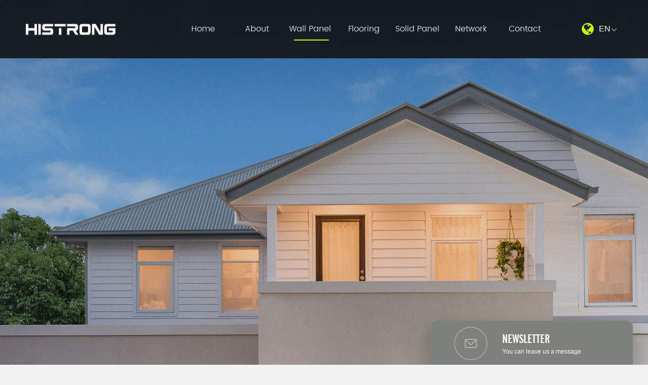

--- FILE ---
content_type: text/html; charset=utf-8
request_url: https://www.haichung.com/vinyl-siding-accessories-7/183.html
body_size: 8461
content:
<!DOCTYPE html>
<html lang="en">
<head>
<meta charset="utf-8" />
<meta http-equiv="X-UA-Compatible" content="IE=edge">
<meta name="viewport" content="width=device-width,initial-scale=1.0, minimum-scale=1.0, maximum-scale=1.0, user-scalable=no" />
<title>Ending trim-Vinyl Siding Accessories-Zhejiang Yishe Home Furnishing Co., Ltd-PVC manufacturer</title>
<meta name="keywords" content="Zhejiang Yishe Home Furnishing, Histrong, PVC ceiling panels, PVC wall cladding panels, Vinyl siding panels, UV decorative panels, Sandwich boards">
<meta name="description" content="Histrong was established in 1997. After 25-year of development, Histrong now has become one of the leading PVC manufacturer in China. Offerings including PVC ceiling panels, PVC wall cladding panels, Vinyl siding panels, UV decorative panels and Sandwich boards.">
<link rel="stylesheet" type="text/css" href="/template/en/css/style.css">
<link rel="stylesheet" type="text/css" href="/template/en/css/bootstrap.css">
<link rel="stylesheet" type="text/css" href="/template/en/css/swiper.min.css">
<link rel="stylesheet" type="text/css" href="/template/en/css/iconfont.css">
<link rel="stylesheet" type="text/css" href="/template/en/css/ali_iconfont.css">
<link rel="stylesheet" type="text/css" href="/template/en/css/animate.min.css">
<script type="text/javascript" src="/template/en/js/jquery.min.js"></script>
<script type="text/javascript" src="/template/en/js/script.js"></script>
<script type="text/javascript" src="/template/en/js/swiper.min.js"></script>
<script type="text/javascript" src="/template/en/js/jquery.superslide.2.1.js"></script>
<link rel="stylesheet" type="text/css" href="/template/en/css/index.css">
 <link rel="stylesheet" type="text/css" href="/template/en/css/about.css">
</head> 
<body style="background: rgb(242, 242, 242);">
	<!-- 导航条 -->
<div class="head">
  <div class="navbox container">
    <div class="logo"> <a href="/"><img class="m_logo" src="/template/en/images/logo.png"></a> </div>
    <div class="lan"> <img class="m_logo" src="/template/en/images/lan.png">
      <div class="dropdown"> <span><a href="/?p=/Do/area&lg=en" style="color: #FFFFFF;">EN</a></span>
        <div class="dropdown-content">  
			<a href="http://www.hai-chuang.com/" target="_blank">CN</a> 
			<a href="/?p=/Do/area&lg=sp">ES</a> 
		</div>
      </div>
    </div>
    <!-- 主菜单 -->
    <div class="nav headrg">
      <ul class="nav_pc">
        <li  > <a class="f_a" href="/">Home</a> </li>
	
  
        <li class=""> 
		   <a class="f_a" href="/aboutus/">About</a>
          <div class="s_navbox">
            <div class="s_a">
			   
				<a class="f_a_1" href="/aboutus#Corporate">Corporate Profile</a>
				   <div class="s_navbox_1">
					  <div class="s_a_1">
						  
					  </div>
				   </div> 
				
			   
				<a class="f_a_1" href="/aboutus#Brand">Brand Concept</a>
				   <div class="s_navbox_1">
					  <div class="s_a_1">
						  
					  </div>
				   </div> 
				
			   
				<a class="f_a_1" href="/aboutus#History">Our History</a>
				   <div class="s_navbox_1">
					  <div class="s_a_1">
						  
					  </div>
				   </div> 
				
			   
				<a class="f_a_1" href="/aboutus#Certifications">Certifications</a>
				   <div class="s_navbox_1">
					  <div class="s_a_1">
						  
					  </div>
				   </div> 
				
			   
				<a class="f_a_1" href="/aboutus#Huanjing">Environment</a>
				   <div class="s_navbox_1">
					  <div class="s_a_1">
						  
					  </div>
				   </div> 
				
			  
            </div>
          </div>
        </li>
  
        <li class="active"> 
		   <a class="f_a" href="/products/">Wall Panel</a>
          <div class="s_navbox">
            <div class="s_a">
			   
				<a class="f_a_1" href="/vinyl-siding-4/">Vinyl Siding</a>
				   <div class="s_navbox_1">
					  <div class="s_a_1">
						   
							<a href="/american-lap-series-2/">American Lap Series</a> 
						   
							<a href="/dutch-lap-series-3/">Dutch Lap Series</a> 
						   
							<a href="/vinyl-siding-accessories-7/">Vinyl Siding Accessories</a> 
						  
					  </div>
				   </div> 
				
			   
				<a class="f_a_1" href="/PVC/">PVC soffit panel</a>
				   <div class="s_navbox_1">
					  <div class="s_a_1">
						   
							<a href="/u-slot/">U Slot Series</a> 
						   
							<a href="/v-slot/">V Slot Series</a> 
						   
							<a href="/double/">Double Column Series</a> 
						   
							<a href="/four/">Four Column Series</a> 
						   
							<a href="/pvc-soffit/">PVC soffit accessories</a> 
						  
					  </div>
				   </div> 
				
			   
				<a class="f_a_1" href="/wpc-wall-panel-10/">Indoor wall panel</a>
				   <div class="s_navbox_1">
					  <div class="s_a_1">
						   
							<a href="/solid-series-18/">Solid Series</a> 
						   
							<a href="/hollow-series-6/">Hollow Series</a> 
						  
					  </div>
				   </div> 
				
			  
            </div>
          </div>
        </li>
  
        <li class=""> 
		   <a class="f_a" href="/flooring-1/">Flooring</a>
          <div class="s_navbox">
            <div class="s_a">
			   
				<a class="f_a_1" href="/spc-2/">SPC</a>
				   <div class="s_navbox_1">
					  <div class="s_a_1">
						  
					  </div>
				   </div> 
				
			   
				<a class="f_a_1" href="/wpc-19/">WPC</a>
				   <div class="s_navbox_1">
					  <div class="s_a_1">
						  
					  </div>
				   </div> 
				
			   
				<a class="f_a_1" href="/lvt-9/">LVT</a>
				   <div class="s_navbox_1">
					  <div class="s_a_1">
						  
					  </div>
				   </div> 
				
			  
            </div>
          </div>
        </li>
  
        <li class=""> 
		   <a class="f_a" href="/solid-panel/">Solid Panel</a>
          <div class="s_navbox">
            <div class="s_a">
			  
            </div>
          </div>
        </li>
  
        <li class=""> 
		   <a class="f_a" href="/network/">Network</a>
          <div class="s_navbox">
            <div class="s_a">
			   
				<a class="f_a_1" href="/Network-/">Network</a>
				   <div class="s_navbox_1">
					  <div class="s_a_1">
						  
					  </div>
				   </div> 
				
			   
				<a class="f_a_1" href="/news/">News</a>
				   <div class="s_navbox_1">
					  <div class="s_a_1">
						  
					  </div>
				   </div> 
				
			   
				<a class="f_a_1" href="/video_164/">Video</a>
				   <div class="s_navbox_1">
					  <div class="s_a_1">
						  
					  </div>
				   </div> 
				
			  
            </div>
          </div>
        </li>
  
        <li class=""> 
		   <a class="f_a" href="/contact-en/">Contact</a>
          <div class="s_navbox">
            <div class="s_a">
			  
            </div>
          </div>
        </li>
 
 
     
      </ul>
    </div>
  </div>
</div>
<!-- 手机端导航--开始 -->
<div class="m_img">
  <div class="headlf"> <a href="index.html"> <img class="m_logo" src="/template/en/images/logo_wap.png"></a> </div>
  <div class="headrg"> <a href="javascript:;" class="a_js"> <img class="m_menuimg" src="/template/en/images/m_menuimg.png"></a> </div>
</div>
<div class="m_nav">
  <div class="closecover a_closed"></div>
  <div class="closeicon"> <a href="javascript:;" class="a_closed"> <img src="/template/en/images/close.png" width="22"></a> </div>
  <div class="m_navList">
    <ul>
      <li >
        <div class="m_f_a"> <a href="/">Home</a> <i></i> </div>
        <div class="m_s_nav"></div>
      </li>
	  
	  
	         <li class="">  
			   
			   <div class="m_f_a"> <a class="f_a" href="/aboutus/">About</a><i></i></div>
			   <div class="m_s_nav"> 
			       
			       	  				<a href="/aboutus#Corporate">Corporate Profile</a>
			       
			       	  				<a href="/aboutus#Brand">Brand Concept</a>
			       
			       	  				<a href="/aboutus#History">Our History</a>
			       
			       	  				<a href="/aboutus#Certifications">Certifications</a>
			       
			       	  				<a href="/aboutus#Huanjing">Environment</a>
			        
			   </div>
			   
	         </li>
	  
	         <li class="active">  
			   
			   <div class="m_f_a"> <a class="f_a" href="/products/">Wall Panel</a><i></i></div>
			   <div class="m_s_nav"> 
			       
			       	  				<a href="/vinyl-siding-4/">Vinyl Siding</a>
			       
			       	  				<a href="/PVC/">PVC soffit panel</a>
			       
			       	  				<a href="/wpc-wall-panel-10/">Indoor wall panel</a>
			        
			   </div>
			   
	         </li>
	  
	         <li class="">  
			   
			   <div class="m_f_a"> <a class="f_a" href="/flooring-1/">Flooring</a><i></i></div>
			   <div class="m_s_nav"> 
			       
			       	  				<a href="/spc-2/">SPC</a>
			       
			       	  				<a href="/wpc-19/">WPC</a>
			       
			       	  				<a href="/lvt-9/">LVT</a>
			        
			   </div>
			   
	         </li>
	  
	         <li class="">  
			   
			   <div class="m_f_a"> <a class="f_a" href="/solid-panel/">Solid Panel</a><i></i></div>
			   <div class="m_s_nav"> 
			        
			   </div>
			   
	         </li>
	  
	         <li class="">  
			   
			   <div class="m_f_a"> <a class="f_a" href="/network/">Network</a><i></i></div>
			   <div class="m_s_nav"> 
			       
			       	  				<a href="/Network-/">Network</a>
			       
			       	  				<a href="/news/">News</a>
			       
			       	  				<a href="/video_164/">Video</a>
			        
			   </div>
			   
	         </li>
	  
	         <li class="">  
			   
			   <div class="m_f_a"> <a class="f_a" href="/contact-en/">Contact</a><i></i></div>
			   <div class="m_s_nav"> 
			        
			   </div>
			   
	         </li>
	  
      
    </ul>
  </div>
</div>
<!-- 手机端导航--结束 -->
	
	
	 

 <!--轮播部分-->
<section class="nbanner" style="background: url(/static/upload/image/20220526/1653552651533140.jpg) no-repeat center;">
  <div class="container">
    <div class="banner_main">
      <!-- <div class="banner_txt">
						<div class="banner_t1">
							Wall Panel
						</div>
						<div class="banner_t2">
							<img src="/template/en/images/xiajiantou2.png">
						</div>
					</div> -->
    </div>
  </div>
</section>
<section class="npro">
  <div class="container">
    <div class="npro_main">
      <div class="npro_main_left  fadeInLeft wow">
        <link href="/template/en/css/shuli.css" rel="stylesheet" media="screen">
        <script src="/template/en/js/shuli.js"></script>
        <!-- <div class="thumb-slider-wrap box" id="thumbSlider">
							<div class="slider-show-wrapper">
							
								<div class="btn-list-box">
									<div class="btn-left"></div>
									<div class="scroll-box">
										<div class="move-inner-box"><img src="/template/en/images/npro01.jpg"><img
												src="/template/en/images/npro02.jpg"><img src="/template/en/images/npro03.jpg"><img
												src="/template/en/images/npro01.jpg"><img src="/template/en/images/npro02.jpg"><img
												src="/template/en/images/npro03.jpg"></div>
									</div>
									<div class="btn-right"></div>
								</div>
								<div class="large-box" id="showbox">
									<img alt="" src="/template/en/images/npro01.jpg">
									<div class="pos-name"></div>
								</div>
								
							</div>
						</div> -->
        <div id="contain">
          <div class="left">
            <div class="up"> 
			  
			<img src="/static/upload/image/20220601/1654064939675743.jpg" bigimage> 
			
			</div>
            <div class="left_item"> 
			<img src="/template/en/images/gotop.png" alt="" width="20px" style="margin-bottom:20px " onClick="putups()" />
              <div class="down" id="down"> 
			         
					  <img src="/static/upload/image/20220601/1654064939675743.jpg" smallimage index="1"> 
				     
					  
			  </div>
              <img src="/template/en/images/gobottom.png" id='putdown' style="margin-top:28px " onClick="putdowns()" alt="" width="20px" /> </div>
          </div>
          <div class="right"> <img src="" mirror> </div>
        </div>
        <script type="text/javascript">
                        function putup() {
                            var bigindex = $("[bigimage]").attr("index");

                            if (bigindex == 3) {
                                $("[bigimage]").attr("src", '/template/en/images/npro02.jpg');
                                $("[bigimage]").attr("index", '2');
                            } else if (bigindex == 1) {
                                $("[bigimage]").attr("src", '/template/en/images/npro05.jpg');
                                $("[bigimage]").attr("index", '6');
                            } else if (bigindex == 2) {
                                $("[bigimage]").attr("src", '/template/en/images/npro01.jpg');
                                $("[bigimage]").attr("index", '1');
                            } else if (bigindex == 4) {
                                $("[bigimage]").attr("src", '/template/en/images/npro03.jpg');
                                $("[bigimage]").attr("index", '3');
                            } else if (bigindex == 5) {
                                $("[bigimage]").attr("src", '/template/en/images/npro04.jpg');
                                $("[bigimage]").attr("index", '4');
                            } else if (bigindex == 6) {
                                $("[bigimage]").attr("src", '/template/en/images/npro05.jpg');
                                $("[bigimage]").attr("index", '5');
                            }
                        }

                        function putdown() {
                           // debugger
                            var bigindex = $("[bigimage]").attr("index");

                            if (bigindex == 3) {
                                $("[bigimage]").attr("src", '/template/en/images/npro04.jpg');
                                $("[bigimage]").attr("index", '4');
                            } else if (bigindex == 1) {
                                $("[bigimage]").attr("src", '/template/en/images/npro02.jpg');
                                $("[bigimage]").attr("index", '2');
                            } else if (bigindex == 2) {
                                $("[bigimage]").attr("src", '/template/en/images/npro03.jpg');
                                $("[bigimage]").attr("index", '3');
                            } else if (bigindex == 4) {
                                $("[bigimage]").attr("src", '/template/en/images/npro05.jpg');
                                $("[bigimage]").attr("index", '5');
                            } else if (bigindex == 5) {
                                $("[bigimage]").attr("src", '/template/en/images/npro06.jpg');
                                $("[bigimage]").attr("index", '6');
                            } else if (bigindex == 6) {
                                $("[bigimage]").attr("src", '/template/en/images/npro01.jpg');
                                $("[bigimage]").attr("index", '1');
                            }
                        }
                        
                        $("[smallimage]").mouseover(function() {
                            var address = $(this).css("border", "3px solid red").attr("src");
                            var numindex = $(this).attr("index");
                            $("[bigimage]").attr("src", address);
                            $("[bigimage]").attr('index', numindex)
                        }).mouseout(function() {
                            $(this).css("border", "3px solid #ccc");
                        });
                        /**
                         * 大图鼠标移动事件：
                         *         1.设置mirror所在的img标签的display属性为block，即让它显示
                         *         2.当鼠标在内部移动的时候，通过计算，在mirror中进行放大显示
                         * 鼠标移出事件：
                         *         设置mirror不可见 display:none
                         */
                        $("[bigimage]").mousemove(function(even) {
                            //获取大图的相对文档的偏移量
                            var offset = $(this).offset();
                            //获取鼠标相对于大图左上角的x轴偏移量
                            var x = even.pageX - offset.left;
                            //获取鼠标相对于大图左上角的y轴偏移量
                            var y = even.pageY - offset.top;
                            //设置放大镜放大倍数，可自行设置
                            var multiple = 8;
                            //获取放大镜所在div的宽度和高度
                            var mirrorwidth = $(".right").width();
                            var mirrorHeight = $(".right").height();
                            //获取bigimage此时的src的值
                            var address = $(this).attr("src");
                            //更改放大镜的src的值，切换图片
                            $("[mirror]").attr("src", address);
                            $(".right").css("display", "block").scrollLeft(Math.max(x * multiple - mirrorwidth / 2.0)).scrollTop(Math.max(y * multiple - mirrorHeight / 2.0));
                        }).mouseout(function() {
                            $(".right").css("display", "none");
                        });
                    </script>
      </div>
      <div class="npro_main_right   fadeInRight wow">
        <div class="npro_main_right_txt"> 
		<span class="t1">Ending trim</span> 
		<span class="t2">Vinyl Siding Accessories</span> 
		<span class="ges"></span> <span class="t3">  
          <b>Length:</b> customize<br>
          <b>Color:</b> customize<br> 
          </span> </div>
        <div class="npro_main_right_btn"> 
		<a href="/vinyl-siding-accessories-7/#color"><span class="pbtn1">Choose another color</span></a> 
		<a href="/contact-en/"><span class="pbtn2">Online consultation</span></a> </div>
      </div>
    </div>
  </div>
</section>
<!--section class="descp">
  <div class="container">
    <div class="descp_main">
      <div class="descp_nav fadeInUp wow"> 
	  

	  
      <div class="cl"></div>
      <div class="description_main fadeInUp wow" id="Descripcion">
         
      </div>
      <div class="cl"></div>
	
      <div class="cl"></div>
   
      <section class="video">
        <div id="Video"></div>
        <div class="container"> <span class="fadeInLeft wow">The product video</span>
          <div class="video_list fadeInUp wow">
            <ul>
 			
              
            </ul>
          </div>
          <div class="videos"></div>
         
        </div>
        <div class="zhezhaos" style=""></div>
      </section>
 
    </div>
  </div>
</section-->

 <script>
	$('.video_list li .shipinlist').each(function() { //遍历视频列表
		$(this).click(function() { //这个视频被点击后执行
			var img = $(this).attr('vpath'); //获取视频预览图
			var video = $(this).attr('ipath'); //获取视频路径
			$('.videos').html("<video id=\"video\" poster='" + img +
				"' style='width: 100%;' src='" +
				video +
				"' preload=\"auto\" controls=\"controls\" autoplay=\"autoplay\" oncanplaythrough=\"myFunction(this)\"></video><img onClick=\"close1()\" class=\"vclose\" src=\"/template/en/images/closes.png\"/>"
			);
			$('.videos').show();
			$('.zhezhaos').show();
		});
	});
	
	function myFunction(ele){
	
	 console.log(Math.floor(ele.duration));
	
	
	}
	function close1() {
		var v = document.getElementById('video'); //获取视频节点
		$('.videos').css("display", "none"); //点击关闭按钮关闭暂停视频
		v.pause();
		$('.videos').html();
		$('.zhezhaos').hide();
	}
</script>
 <link rel="stylesheet" type="text/css" href="/template/en/css/ali_iconfont2.css">
<section class="footer">
  <div class="container">
    <div class="footer_left fadeInUp wow">
      <div class="ft_logo"><img src="/template/en/images/logo.png"></div>
      <div class="ft_txt">With good material, <br>
        decoration of course.</div>
      <div class="ft_fx"> 
       <a href="https://www.facebook.com/Histrong-1997-107723435318785/"><i class="iconfonts">&#xe766;</i></a>
	   <a href="https://www.youtube.com/channel/UCaV3dvIZJkr8NESx_YDKlcg"><i class="iconfonts">&#xe880;</i></a> 	   
       <a href="javascript:;"  class="whatsapp"><i class="iconfonts">&#xe6b5;</i></a>
	   <a href="javascript:;" class="weixin"><i class="iconfonts">&#xe8bb;</i></a> 
	   <a href="https://www.instagram.com/histrong1997/"><i class="iconfonts">&#xe87f;</i></a> 
	   </div>
    </div>
	<style>
		/**/
		.whats,.wxDiv{display: none;position: fixed; top:35%; left: 43%; z-index: 99999;
				width: 255px;
				height: 255px;
				background: #FFF;
				border-radius: 15px;
				padding-top: 18px;
				padding-left: 18px;
			}
		.closes,.closes_wx{position: absolute; top: -20px; right: -20px; height: 35px; width: 35px; cursor: pointer;}
		
	</style>
	<div class="whats">
		<div><img src="/template/en/images/whats.jpg"/></div> 
		<div class="closes">
			<svg t="1655876278140" style="width:35px; height: 35px;;" class="icon" viewBox="0 0 1024 1024" version="1.1" xmlns="http://www.w3.org/2000/svg" p-id="3130" width="200" height="200">
				<path d="M512 0a512 512 0 0 0-512 512 512 512 0 0 0 512 512 512 512 0 0 0 512-512 512 512 0 0 0-512-512z" fill="#000000" p-id="3131"></path>
				<path d="M717.165714 306.176a35.986286 35.986286 0 0 0-50.834285 0.146286L512 461.019429 357.668571 306.322286a35.986286 35.986286 0 0 0-50.980571 50.761143L461.165714 512 306.688 666.916571a35.986286 35.986286 0 0 0 50.980571 50.761143L512 562.980571l154.331429 154.843429a35.693714 35.693714 0 0 0 50.834285 0.073143 35.986286 35.986286 0 0 0 0.146286-50.907429L562.834286 512l154.331428-154.916571a35.913143 35.913143 0 0 0 0-50.907429z" fill="#FFFFFF" p-id="3132"></path>
		    </svg>
		</div>
	</div>
	<div class="wxDiv">
		<div><img src="/template/en/images/whact.jpg"/></div> 
		<div class="closes_wx">
			<svg t="1655876278140" style="width:35px; height: 35px;;" class="icon" viewBox="0 0 1024 1024" version="1.1" xmlns="http://www.w3.org/2000/svg" p-id="3130" width="200" height="200">
				<path d="M512 0a512 512 0 0 0-512 512 512 512 0 0 0 512 512 512 512 0 0 0 512-512 512 512 0 0 0-512-512z" fill="#000000" p-id="3131"></path>
				<path d="M717.165714 306.176a35.986286 35.986286 0 0 0-50.834285 0.146286L512 461.019429 357.668571 306.322286a35.986286 35.986286 0 0 0-50.980571 50.761143L461.165714 512 306.688 666.916571a35.986286 35.986286 0 0 0 50.980571 50.761143L512 562.980571l154.331429 154.843429a35.693714 35.693714 0 0 0 50.834285 0.073143 35.986286 35.986286 0 0 0 0.146286-50.907429L562.834286 512l154.331428-154.916571a35.913143 35.913143 0 0 0 0-50.907429z" fill="#FFFFFF" p-id="3132"></path>
		    </svg>
		</div>
	</div>
	
    <div class="footer_right fadeInUp wow">
      <ul>
        <li>
          <dt>LINKS</dt>

		  <dl>
            <a href="/aboutus/">About</a>
          </dl>

		  <dl>
            <a href="/products/">Wall Panel</a>
          </dl>

		  <dl>
            <a href="/flooring-1/">Flooring</a>
          </dl>

		  <dl>
            <a href="/solid-panel/">Solid Panel</a>
          </dl>

		  <dl>
            <a href="/network/">Network</a>
          </dl>
		  
           
        </li>
        <li>
          <dt>About us</dt>
		  
          <dl>
           <a href="/aboutus#Corporate">Corporate Profile</a>
          </dl>
		  
          <dl>
           <a href="/aboutus#Brand">Brand Concept</a>
          </dl>
		  
          <dl>
           <a href="/aboutus#History">Our History</a>
          </dl>
		  
          <dl>
           <a href="/aboutus#Certifications">Certifications</a>
          </dl>
		  
          <dl>
           <a href="/aboutus#Huanjing">Environment</a>
          </dl>
			  
		  
          
        </li>
        <li>
          <dt>Contact Information</dt>
          <dl class="mb30" style="width:300px;">
            <i class="ali_iconfont">&#xe613;</i>107 Xianxia Road, HuangwanTown, Haining, Jiaxing, Zhejiang
          </dl>
          <dl class="mb30">
            <i class="ali_iconfont">&#xe61a;</i><a href="mailto:info@haichung.com" target="_blank">info@haichung.com</a>
          </dl>
          <dl class="mb30">
            <i class="ali_iconfont">&#xe609;</i>+86-573-87816733
          </dl>
        </li>
      </ul>
    </div>
    <div class="cl"></div>
    <div class="banquan fadeInUp wow"> 
    <span class="fl">© 2022 Zhejiang Yishe Home Furnishing Co., Ltd All Rights Reserved.  <!-- Global site tag (gtag.js) - Google Analytics -->
<script async src="https://www.googletagmanager.com/gtag/js?id=G-LE9ZW30QL1"></script>
<script>
  window.dataLayer = window.dataLayer || [];
  function gtag(){dataLayer.push(arguments);}
  gtag('js', new Date());

  gtag('config', 'G-LE9ZW30QL1');
</script></span> 
    <span class="fr"> Support: Seatec</span> 
    </div>
  </div>
  <div class="pro_youce"> <img src="/template/en/images/pro_zuoce.png"> </div>
  <script>
	$(function() {
		$(window).scroll(function() {
			if ($(this).scrollTop() > 2000) {
				$(".pro_youce").fadeIn();
			} else {
				$(".pro_youce").fadeOut();
			}
		});
		// $(".pro_youce").click(function() {
		// 	if ($(window).scrollTop() > 0) {
		// 		$("html,body").stop().animate({
		// 			scrollTop: 0
		// 		}, 1500);
		// 	}
		// });
	})
  </script>
  <div class="swkc_scroll"> <img src="/template/en/images/fhtop.png"> </div>
  <script>
	$(function() {
		$(".whatsapp").click(function(){
			$(".whats").show();
			$(".wxDiv").hide();
		})
		 
		$(".closes").click(function(){
			$(".whats").hide();
			$(".wxDiv").hide();
		})
		$(".weixin").click(function(){
			$(".wxDiv").show();
			$(".whats").hide();
		})
		 
		$(".closes_wx").click(function(){
			$(".wxDiv").hide();
			$(".whats").hide();
		})	
		$(window).scroll(function() {
			if ($(this).scrollTop() > 1000) {
				$(".swkc_scroll").fadeIn();
			} else {
				$(".swkc_scroll").fadeOut();
			}
		});
		$(".swkc_scroll").click(function() {
			if ($(window).scrollTop() > 0) {
				$("html,body").stop().animate({
					scrollTop: 0
				}, 1500);
			}
		});
	})
  </script>
</section>
<script type="text/javascript" src="/template/en/js/wow.min.js"></script>
<script type="text/javascript">
	if (!(/msie [6|7|8|9]/i.test(navigator.userAgent))) {
		new WOW().init();
	};
	function checkforms(){
 

			var  content = document.forms['feedbackForm']['content'].value;
			console.log(content);
			 if(content==''){
				alert("your content is null!"); return false;
			 }
			var  info = document.forms['feedbackForm']['firstname'].value;
			
			 if(info==''){
				alert("your firstname is null!"); return false;
			 }
		 	var  info = document.forms['feedbackForm']['lastname'].value;
			
			 if(info==''){
				alert("your lastname is null!"); return false;
			 }
			var  email = document.forms['feedbackForm']['email'].value;
			
			 if(email==''){
				alert("your email is null!"); return false;
			 }
			var  email = document.forms['feedbackForm']['mobile'].value;
			
			 if(email==''){
				alert("your mobile is null!"); return false;
			 }
		}
	
</script>
 <link rel="stylesheet" href="/template/en/css/fedback.css">
<div class="feedback">
    <!--h3 class="feedbackHeader eMailIco">
        遇到问题？请给我们留言
    </h3-->
	<div class="feedbackHeader liuyan">  
		   <img src="/template/en/images/liuyan.jpg">
		   <div class="liuyan_txt"> 
		      <span class="ly1">NEWSLETTER</span> 
		      <span class="ly2">You can leave us a message</span> 
		   </div> 
	</div>
    <span class="closeBtn"></span>
    <form class="feedbackForm"  name="feedbackForm" action="/message/" method="post"  onsubmit="return checkforms();">
        <p class="tips"></p>
        <div class="line">
            <textarea name="content" placeholder="*Please enter your content"></textarea>
        </div>
        <div class="line">
            <input type="text" name="firstname" style="width:48%; float:left;" placeholder="*first name"> 
            <input type="text" name="lastname" style="width:48%; float:right;" placeholder="*last name">
        </div>
        <div class="line">
            <input type="text" name="email" placeholder="*Please enter your E-mail">
        </div>
		<div class="line">
            <input type="text" name="mobile" placeholder="*Please enter your moblie">
        </div>
        <input class="btn" type="submit" value="Send">
    </form>
</div>
<script src="/template/en/js/jquery-3.2.1.min.js"></script>
<script src="/template/en/js/fedback.js"></script>
</body>

</html>

--- FILE ---
content_type: text/css
request_url: https://www.haichung.com/template/en/css/style.css
body_size: 6814
content:
@charset "utf-8";

* {
	margin: 0;
	padding: 0;
	font-family: 'Poppins','Noto Sans CJK SC','Source Han Sans CN',"PingFang SC", "HanHei SC", "Helvetica Neue", Microsoft Yahei, "Helvetica", "STHeitiSC-Light", "Arial", sans-serif;
	color: #1a1a1a;
	font-size: 1em;
}

img {
	display: block;
}

ul {
	list-style: none;
}

a {
	text-decoration: none;
	cursor: pointer;
	outline: none
}

.block {
	padding: 20px 0;
}

.cl{
	clear: both;
}

.fix{*zoom:1;}
.fix:after{clear:both;content:"";display:table;}


/* 主菜单 */

.head {
	position: fixed;
	width: 100%;
	background: rgba(18, 20, 22, 0.9);
	height: 115px;
	z-index: 99999999;
	top: 0;
}

.head .navbox {
	/* width: 100%; */
	margin: 0 auto;
	height: auto;
	/* overflow: hidden; */
}

.logo {
	float: left;
	position: relative;
	width: 20%;
	height: 115px;
	overflow: hidden;
}

.logo img {
	position: absolute;
	left: 0;
	top: 50%;
	transform: translate(0%, -50%);
}

.lan {
	float: right;
	position: relative;
	
	width: 6%;
	min-width: 80px;
	height: 145px;
	overflow: hidden;

	margin-top: 45px;
}

.lan img {
	/* position: absolute;
	left: 0;
	top: 50%;
	transform: translate(0%, -50%); */
	float: left;
	margin-right: 10px;
}


.dropdown {

	display: inline-block;
}

.dropdown span {
	display: block;
	color: #fff;
	line-height: 24px;
    height: 24px;
	font-family: 'poppins-light', sans-serif;
}

.dropdown span::before {
	content: "";
	position: absolute;
	left: 25px;
	bottom: 30%;
	width: 10px;
	height: 6px;
	background: url(../images/xiajiantou.png) no-repeat center;
}

.dropdown-content {
	display: none;
	position: absolute;
	background: rgba(20, 20, 43, 0.9);
	min-width: 55px;
	padding: 5px;
	z-index: 1;
	left: -10px;
    top: 25px;
    line-height: 35px;
    text-indent: 10px;
}

.dropdown:hover .dropdown-content {
	display: block;
	line-height: 35px;
	
}

.dropdown-content a {
	display: block;
	color: #fff;
	font-size: 14px;
}
.dropdown-content a:hover{
	color: #fff;
	font-size: 14px;
}

.head .nav {
	display: block;
	float: right;
	/* width: 100%; */
	width: 63%;
	margin-right: 5%;
}

.head .nav .nav_pc {
	width: 100%;
}

.head .nav ul li {
	float: left;
	position: relative;
	box-sizing: border-box;
	z-index: 999;
}

.head .nav ul li:first-child {}

.head .nav ul li .f_a {
	line-height: 115px;
	display: block;
	text-align: center;
	font-size: 1em;
	color: #fff;
	font-weight: lighter;
	
	font-family: 'poppins-light', sans-serif;
	
	
	/* padding: 0 30px; */
}

.head .nav ul li.active .f_a::before {
	color: #fff;
	transition: all .3s;

	content: "";
	position: absolute;
	left: 52%;
	bottom: 30%;
	width: 65%;
	height: 2px;
	background-color: #d0f700;
	transform: translate(-50%, -50%);

}

.head .nav ul li:hover .f_a {
	color: #fff;
	transition: all .3s;
}

.head .nav ul li:hover .f_a::before {
	color: #fff;
	transition: all .3s;

	content: "";
	position: absolute;
	left: 51%;
	bottom: 30%;
	width: 50%;
	height: 2px;
	background-color: #d0f700;
	transform: translate(-50%, -50%);
}

.head .nav ul li .s_navbox {
	display: none;
	position: absolute;
	left: 0;
	width: 100%;
	background: #fff;
	background: rgba(0,0,0,0.8);
	z-index: 9999;
	box-sizing: border-box;
}

.head .nav ul li .s_navbox .s_a a {
	color: #fff;
	font-size: 14px;
	display: block;
	text-align: center;
	padding: 10px 0;
	border-top: 1px solid #fff;
	font-family: 'poppins-light', sans-serif;
}

.s_navbox_1{
	display: none;
	position: absolute;
	left: 101%;
	width: 145%;
	top:0px;
	background: #fff;
	background: rgba(0,0,0,0.8);
	z-index: 9999;
	box-sizing: border-box;
}

.head .nav ul li .s_navbox .s_a a:hover {
	background: rgba(138,194,63,0.8);
	color: #fff;
}
.s_navbox_1 .s_a_1 a:hover {
	background: rgba(138,194,63,0.8);
	color: #fff;
}
.m_nav {
	display: none;
}

.headlf .m_logo {
	display: none;
}

.headrg .m_menuimg {
	display: none;
}


/* 轮播图 */
.slider {
	position: relative;
	overflow: hidden;
	width: 100%;
}

.slideBox .hd {
	height: 10px;
	z-index: 1;
	overflow: hidden;
	position: absolute;
	left: 50%;
	bottom: 20px;
	transform: translateX(-50%);
	z-index: 1;
}

.slideBox .hd ul {
	text-align: center;
	padding-top: 5px;
}

.slideBox .hd ul li {
	cursor: pointer;
	float: left;
	margin-right: 5px;
	width: 30px;
	height: 10px;
	line-height: 14px;
	text-align: center;
	background: #fff;
}

.slideBox .hd ul .on {
	background: #00a2ff;
	color: #fff;
}

.slideBox .bd {
	position: relative;
	z-index: 0;
}

.slideBox .bd li img {
	width: 100%;
	/* height: 100vh; */
	vertical-align: top;
}




/* 测试轮播图 */
.img_cut {
	background: no-repeat center center;
	background-size: cover;
	overflow: hidden;
	display: block;
	width: 100%;
	height: auto;
}

.iBannerHome .pd img {
	transition: all 3s ease-out;
}

.iBanner {
	/* position: absolute;
	top: -48px; */
}

.iBanner .swiperArrow {
	display: block;
}

.iBanner .swiperPrev {
	left: 0px;
}

.iBanner .swiperNext {
	left: 45px;
}

.iBanner .swiperDots {
	display: block;
}

.iBanner .pd {
	overflow: hidden;
	display: block;
}

.iBanner .pd img {
	width: 100%;
	/* height: calc(100vh - 50px); */
	/* 导航不固定 */

	height: 100vh;
}

.iBannerHome .pd img {
	/* transform: scale(1.05); */
	transform: scale(1);
}

.iBannerHome .swiper-slide-active .pd img {
	transform: scale(1);
}


.iBanner_ico{
	position: relative;
	bottom: 20px;
	max-width: 1420px;
	margin: 0px auto;
}


.bttxt{
	
	z-index: 999999;
	position: absolute;
	left: 19%;
	top: 25%;
	max-width: 1420px;
	height: 120px;
	/* border-top: 4px solid #8ac23f;
	border-left: 4px solid #8ac23f;
	border-bottom: 4px solid #8ac23f;
	
	padding: 50px; */
	
	
}


.bttxt img{
		max-width: 100%;
	}
	
.liuyan{
	z-index: 999999;
	position: fixed;
	right: 30px;
	bottom: 0;
	width: 400px;
	height: 87px;
	background: #7e807c;
}
.liuyan img{
	position: absolute;
	left: 20%;
	top: 50%;
	transform: translate(-50%,-50%);
}
.liuyan  .liuyan_txt{
	position: absolute;
	left: 55%;
	top: 50%;
	transform: translate(-50%,-50%);
}
.liuyan .liuyan_txt span{
	display: block;
}
.liuyan .liuyan_txt span.ly1{
	font-size: 24px;
	color: #fff;
	font-family: 'alternate', sans-serif;
}
.liuyan .liuyan_txt span.ly2{
	font-size: 12px;
	color: #fff;
}





.product_content{width: 100%; background: #f7f7f7; padding-top:90px; padding-bottom: 90px;}
.product_contentBox{width: 92%; max-width: 1410px; margin: 0 auto;}
.newslist{width: 100%;overflow: hidden;}
.newslist ul{width: 100%;border-bottom: 1px solid #eee;}
.newslist ul li{position: relative;width: 100%;}
.newsmain{width: 100%;border-top: 1px solid #eee;overflow: hidden;padding: 20px 0;}
.newslist ul li:last-child .newsmain{border-bottom: 0;}
.newstime{position: absolute;width: 170px;right: 0;top: 20px;}
.newstime::after{content: '';position: absolute;width: 54px;height: 1px;background-color: #c3c3c3;left: 0;top: 15px;}
.newstime::before{content: '';position: absolute;width: 0px;height: 1px;background-color: #8ac23f;left: 0;top: 15px;z-index: 2;transition: .4s ease;}
.newslist ul li:hover .newstime::before{width: 54px;}

.newstime h6{font-size: 30px;color: #888;text-align: right;line-height: 30px;}
.newstime p{font-size: 18px;color: #888;text-align: right;line-height: 26px;}
.newsmain .text{width: 68%;float: left;padding: 8px 0 0 36px;}
.newsmain .text h5{font-size: 22px;color: #000;line-height: 24px;height: 24px;white-space:nowrap;text-overflow:ellipsis;overflow:hidden;transition: all .4s ease;}
.newsmain .text p{font-size: 14px;color: #666;line-height: 26px;height: 76px;overflow: hidden;display: -webkit-box;text-overflow: ellipsis;-webkit-box-orient: vertical;-webkit-line-clamp: 3;margin-top: 28px;}
.newsmain .text h6{ width: 120px;height: 34px;border: 1px solid #8ac23f;border-radius: 18px;margin-top: 30px;text-align: center;font-size: 15px;color: #8ac23f;transition: all .4s ease; position: relative;overflow: hidden;}
.newsmain .text h6::after{content: '';width: 0;height: 34px;position: absolute;top: 0;right: 0;background-color: #8ac23f;transition: all .4s ease;}
.newsmain .text h6 a{display: block;line-height: 32px;position: relative;z-index: 2;}
.newsmain .text h6 a:hover{color: #fff;}
.newsmain .text h6:hover::after{width: 100%;right: auto;left: 0;}
.newsmain:hover .text h6{opacity: 1;}
.newsmain .img{width: 30%;float: left;height: 215px;overflow: hidden;}
.newsmain .img img{width: 100%;height: 100%;object-fit: cover;transition: .4s ease;}
.newsmain .img:hover img{transform: scale(1.06);}
.newsmain .text span{font-size: 16px;color: #999;display: block;margin-top: 32px;}
.newsmain .text a{display: block;width: 100%;}
.newsmain .text a:hover h5{color: #8ac23f;}

.videolist{width: 100%; overflow: hidden;padding: 20px 0;}
.videolist ul li{position: relative;width: 24%; float:left; margin-right:1.333333%;}
.videolist ul li:nth-child(4n){ margin-right:0;}
.videolist .img img{width: 100%;height: auto;object-fit: cover;transition: .4s ease;}

/* 新闻详情 */
.news_left{width: 75%;float: left;padding-right: 100px;}
.newstit{width: 100%;padding-bottom: 20px;border-bottom: 1px solid #e5e5e5;}
.newstit h5{position: relative;padding-left: 45px;font-size: 16px;color: #888;line-height: 30px;}
.newstit h5::after{content: '';width: 30px;height: 1px;background-color: #e5e5e5;position: absolute;left: 3px;top: 14px;}
.newstit h6{font-size: 26px;color: #000;line-height: 36px;margin-top: 10px;}
.newstext{width: 100%;margin-top: 20px;font-size: 16px;line-height: 28px;color: #666;text-align: justify;}
.newstext p{padding-bottom: 10px; text-indent: 2em; }

.newstext p img, .newstext img {max-width: 100%;height:auto !important;}
.newstext h4{ margin:10px 0 15px; font-size:18px; font-weight:bold; color:#333;}
.newstext p strong, .newstext p b{ font-weight:bold;}
.newstext video{ width:400px !important; height:711px !important; margin:0px auto; display:block;}

.news_right{width: 25%;float: right;height: auto;overflow: hidden;}
.news_right1{width: 100%;border: 1px solid #c3c3c3;padding: 26px;}
.news_right1 ul li{padding-bottom: 25px;border-bottom: 1px solid #c3c3c3;margin-bottom: 20px;}
.news_right1 ul li:last-child{border-bottom: 0px;margin-bottom: 0;padding-bottom: 0;}
.news_right1 ul li h4{font-size: 18px;color: #333;}
.news_right1 ul li h5{font-size: 16px;color: #666;line-height: 24px; display: -webkit-box;text-overflow: ellipsis;-webkit-box-orient: vertical;-webkit-line-clamp: 3;margin-top: 15px;transition: all .4s ease; overflow:hidden; max-height:72px;}
.news_right1 ul li h5:hover{color: #8ac23f;}
.news_right1 ul li h6{font-size: 13px;color: #666;margin-top: 10px;}
.news_right2{width: 100%;border: 1px solid #c3c3c3;padding: 26px;margin-top: 30px;}
.news_right2 h5{font-size: 18px;color: #333;}
.news_right2 .share{width: 100%;padding: 10px 0;overflow: hidden;}
.news_right2 .share a{width: 37px !important;height: 37px;float: left;margin-right: 10px;}
.news_right2 .share a:nth-child(1){background: url('../images/layout/show-01.png') center center no-repeat;}
.news_right2 .share a:nth-child(2){background: url('../images/layout/show-02.png') center center no-repeat;}
.news_right2 .share a:nth-child(3){background: url('../images/layout/show-03.png') center center no-repeat;}
.news_right2 h6 a{display: block;line-height: 40px;color: #fff;text-align: center;background-color: #8ac23f;font-size: 16px;transition: all .4s ease;}
.news_right2 h6 a:hover{background-color: #182c7b;}




.i-news {
  padding: 80px 0 100px; background:#f7f7f7;
}
.i-news .i-tit {
  color: #8ac23f; text-transform: uppercase;
    font-size: 60px;
    font-weight: 600;
    font-family: 'alternate', sans-serif;
}
.i-news .i-tit span {
  color: #333333;
  border-bottom: 3px solid #8ac23f;
}
.i-news ul {
  font-size: 0;
  margin: 40px -14px 0;
}
.i-news li {
  display: inline-block;
  width: 33.33333%;
  vertical-align: top;
  padding: 0 14px;
}
.i-news li:first-child {
  margin-left: 0;
}
.i-news li,
.i-news li i {
  transition: 0.2s ease-in;
  -webkit-transition: 0.2s ease-in;
  -moz-transition: 0.2s ease-in;
  -ms-transition: 0.2s ease-in;
  -o-transition: 0.2s ease-in;
}
.i-news li .i-new-top {
  position: relative;
}
.i-news li .i-new-top img{ width:100%;}
.i-news li .i-new-top i {
  padding-top: 10px;
  font-size: 14px;
  text-align: center;
  position: absolute;
  width: 66px;
  height: 74px;
  bottom: -10px;
  left: 10px;
  background: #8ac23f;
  color: #000;
  font-family: impact;
}
.i-news li .i-new-top i em {
  display: block;
  font-size: 24px;
}
.i-news li .i-new-bottom {
  margin-top: 55px;
}
.i-news li .i-new-bottom h5 {
  color: #000;
  font-size: 14px;
  line-height:28px;
  margin-bottom: 20px;
}
.i-news li .i-new-bottom p {
  font-size: 14px;
  color: #999999;
  line-height:28px;
}
.i-news li:hover {
  opacity: 0.8;
  filter: alpha(opacity=100);
}
.i-news li:hover i {
  bottom: -5px;
}
@media screen and (max-width:1280px) {
	.product_content{ zoom:0.9;}
}

@media screen and (max-width:1024px) {
	body {
		padding-top: 45px;
	}

	.iBanner .pd img {
		height: auto;
	}

	.iBanner .swiperArrow {
		display: block;
	}
	
	.iBanner .swiperPrev {
		left: 5px;
	}
	
	.iBanner .swiperNext {
		right: 45px;
	}
	
	.iBanner_ico{
		position: relative;
		bottom: 5px;
		max-width: 1420px;
		margin: 0px auto;
	}
	
	
	
	
	.bttxt{
		
		z-index: 20;
		position: absolute;
		left: 15%;
		top: 15%;
		max-width: 1420px;
		
		/* border-top: 4px solid #8ac23f;
		border-left: 4px solid #8ac23f;
		border-bottom: 4px solid #8ac23f;
		
		padding: 50px; */
	}
	
	.bttxt img{
		max-width: 70%;
	}
	
	
	.liuyan{
		display: none;
	}
	
	.product_content{ padding-top:60px; padding-bottom:80px; zoom:0.8;}
	.productMain1{padding:15px;}
	
}
@media screen and (max-width:800px) {
	.news_left,.news_right,.detailsBox .main1 .pic img,.detailsBox .main1 .text{width: 100%;}
	.news_left{padding-right:0;}
    .newstit h6{font-size:22px;}
	
	.videolist ul li{ width:49%; margin-right:2%; margin-bottom:2%;}
	.videolist ul li:nth-child(2n){ margin-right:0;}
}

@media screen and (max-width:540px) {

	.iBanner .swiperArrow {
		display: block;
	}

	.iBanner .swiperPrev {
		left: 5px;
	}

	.iBanner .swiperNext {
		right: 45px;
	}
	
	.iBanner_ico{
		position: relative;
		bottom: 5px;
		max-width: 1420px;
		margin: 0px auto;
	}
	
	
	.bttxt img{
		max-width: 30%;
	}
	.newstime,.newsmain .img{display:none;}
	.newsmain .text{width: 100%;  padding: 8px 0 0 0px;}
	.newsmain .text h6 a{z-index:1;}
	
	
}



/*小于1600大于1200稍微调整下字体*/
@media screen and (max-width: 1600px) and (min-width:1200px) {
	.nav ul li .f_a {
		font-size: 1em;
	}

	.nav ul li .s_navbox .s_a a {
		font-size: 1em;
	}

	.foot_top ul {
		margin-left: 60px;
	}

	.nav ul li .s_navbox .s_a {
		width: 100%;
	}
}


/*移动端导航*/
@media screen and (max-width: 1024px) and (min-width: 0px) {
	.msgNum {
		display: none;
	}

	.slider {
		margin-top: 0;
	}

	.head {
		display: none;
	}

	.m_img {
		display: block;
		height: 44px;
		background: #fff;
		position: fixed;
		top: 0px;
		left: 0px;
		width: 100%;
		z-index: 90;
		border-bottom: 1px solid #ddd;
		overflow: hidden;
	}

	.m_img .headlf {
		padding-top: 2px;
		padding-left: 5px;
		float: left;
	}

	.m_img .headlf .m_logo {
		height: auto;
		display: block;
		
		position: absolute;
		left: 2%;
		top: 50%;
		transform: translate(0%, -50%);
	}

	.m_img .headrg {
		padding-right: 3%;
		padding-top: 14px;
		float: right;
	}

	.m_img .headrg a .m_menuimg {
		height: 16px;
		vertical-align: top;
		display: block;
	}

	.m_nav {
		display: block;
		position: fixed;
		top: 0px;
		left: 0px;
		width: 0px;
		height: 0px;
		overflow: hidden;
		z-index: 10000;
	}

	.m_nav .closecover {
		position: absolute;
		width: 100%;
		height: 100%;
		background: #0b0d19;
		filter: alpha(opacity=0);
		opacity: 0;
		left: 0px;
		top: 0px;
		z-index: 1;
	}

	.m_nav .closeicon {
		position: absolute;
		width: 20%;
		left: 30px;
		top: 5%;
		z-index: 100;
		text-align: center;
		filter: alpha(opacity=0);
		opacity: 0;
	}

	.m_nav .m_navList {
		position: absolute;
		width: 80%;
		right: 0px;
		top: 0px;
		background: #0b0d19;
		height: 100%;
		z-index: 100;
		right: -80%;
		overflow-y: scroll;
	}

	.m_nav .m_navList ul {
		padding-left: 5%;
		padding-right: 5%;
	}

	.m_nav .m_navList ul li {
		border-bottom: 1px solid #232530
	}

	.m_nav .m_navList ul li a {
		display: block;
		height: 45px;
		color: #fff;
		line-height: 45px;
		padding-left: 5%;
		font-size: 1em;
	}

	.m_nav .m_navList ul li .m_f_a {
		display: flex;
		align-items: center;
		justify-content: space-between;
		width: 100%;
	}

	.m_nav .m_navList ul li .m_f_a a {
		flex: 1;
	}

	.m_nav .m_navList ul li .m_f_a i {
		width: 40px;
		height: 35px;
		box-sizing: border-box;
		padding: 0 5px;
		display: block;
	}

	.icon {
		background: url(../images/plus.png) 100% no-repeat;
		background-position: 50% 50%;
		-webkit-transition: all 0s;
		-moz-transition: all 0s;
		transition: all 0s;
	}

	.icon_on {
		background: url(../images/reduce.jpg) 50% no-repeat !important;
		background-position: 50% 50%;
		-webkit-transition: all 0s;
		-moz-transition: all 0s;
		transition: all 0s;
	}

	.m_nav .m_navList ul li .m_s_nav {
		display: none;
		width: 100%;
	}

	.m_nav .m_navList ul li .m_s_nav a {
		display: block;
		height: 40px;
		line-height: 40px;
		font-size: 1em;
		padding-left: 10%;
		overflow: hidden;
		white-space: nowrap;
		width: 90%;
		text-overflow: ellipsis;
	}

}



@font-face {
  font-family: 'iconfont';  /* Project id 3346544 */
  src: url('//at.alicdn.com/t/font_3346544_mdneux51ny.woff2?t=1650507035296') format('woff2'),
       url('//at.alicdn.com/t/font_3346544_mdneux51ny.woff?t=1650507035296') format('woff'),
       url('//at.alicdn.com/t/font_3346544_mdneux51ny.ttf?t=1650507035296') format('truetype');
}


.footer{
	width: 100%;
	height: auto;
	overflow: hidden;
	background: #121416;
	padding: 115px 0;
}
.footer .footer_left{
	float: left;
	
	width: 30%;
	height: auto;
	overflow: hidden;
}
.ft_logo{
	width: 100%;
	height: auto;
	overflow: hidden;
	margin-bottom: 50px;
}

.ft_txt{
	font-size: 16px;
	line-height: 30px;
	font-weight: lighter;
	color: #fff;
	margin-bottom: 50px;
	font-family: 'poppins-light', sans-serif;
}
.ft_fx{
	
}

.ft_fx a{
		display: inline-block;
		
	}
	
	
.ft_fx i{
	float: left;
	display: block;
	width: 35px;
	height: 35px;
	line-height: 35px;
	border-radius: 50%;
	background: #22282a;
	color: #fff;
	text-align: center;
	font-size: 16px;
	margin-right: 15px;
}
.ft_fx i:hover{
	background: #8ac23f;
}


.footer_right{
	float: right;
	width: 60%;
	height: auto;
	overflow: hidden;
}

.footer_right ul li{
	float: left;
}

.footer_right li{
	width: calc(100% / 3);
	height: auto;
	overflow: hidden;
}
.footer_right li:nth-child(1){
	width: 30%;
}
.footer_right li:nth-child(2){
	width: 30%;
}
.footer_right li:nth-child(3){
	width: 40%;
}
.footer_right li dt{
	text-transform: uppercase;
	font-size: 24px;
	margin-bottom: 40px;
	color: #fff;
	font-family: 'alternate', sans-serif;
	font-weight:100;
}
.footer_right li dl a{
	font-size: 12px;
	color: #919191;
	line-height: 30px;
	font-family: 'poppins-light', sans-serif;
}
.footer_right li dl:hover a{
	color: #8ac23f;
}
.footer_right li dl{
	font-size: 12px;
	color: #919191;
	line-height: 24px;
	margin-bottom: 0;
}
.footer_right li dl i{
	font-size: 18px;
	color: #fff;
	margin-right: 10px;
}

.footer_right li dl.mb30{
	margin-bottom: 20px;
}

.banquan{
	margin-top: 100px;
	border-top: 1px solid #22282a;
	width: 100%;
	height: auto;
	overflow: hidden;
	padding-top: 30px;
}
.banquan span.fl{
	float: left;
	font-size: 14px;
	line-height: 24px; 
	color: #676767;
}
.banquan span#cnzz_stat_icon_1281138160{ margin-left:15px; float:left; padding-top:6px;}
.banquan span.fr{
	float: right;
	font-size: 14px;
	line-height: 24px;
	color: #676767;
}

@media screen and (max-width: 1024px) and (min-width: 0px) {
	
	
	.footer{
		width: 100%;
		height: auto;
		overflow: hidden;
		background: #121416;
		padding: 30px 0;
	}
	.footer .footer_left{
		float: left;
		
		width: 100%;
		height: auto;
		overflow: hidden;
		text-align: center;
	}
	.ft_logo{
		width: 100%;
		height: auto;
		overflow: hidden;
		margin-bottom: 30px;
	}
	.ft_logo img{
		display: block;
		margin: 0px auto;
	}
	.ft_txt{
		font-size: 16px;
		line-height: 30px;
		font-weight: lighter;
		color: #fff;
		margin-bottom: 0px;
	}
	.ft_fx{
		width: 80%; display:none;
		height: auto;
		overflow: hidden;
		margin: 20px auto;
	}
	.ft_fx a{
		display: inline-block;
		width: calc(100% / 6);	
	}
	.ft_fx i{
		float: left;
		display: block;
		width: 35px;
		height: 35px;
		line-height: 35px;
		border-radius: 50%;
		background: #22282a;
		color: #fff;
		text-align: center;
		font-size: 16px;
		margin-right: 0px;
	}
	.ft_fx i:hover{
		background: #8ac23f;
	}
	.ft_fx i:nth-child(5){
		margin-right: 0;
	}
	
	
	.footer_right{
		float: left; display:none;
		width: auto;
		height: auto;
		overflow: hidden;
		padding: 0 15px;
	}
	
	.footer_right ul li{
		float: left;
	}
	
	.footer_right li{
		width: calc(100% / 3);
		height: auto;
		overflow: hidden;
	}
	.footer_right li:nth-child(1){
		width: 50%;
	}
	.footer_right li:nth-child(2){
		width: 50%;
	}
	.footer_right li:nth-child(3){
		width: 100%;
	}
	.footer_right li dt{
		text-transform: uppercase;
		font-size: 24px;
		margin-top: 20px;
		margin-bottom: 20px;
		color: #fff;
	}
	.footer_right li dl a{
		font-size: 14px;
		color: #919191;
	}
	.footer_right li dl{
		font-size: 14px;
		color: #919191;
		line-height: 30px;
		margin-bottom: 0;
	}
	.footer_right li dl i{
		font-size: 18px;
		color: #fff;
		margin-right: 10px;
	}
	
	
	.banquan{
		margin-top: 30px;
		border-top: 1px solid #22282a;
		width: 100%;
		height: auto;
		overflow: hidden;
		padding-top: 30px;
	}
	.banquan span.fl{
		float: left;
		font-size: 13px;
		line-height: 24px;
		color: #676767;
	}
	
	.banquan span.fr{
		float: right; display:none;
		font-size: 14px;
		line-height: 24px;
		color: #676767;
	}
	
	
}


.swkc_scroll {
  position: fixed;
  bottom: 30%;
  right: 2%;
  width: 40px;
  height: 40px;
  text-align: center;
  line-height: 40px;
  border-radius: 50%;
  text-align: center;
  cursor: pointer;
  display: none;
  z-index: 999999;
}




.pro_youce {
  position: fixed;
  bottom: 10%;
  left: 2%;
  width: 15px;
  height: 243px;
  text-align: center;
  line-height: 40px;
  text-align: center;
  cursor: pointer;
  display: none;
  z-index: 999999;
}

.div_a{ height:35px; margin-top:-35px;}

--- FILE ---
content_type: text/css
request_url: https://www.haichung.com/template/en/css/swiper.min.css
body_size: 3760
content:
/**
 * Swiper 5.2.0
 * Most modern mobile touch slider and framework with hardware accelerated transitions
 * http://swiperjs.com
 *
 * Copyright 2014-2019 Vladimir Kharlampidi
 *
 * Released under the MIT License
 *
 * Released on: October 26, 2019
 */

@font-face {
	font-family: swiper-icons;
	font-weight: 400;
	font-style: normal
}

:root {
	--swiper-theme-color: #007aff
}

.swiper-container {
	margin-left: auto;
	margin-right: auto;
	position: relative;
	overflow: hidden;
	list-style: none;
	padding: 0;
	z-index: 1
}

.index_about_swiper{
	margin-left: auto;
	margin-right: auto;
	position: relative;
	overflow: hidden;
	list-style: none;
	padding: 0;
	z-index: 1
}

.product_mian_swiper{
	margin-left: auto;
	margin-right: auto;
	position: relative;
	overflow: hidden;
	list-style: none;
	padding: 0;
	z-index: 1
	
}



.swiper-container-vertical>.swiper-wrapper {
	flex-direction: column
}

.swiper-wrapper {
	position: relative;
	width: 100%;
	height: 100%;
	z-index: 1;
	display: flex;
	transition-property: transform;
	box-sizing: content-box
}

.swiper-container-android .swiper-slide,
.swiper-wrapper {
	transform: translate3d(0px, 0, 0)
}

.swiper-container-multirow>.swiper-wrapper {
	flex-wrap: wrap
}

.swiper-container-multirow-column>.swiper-wrapper {
	flex-wrap: wrap;
	flex-direction: column
}

.swiper-container-free-mode>.swiper-wrapper {
	transition-timing-function: ease-out;
	margin: 0 auto
}

.swiper-slide {
	flex-shrink: 0;
	width: 100%;
	height: 100%;
	position: relative;
	transition-property: transform
}

.swiper-slide-invisible-blank {
	visibility: hidden
}

.swiper-container-autoheight,
.swiper-container-autoheight .swiper-slide {
	height: auto
}

.swiper-container-autoheight .swiper-wrapper {
	align-items: flex-start;
	transition-property: transform, height
}

.swiper-container-3d {
	perspective: 1200px
}

.swiper-container-3d .swiper-cube-shadow,
.swiper-container-3d .swiper-slide,
.swiper-container-3d .swiper-slide-shadow-bottom,
.swiper-container-3d .swiper-slide-shadow-left,
.swiper-container-3d .swiper-slide-shadow-right,
.swiper-container-3d .swiper-slide-shadow-top,
.swiper-container-3d .swiper-wrapper {
	transform-style: preserve-3d
}

.swiper-container-3d .swiper-slide-shadow-bottom,
.swiper-container-3d .swiper-slide-shadow-left,
.swiper-container-3d .swiper-slide-shadow-right,
.swiper-container-3d .swiper-slide-shadow-top {
	position: absolute;
	left: 0;
	top: 0;
	width: 100%;
	height: 100%;
	pointer-events: none;
	z-index: 10
}

.swiper-container-3d .swiper-slide-shadow-left {
	background-image: linear-gradient(to left, rgba(0, 0, 0, .5), rgba(0, 0, 0, 0))
}

.swiper-container-3d .swiper-slide-shadow-right {
	background-image: linear-gradient(to right, rgba(0, 0, 0, .5), rgba(0, 0, 0, 0))
}

.swiper-container-3d .swiper-slide-shadow-top {
	background-image: linear-gradient(to top, rgba(0, 0, 0, .5), rgba(0, 0, 0, 0))
}

.swiper-container-3d .swiper-slide-shadow-bottom {
	background-image: linear-gradient(to bottom, rgba(0, 0, 0, .5), rgba(0, 0, 0, 0))
}

.swiper-container-css-mode>.swiper-wrapper {
	overflow: auto;
	scrollbar-width: none;
	-ms-overflow-style: none
}

.swiper-container-css-mode>.swiper-wrapper::-webkit-scrollbar {
	display: none
}

.swiper-container-css-mode>.swiper-wrapper>.swiper-slide {
	scroll-snap-align: start start
}

.swiper-container-horizontal.swiper-container-css-mode>.swiper-wrapper {
	scroll-snap-type: x mandatory
}

.swiper-container-vertical.swiper-container-css-mode>.swiper-wrapper {
	scroll-snap-type: y mandatory
}

:root {
	--swiper-navigation-size: 44px
}

.swiper-button-next,
.swiper-button-prev {
	position: absolute;
	top: 50%;
	width: calc(var(--swiper-navigation-size)/ 44 * 27);
	height: var(--swiper-navigation-size);
	margin-top: calc(-1 * var(--swiper-navigation-size)/ 2);
	z-index: 10;
	cursor: pointer;
	display: flex;
	align-items: center;
	justify-content: center;
	color: var(--swiper-navigation-color, var(--swiper-theme-color))
}

.swiper-button-next.swiper-button-disabled,
.swiper-button-prev.swiper-button-disabled {
	opacity: .35;
	cursor: auto;
	pointer-events: none
}

.swiper-button-next:after,
.swiper-button-prev:after {
	font-family: swiper-icons;
	font-size: var(--swiper-navigation-size);
	text-transform: none !important;
	letter-spacing: 0;
	text-transform: none;
	font-variant: initial
}

.swiper-button-prev,
.swiper-container-rtl .swiper-button-next {
	left: 10px;
	right: auto
}

.swiper-button-prev:after,
.swiper-container-rtl .swiper-button-next:after {
	content: ''
}

.swiper-button-next,
.swiper-container-rtl .swiper-button-prev {
	right: 10px;
	left: auto
}

.swiper-button-next:after,
.swiper-container-rtl .swiper-button-prev:after {
	content: ''
}

.swiper-button-next.swiper-button-white,
.swiper-button-prev.swiper-button-white {
	--swiper-navigation-color: #ffffff
}

.swiper-button-next.swiper-button-black,
.swiper-button-prev.swiper-button-black {
	--swiper-navigation-color: #000000
}

.swiper-button-lock {
	display: none
}

.swiper-pagination {
	position: absolute;
	text-align: center;
	transition: .3s opacity;
	transform: translate3d(0, 0, 0);
	z-index: 10
}

.swiper-pagination.swiper-pagination-hidden {
	opacity: 0
}

.swiper-pagination-progressbar {
	background: rgba(0, 0, 0, .25);
	position: absolute
}

.swiper-pagination-progressbar .swiper-pagination-progressbar-fill {
	background: var(--swiper-pagination-color, var(--swiper-theme-color));
	position: absolute;
	left: 0;
	top: 0;
	width: 100%;
	height: 100%;
	transform: scale(0);
	transform-origin: left top
}

.swiper-container-rtl .swiper-pagination-progressbar .swiper-pagination-progressbar-fill {
	transform-origin: right top
}

.swiper-container-horizontal>.swiper-pagination-progressbar,
.swiper-container-vertical>.swiper-pagination-progressbar.swiper-pagination-progressbar-opposite {
	width: 100%;
	height: 4px;
	left: 0;
	top: 0
}

.swiper-container-horizontal>.swiper-pagination-progressbar.swiper-pagination-progressbar-opposite,
.swiper-container-vertical>.swiper-pagination-progressbar {
	width: 4px;
	height: 100%;
	left: 0;
	top: 0
}

.swiper-pagination-white {
	--swiper-pagination-color: #ffffff
}

.swiper-pagination-black {
	--swiper-pagination-color: #000000
}

.swiper-pagination-lock {
	display: none
}

.swiper-scrollbar {
	border-radius: 10px;
	position: relative;
	-ms-touch-action: none;
	background: rgba(0, 0, 0, .1)
}

.swiper-container-horizontal>.swiper-scrollbar {
	position: absolute;
	left: 1%;
	bottom: 3px;
	z-index: 50;
	height: 5px;
	width: 98%
}

.swiper-container-vertical>.swiper-scrollbar {
	position: absolute;
	right: 3px;
	top: 1%;
	z-index: 50;
	width: 5px;
	height: 98%
}

.swiper-scrollbar-drag {
	height: 100%;
	width: 100%;
	position: relative;
	background: rgba(0, 0, 0, .5);
	border-radius: 10px;
	left: 0;
	top: 0
}

.swiper-scrollbar-cursor-drag {
	cursor: move
}

.swiper-scrollbar-lock {
	display: none
}

.swiper-zoom-container {
	width: 100%;
	height: 100%;
	display: flex;
	justify-content: center;
	align-items: center;
	text-align: center
}

.swiper-zoom-container>canvas,
.swiper-zoom-container>img,
.swiper-zoom-container>svg {
	max-width: 100%;
	max-height: 100%;
	object-fit: contain
}

.swiper-slide-zoomed {
	cursor: move
}

.swiper-lazy-preloader {
	width: 42px;
	height: 42px;
	position: absolute;
	left: 50%;
	top: 50%;
	margin-left: -21px;
	margin-top: -21px;
	z-index: 10;
	transform-origin: 50%;
	animation: swiper-preloader-spin 1s infinite linear;
	box-sizing: border-box;
	border: 4px solid var(--swiper-preloader-color, var(--swiper-theme-color));
	border-radius: 50%;
	border-top-color: transparent
}

.swiper-lazy-preloader-white {
	--swiper-preloader-color: #fff
}

.swiper-lazy-preloader-black {
	--swiper-preloader-color: #000
}

@keyframes swiper-preloader-spin {
	100% {
		transform: rotate(360deg)
	}
}

.swiper-container .swiper-notification {
	position: absolute;
	left: 0;
	top: 0;
	pointer-events: none;
	opacity: 0;
	z-index: -1000
}

.swiper-container-fade.swiper-container-free-mode .swiper-slide {
	transition-timing-function: ease-out
}

.swiper-container-fade .swiper-slide {
	pointer-events: none;
	transition-property: opacity
}

.swiper-container-fade .swiper-slide .swiper-slide {
	pointer-events: none
}

.swiper-container-fade .swiper-slide-active,
.swiper-container-fade .swiper-slide-active .swiper-slide-active {
	pointer-events: auto
}

.swiper-container-cube {
	overflow: visible
}

.swiper-container-cube .swiper-slide {
	pointer-events: none;
	-webkit-backface-visibility: hidden;
	backface-visibility: hidden;
	z-index: 1;
	visibility: hidden;
	transform-origin: 0 0;
	width: 100%;
	height: 100%
}

.swiper-container-cube .swiper-slide .swiper-slide {
	pointer-events: none
}

.swiper-container-cube.swiper-container-rtl .swiper-slide {
	transform-origin: 100% 0
}

.swiper-container-cube .swiper-slide-active,
.swiper-container-cube .swiper-slide-active .swiper-slide-active {
	pointer-events: auto
}

.swiper-container-cube .swiper-slide-active,
.swiper-container-cube .swiper-slide-next,
.swiper-container-cube .swiper-slide-next+.swiper-slide,
.swiper-container-cube .swiper-slide-prev {
	pointer-events: auto;
	visibility: visible
}

.swiper-container-cube .swiper-slide-shadow-bottom,
.swiper-container-cube .swiper-slide-shadow-left,
.swiper-container-cube .swiper-slide-shadow-right,
.swiper-container-cube .swiper-slide-shadow-top {
	z-index: 0;
	-webkit-backface-visibility: hidden;
	backface-visibility: hidden
}

.swiper-container-cube .swiper-cube-shadow {
	position: absolute;
	left: 0;
	bottom: 0px;
	width: 100%;
	height: 100%;
	background: #000;
	opacity: .6;
	-webkit-filter: blur(50px);
	filter: blur(50px);
	z-index: 0
}

.swiper-container-flip {
	overflow: visible
}

.swiper-container-flip .swiper-slide {
	pointer-events: none;
	-webkit-backface-visibility: hidden;
	backface-visibility: hidden;
	z-index: 1
}

.swiper-container-flip .swiper-slide .swiper-slide {
	pointer-events: none
}

.swiper-container-flip .swiper-slide-active,
.swiper-container-flip .swiper-slide-active .swiper-slide-active {
	pointer-events: auto
}

.swiper-container-flip .swiper-slide-shadow-bottom,
.swiper-container-flip .swiper-slide-shadow-left,
.swiper-container-flip .swiper-slide-shadow-right,
.swiper-container-flip .swiper-slide-shadow-top {
	z-index: 0;
	-webkit-backface-visibility: hidden;
	backface-visibility: hidden
}

.swiperBox {
	position: relative;
}

.swiper {
	overflow: hidden;
}

.swiper-wrapper {}

.swiper-slide {
	overflow: hidden;
	position: relative;
}

.swiper-slide img {
	width: 100%;
	height: auto;
	display: block;
}

.swiperDots {
	text-align: center;
	position: absolute;
	bottom: 0px;
	left: 0px;
	right: 0px;
	z-index: 2;
	display: none;
}

.swiperDots span {
	opacity: 1;
	width: 25px;
	height: 5px;
	cursor: pointer;
	display: inline-block;
	vertical-align: bottom;
	margin: 0 5px;
	position: relative;
	bottom: 20px;
}

.swiperDots span:before {
	content: '';
	position: absolute;
	left: 0px;
	top: 0px;
	right: 0px;
	height: 5px;
	background: rgba(255, 255, 255, 0.5);
	box-shadow: 0 0 3px rgba(0, 0, 0, 0.3);
}

.swiperDots .swiper-pagination-bullet-active:before {
	background: #ff1c00;
}

.swiperArrow {
	font-family: "iconfont" !important;
	font-size: 16px;
	font-style: normal;
	-webkit-font-smoothing: antialiased;
	-moz-osx-font-smoothing: grayscale;
	position: absolute;
	top: 50%;
	z-index: 2;
	height: 45px;
	margin-top: -50px;
	line-height: 45px;
	width: 45px;
	text-align: center;
	padding: 0px;
	border: none;
	color: #ddd;
	overflow: hidden;
	font-size: 45px;
	cursor: pointer;
	display: none;
}

.swiperPrev {
	left: 0px;
}

.swiperNext {
	right: 0px;
}


.swiperPrev:before {
	display: block;
	content: "";
	width: 45px;
	height: 45px;
	background: url(../images/iBanner_ico_left.png) center no-repeat;
}


.swiperNext:before {
	display: block;
	content: "";
	width: 45px;
	height: 45px;
	background: url(../images/iBanner_ico_right.png) center no-repeat;
}


.swiperArrow:hover {
	color: #ff1c00;
}

.swiper-button-disabled {
	color: #999 !important;
	cursor: no-drop
}

.swiper-notification {
	display: none;
}

.swiper-pagination-fraction{
	width: 50px;
	line-height: 45px;
	left: 150px;
	color: #fff;
	font-size: 18px;
	font-family: "Bahnschrift fb";
	top: -50px;
	left: 115px;
}
.swiper-pagination-fraction span{
	color: #fff;
	font-size: 18px;
}

@media screen and (max-width:1024px) {
	.swiperDots span {
		height: 30px;
	}

	.swiperDots span:before {
		height: 4px;
	}

	.swiperArrow {
		width: 32px;
		margin-top: -16px;
		line-height: 32px;
		height: 32px;
		font-size: 20px;
	}
	
	
	.swiperArrow {
		font-family: "iconfont" !important;
		font-size: 16px;
		font-style: normal;
		-webkit-font-smoothing: antialiased;
		-moz-osx-font-smoothing: grayscale;
		position: absolute;
		top: 50%;
		z-index: 2;
		height: 45px;
		margin-top: -50px;
		line-height: 45px;
		width: 45px;
		text-align: center;
		padding: 0px;
		border: none;
		color: #ddd;
		overflow: hidden;
		font-size: 45px;
		cursor: pointer;
		display: none;
	}
	
	.swiperPrev {
		left: 0px;
	}
	
	.swiperPrev:before {
		display: block;
		content: "";
		width: 45px;
		height: 45px;
		background: url(../images/iBanner_ico_left.png) center no-repeat;
		background-size: cover;
	}
	
	.swiperNext {
		right: 0px;
	}
	
	.swiperNext:before {
		display: block;
		content: "";
		width: 45px;
		height: 45px;
		background: url(../images/iBanner_ico_right.png) center no-repeat;
		background-size: cover;
	}
	
	
	.swiperArrow:hover {
		color: #ff1c00;
	}
	
	.swiper-button-disabled {
		color: #999 !important;
		cursor: no-drop
	}
	
	.swiper-notification {
		display: none;
	}
	
	.swiper-pagination-fraction{
		width: 50px;
		line-height: 45px;
		left: 150px;
		color: #fff;
		font-size: 18px;
		font-family: "Bahnschrift fb";
		top: -50px;
		left: 115px;
	}
	.swiper-pagination-fraction span{
		color: #fff;
		font-size: 18px;
	}
	
	
}

@media screen and (max-width:640px) {
	.swiperDots span {
		height: 12px;
		width: 24px;
		margin: 0 3px;
	}

	.swiperDots span:before {
		height: 2px;
	}

	.swiperArrow {
		width: 30px;
		margin-top: -15px;
		line-height: 30px;
		height: 30px;
		font-size: 16px;
	}
	
	
	.swiperArrow {
		font-family: "iconfont" !important;
		font-size: 16px;
		font-style: normal;
		-webkit-font-smoothing: antialiased;
		-moz-osx-font-smoothing: grayscale;
		position: absolute;
		top: 50%;
		z-index: 2;
		height: 45px;
		margin-top: -50px;
		line-height: 45px;
		width: 45px;
		text-align: center;
		padding: 0px;
		border: none;
		color: #ddd;
		overflow: hidden;
		font-size: 45px;
		cursor: pointer;
		display: none;
	}
	
	.swiperPrev {
		left: 0px;
	}
	
	.swiperPrev:before {
		display: block;
		content: "";
		width: 45px;
		height: 45px;
		background: url(../images/iBanner_ico_left.png) center no-repeat;
		background-size: cover;
	}
	
	.swiperNext {
		right: 0px;
	}
	
	.swiperNext:before {
		display: block;
		content: "";
		width: 45px;
		height: 45px;
		background: url(../images/iBanner_ico_right.png) center no-repeat;
		background-size: cover;
	}
	
	
	.swiperArrow:hover {
		color: #ff1c00;
	}
	
	.swiper-button-disabled {
		color: #999 !important;
		cursor: no-drop
	}
	
	.swiper-notification {
		display: none;
	}
	
	.swiper-pagination-fraction{
		width: 50px;
		line-height: 45px;
		left: 150px;
		color: #fff;
		font-size: 18px;
		font-family: "Bahnschrift fb";
		top: -50px;
		left: 115px;
	}
	.swiper-pagination-fraction span{
		color: #fff;
		font-size: 18px;
	}
	
}


--- FILE ---
content_type: text/css
request_url: https://www.haichung.com/template/en/css/iconfont.css
body_size: 1107
content:
@font-face {
  font-family: "iconfont"; /* Project id 1693514 */
  src: url('../fonts/iconfont.woff2') format('woff2'),
       url('../fonts/iconfont.woff') format('woff'),
       url('../fonts/iconfont.ttf') format('truetype');
}


@font-face {
	font-family:"alternate";
	src:url("../fonts/alternate.ttf");
}

@font-face {
	font-family:"bahnschrift";
	src:url("../fonts/bahnschrift.ttf");
}

@font-face {
	font-family:"bahnschrift_light";
	src:url("../fonts/bahnschrift_light.ttf");
}

@font-face {
	font-family:"poppins-light";
	src:url("../fonts/poppins-light.ttf");
}


@font-face {
	font-family:"poppins_blod";
	src:url("../fonts/poppins_blod.ttf");
}

.iconfont {
  font-family: "iconfont" !important;
  font-size: 16px;
  font-style: normal;
  -webkit-font-smoothing: antialiased;
  -moz-osx-font-smoothing: grayscale;
}

.icon-gongye1:before {
  content: "\e9d7";
}

.icon-zhineng:before {
  content: "\e9d8";
}

.icon-yiliao1:before {
  content: "\e9d6";
}

.icon-xinxing1:before {
  content: "\e9d3";
}

.icon-jiaotong:before {
  content: "\e9d2";
}

.icon-yiliao:before {
  content: "\e8ec";
}

.icon-yibiao:before {
  content: "\e8ed";
}

.icon-gonggong:before {
  content: "\e8ee";
}

.icon-gongcheng:before {
  content: "\e8ef";
}

.icon-xinxing:before {
  content: "\e8f0";
}

.icon-jixie1:before {
  content: "\e8f1";
}

.icon-neirong:before {
  content: "\e8e8";
}

.icon-mingcheng:before {
  content: "\e8e9";
}

.icon-shijian:before {
  content: "\e8ea";
}

.icon-kehu:before {
  content: "\e8eb";
}

.icon-piliang:before {
  content: "\e8e7";
}

.icon-jiegou:before {
  content: "\e8e6";
}

.icon-vi:before {
  content: "\e8d1";
}

.icon-cmf:before {
  content: "\e8d2";
}

.icon-celue:before {
  content: "\e8d3";
}

.icon-app:before {
  content: "\e8d4";
}

.icon-huace:before {
  content: "\e8d5";
}

.icon-baozhuang:before {
  content: "\e8d6";
}

.icon-yangji:before {
  content: "\e8d7";
}

.icon-wangzhan:before {
  content: "\e8d8";
}

.icon-waiguan:before {
  content: "\e8d9";
}

.icon-daoshi:before {
  content: "\e8da";
}

.icon-shejidingyi:before {
  content: "\e8db";
}

.icon-yanzheng:before {
  content: "\e8dc";
}

.icon-yanjiu:before {
  content: "\e8dd";
}

.icon-zidonghua:before {
  content: "\e8df";
}

.icon-moju:before {
  content: "\e8e0";
}

.icon-gongyinglian:before {
  content: "\e8e1";
}

.icon-zhishi:before {
  content: "\e8e2";
}

.icon-qianru:before {
  content: "\e8e3";
}

.icon-jixie:before {
  content: "\e8e4";
}

.icon-yingjian:before {
  content: "\e8e5";
}

.icon-jiazhi1:before {
  content: "\e8c7";
}

.icon-jiazhi3:before {
  content: "\e8c8";
}

.icon-jiazhi5:before {
  content: "\e8c9";
}

.icon-jiazhi2:before {
  content: "\e8ca";
}

.icon-jiazhi10:before {
  content: "\e8cb";
}

.icon-jiazhi8:before {
  content: "\e8cc";
}

.icon-jiazhi4:before {
  content: "\e8cd";
}

.icon-jiazhi9:before {
  content: "\e8ce";
}

.icon-jiazhi6:before {
  content: "\e8cf";
}

.icon-jiazhi7:before {
  content: "\e8d0";
}

.icon-feng:before {
  content: "\e8c1";
}

.icon-zixun:before {
  content: "\e8c2";
}

.icon-yunchejian:before {
  content: "\e8c3";
}

.icon-logo:before {
  content: "\e8c4";
}

.icon-zhichi:before {
  content: "\e8c5";
}

.icon-gongye:before {
  content: "\e8c6";
}

.icon-cehua:before {
  content: "\e8bb";
}

.icon-fangda:before {
  content: "\e8bc";
}

.icon-dianhua:before {
  content: "\e8bd";
}

.icon-weixin:before {
  content: "\e8be";
}

.icon-jia1:before {
  content: "\e8bf";
}

.icon-shouji:before {
  content: "\e8c0";
}

.icon-jia:before {
  content: "\e604";
}

.icon-jian:before {
  content: "\e606";
}

.icon-guanbi:before {
  content: "\e80c";
}

.icon-jiazai:before {
  content: "\e657";
}

.icon-x:before {
  content: "\e82c";
}

.icon-fanhui:before {
  content: "\e839";
}

.icon-dizhi:before {
  content: "\e84d";
}

.icon-you1:before {
  content: "\e85a";
}

.icon-zuo1:before {
  content: "\e85b";
}

.icon-you:before {
  content: "\e86f";
}

.icon-zuo:before {
  content: "\e871";
}

.icon-shang:before {
  content: "\e87e";
}

.icon-gengduo:before {
  content: "\e88a";
}

.icon-shubiao:before {
  content: "\e88e";
}



--- FILE ---
content_type: text/css
request_url: https://www.haichung.com/template/en/css/ali_iconfont.css
body_size: 475
content:
@font-face {
  font-family: "ali_iconfont"; /* Project id 3346544 */
  src: url('../fonts/ali_iconfont.woff2?t=1650785741999') format('woff2'),
       url('../fonts/ali_iconfont.woff?t=1650785741999') format('woff'),
       url('../fonts/ali_iconfont.ttf?t=1650785741999') format('truetype');
}

.ali_iconfont {
  font-family: "ali_iconfont" !important;
  font-size: 16px;
  font-style: normal;
  -webkit-font-smoothing: antialiased;
  -moz-osx-font-smoothing: grayscale;
}

.icon-shangpinxiangce:before {
  content: "\e62a";
}

.icon-facebook:before {
  content: "\e6d4";
}

.icon-youjian:before {
  content: "\e61a";
}

.icon-youtube:before {
  content: "\e612";
}

.icon-twitter:before {
  content: "\e655";
}

.icon-dizhi:before {
  content: "\e613";
}

.icon-diqiu:before {
  content: "\e844";
}

.icon-dianhua:before {
  content: "\e609";
}



--- FILE ---
content_type: text/css
request_url: https://www.haichung.com/template/en/css/index.css
body_size: 5485
content:
.index_about {
	width: 100%;
	background: #f3f4f8;
	padding: 130px 0;
}

.index_about_box {
	position: relative;
	width: 100%;
	height: auto;
	overflow: hidden;
	background: #fff;
}

.index_about_box .box_left {
	float: left;
	width: calc(50% + 58px);
	height: auto;
	overflow: hidden; position:relative;
}

.index_about_box .box_left img {
	width: 100%;
}
.index_about_box .box_left .gongchang{ position:absolute; left:0px; bottom:0px;}
.index_about_box .box_left .gongchang img{ width:202px !important; height:126px !important;}
.index_about_box .box_right {
	float: left;
	width: calc(50% - 58px);
	height: auto;
	overflow: hidden;
	padding: 125px 90px 0px 90px;
}



.index_about_box .box_right span {
	display: block;
}

.index_about_box .box_right span.t1 {
	font-size: 24px;
	font-weight: 500;
	color: #1a1a1a;
	font-family: 'alternate', sans-serif;

}





.index_about_box .box_right span.t2 {
	font-size: 60px;
	line-height: 60px;
	color: #9aca59;
	font-weight: 600;
	text-transform: uppercase;
	
	font-family: 'alternate', sans-serif;
}

.index_about_box .box_right span.t3 {
	font-size: 14px;
	color: #949292;
	line-height: 30px;
	margin-top: 65px;
	font-family: 'poppins-light', sans-serif;
	font-weight: lighter;
}

.index_about_box .box_right span.t4 {
	margin-top: 45px;
}

.index_about_box .box_right span.t4 a {
	text-transform: uppercase;
	color: #4c4c4c;
	line-height: 60px;
	font-family: 'poppins-light', sans-serif;
}

.index_about_box .box_right span.t4:hover a {
	color: #9aca59;
}




@media (max-width: 1350px){
	.index_about_box .box_right {
		float: left;
		width: calc(50% - 58px);
		height: auto;
		overflow: hidden;
		padding: 125px 90px 0px 90px;
	}
	
	
}

@media (max-width: 1280px){
	.index_about_box .box_right {
		float: left;
		width: calc(50% - 58px);
		height: auto;
		overflow: hidden;
		padding: 50px;
	}
}

@media (max-width: 1200px){
	.index_about_box .box_right {
		padding: 30px;
	}
	
	.index_about_box .box_right span.t3 {
		margin-top: 25px;
	}
	
	.index_about_box .box_right span.t4 {
		margin-top: 25px;
	}
	
}

@media (max-width: 1100px){
	.index_about_box .box_right {
		padding: 15px;
	}
	.index_about_box .box_right span.t3 {
		margin-top: 25px;
	}
	
	.index_about_box .box_right span.t4 {
		margin-top: 25px;
	}
}

@media (max-width: 1050px){
	.index_about_box .box_right {
		padding: 20px;
	}
	.index_about_box .box_right span.t3 {
		margin-top: 25px;
	}
	
	.index_about_box .box_right span.t4 {
		margin-top: 25px;
	}
}



.index_about_swiper_ico .swiperArrow {
	font-family: "iconfont" !important;
	font-size: 16px;
	font-style: normal;
	-webkit-font-smoothing: antialiased;
	-moz-osx-font-smoothing: grayscale;
	position: absolute;
	top: 50%;
	z-index: 2;
	height: 58px;
	margin-top: -59px;
	line-height: 58px;
	width: 58px;
	text-align: center;
	padding: 0px;
	border: none;
	color: #ddd;
	overflow: hidden;
	font-size: 58px;
	cursor: pointer;
	display: none;
}


.index_about_swiper_ico {
	position: relative;
	bottom: 0px;
	max-width: 1420px;
	margin: 0px auto;
	
	z-index: 999;
	
	font-family: 'bahnschrift_light';
}


.index_about_swiper .swiperArrow {
	display: block;
}

.index_about_swiper .about_Prev {
	left: 50%;
}

.index_about_swiper .about_Next {
	left: calc(50% + 58px);
}


.iBanner_ico .swiper-pagination-fraction {
	width: 100px;
	line-height: 40px;
	left: 150px;
	color: #fff;
	font-size: 26px;
	font-family: 'bahnschrift_light';
	font-weight: lighter;
	top: -45px;
	left: 115px;
	border-radius: 0;
	background: rgba(0,0,0,0);
}

.iBanner_ico .swiper-pagination-fraction span {
	color: #fff;
	font-size: 26px;
	font-family: 'bahnschrift_light';
}




.about_Prev:before {
	display: block;
	content: "";
	width: 58px;
	height: 58px;
	background: url(../images/about_ico_left.png) center no-repeat;
}


.about_Next:before {
	display: block;
	content: "";
	width: 58px;
	height: 58px;
	background: url(../images/about_ico_right.png) center no-repeat;
}

.index_about_swiper .swiper-pagination-fraction {
	width: 30%;
	line-height: 58px;
	left: 150px;
	color: #666;
	font-size: 25px;
	font-family: 'bahnschrift', sans-serif;
	top: -58px;
	left: calc(50% + 158px);
}

.swiper-pagination-about{
		left: -300px;
		position: absolute;
		text-align: center;
	}


.index_about_swiper .swiper-pagination-fraction span {
	color: #949292;
	font-size: 25px;
	
	font-family: 'bahnschrift_light';
	font-weight: 200;
}
.index_about_swiper .swiper-pagination-fraction span.ling1{
	color: #1a1a1a;
}
.index_about_swiper .swiper-pagination-fraction span.swiper-pagination-current {
	font-size: 25px;
	color: #1a1a1a;
	font-family: 'bahnschrift', sans-serif;
	
	
}

.index_about_swiper .swiper-pagination-fraction span.swiper-pagination-current{
	margin-right: 150px;
}
.index_about_swiper .swiper-pagination-fraction span.swiper-pagination-current::before{
	content: "";
	width: 100px;
	height: 1px;
	background: #949292;
	display: block;
	position: absolute;
	left: 50%;
	top: 50%;
	transform: translate(-50%,-50%);
}
/* .index_about_swiper .swiper-pagination-fraction span.cx{
	width: 100px;
	height: 1px;
	display: inline-block;
	background: #333;
} */
/* .index_about_swiper .swiper-pagination-fraction span.cx::before{
	content: "";
	width: 100px;
	height: 1px;
	display: block;
} */

@media screen and (max-width:1024px) {



	.index_about {
		width: 100%;
		background: #f3f4f8;
		padding: 30px 0;
	}

	.index_about_box {
		position: relative;
		width: 100%;
		height: auto;
		overflow: hidden;
		background: #fff;
	}

	.index_about_box .box_left {
		float: left;
		width: 100%;
		height: auto;
		overflow: hidden;
	}

	.index_about_box .box_left img {
		width: 100%;
	}

	.index_about_box .box_right {
		float: left;
		width: 100%;
		height: auto;
		overflow: hidden;
		padding: 50px 15px;
	}

	.index_about_box .box_right span {
		display: block;
	}

	.index_about_box .box_right span.t1 {
		font-size: 18px;
		font-weight: 600;
		color: #1a1a1a;

	}

	.index_about_box .box_right span.t2 {
		font-size: 42px;
		color: #9aca59;
		font-weight: 600;
		text-transform: uppercase;
	}

	.index_about_box .box_right span.t3 {
		font-size: 14px;
		color: #949292;
		line-height: 30px;
		margin-top: 25px;
	}

	.index_about_box .box_right span.t4 {
		margin-top: 25px;
	}

	.index_about_box .box_right span.t4 a {
		text-transform: uppercase;
		color: #4c4c4c;
		line-height: 60px;
	}

	.index_about_box .box_right span.t4:hover a {
		color: #9aca59;
	}


	.index_about_swiper_ico .swiperArrow {
		font-family: "iconfont" !important;
		font-size: 16px;
		font-style: normal;
		-webkit-font-smoothing: antialiased;
		-moz-osx-font-smoothing: grayscale;
		position: absolute;
		top: 50%;
		z-index: 2;
		height: 38px;
		margin-top: -38px;
		line-height: 38px;
		width: 38px;
		text-align: center;
		padding: 0px;
		border: none;
		color: #ddd;
		overflow: hidden;
		font-size: 38px;
		cursor: pointer;
		display: none;
	}


	.index_about_swiper_ico {
		/* display: none; */

		position: relative;
		bottom: 0px;
		max-width: 1420px;
		margin: 0px auto;
		bottom: 10px;
	}


	.index_about_swiper .swiperArrow {
		display: block;
	}

	.index_about_swiper .about_Prev {
		left: 15px;
		transform: translate(-0%);
	}

	.index_about_swiper .about_Next {
		left: 50px;
		transform: translate(0%);
	}


	.swiper-pagination-fraction {
		width: 50px;
		line-height: 45px;
		left: 150px;
		color: #fff;
		font-size: 18px;
		font-family: 'bahnschrift', sans-serif;
		top: -50px;
		left: 115px;
	}

	.swiper-pagination-fraction span {
		color: #fff;
		font-size: 18px;
	}



	.about_Prev:before {
		display: block;
		content: "";
		width: 38px;
		height: 38px;
		background: url(../images/about_ico_left.png) center no-repeat;
		background-size: cover;
	}


	.about_Next:before {
		display: block;
		content: "";
		width: 38px;
		height: 38px;
		background: url(../images/about_ico_right.png) center no-repeat;
		background-size: cover;
	}

	.index_about_swiper .swiper-pagination-fraction {
		width: 38px;
		line-height: 38px;
		left: 150px;
		color: #666;
		font-size: 18px;
		font-family: 'bahnschrift', sans-serif;
		top: -38px;
		left: calc(50% + 158px);
	}

	.index_about_swiper .swiper-pagination-fraction span {
		color: #1a1a1a;
		font-size: 18px;
	}

	.index_about_swiper .swiper-pagination-fraction span.swiper-pagination-current {
		color: #949292;
	}



	.index_about_swiper .swiper-pagination-fraction {
		width: 30%;
		line-height: 38px;
		left: 150px;
		color: #666;
		font-size: 25px;
		font-family: 'bahnschrift_light';
		font-weight: 200;
		top: -38px;
		left: 120px;
	}
	
	.swiper-pagination-about{
			left: -300px;
			position: absolute;
			text-align: center;
		}
	
	
	.index_about_swiper .swiper-pagination-fraction span {
		color: #949292;
		font-size: 25px;
		font-family: 'bahnschrift_light';
		font-weight: 200;
	}
	.index_about_swiper .swiper-pagination-fraction span.ling1{
		color: #1a1a1a;
		font-family: 'bahnschrift_light';
		font-weight: 200;
	}
	.index_about_swiper .swiper-pagination-fraction span.swiper-pagination-current {
		font-size: 25px;
		color: #1a1a1a;
		font-family: 'bahnschrift_light';
		font-weight: 200;
		
	}
	
	.index_about_swiper .swiper-pagination-fraction span.swiper-pagination-current{
		margin-right: 50px;
	}
	.index_about_swiper .swiper-pagination-fraction span.swiper-pagination-current::before{
		content: "";
		width: 30px;
		height: 1px;
		background: #949292;
		display: block;
		position: absolute;
		left: 50%;
		top: 50%;
		transform: translate(-50%,-50%);
	}

}



@media screen and (max-width:640px) {



	.index_about {
		width: 100%;
		background: #f3f4f8;
		padding: 30px 0;
	}

	.index_about_box {
		position: relative;
		width: 100%;
		height: auto;
		overflow: hidden;
		background: #fff;
	}

	.index_about_box .box_left {
		float: left;
		width: 100%;
		height: auto;
		overflow: hidden;
	}

	.index_about_box .box_left img {
		width: 100%;
	}

	.index_about_box .box_right {
		float: left;
		width: 100%;
		height: auto;
		overflow: hidden;
		padding: 50px 15px;
	}

	.index_about_box .box_right span {
		display: block;
	}

	.index_about_box .box_right span.t1 {
		font-size: 18px;
		font-weight: 500;
		color: #1a1a1a;
		font-family: 'alternate', sans-serif;
	}

	.index_about_box .box_right span.t2 {
		font-size: 42px;
		color: #9aca59;
		font-weight: 600;
		text-transform: uppercase;
		font-family: 'alternate', sans-serif;
	}

	.index_about_box .box_right span.t3 {
		font-size: 14px;
		color: #949292;
		line-height: 30px;
		margin-top: 25px;
	}

	.index_about_box .box_right span.t4 {
		margin-top: 25px;
	}

	.index_about_box .box_right span.t4 a {
		text-transform: uppercase;
		color: #4c4c4c;
		line-height: 60px;
	}

	.index_about_box .box_right span.t4:hover a {
		color: #9aca59;
	}



	.index_about_swiper_ico .swiperArrow {
		font-family: "iconfont" !important;
		font-size: 16px;
		font-style: normal;
		-webkit-font-smoothing: antialiased;
		-moz-osx-font-smoothing: grayscale;
		position: absolute;
		top: 50%;
		z-index: 2;
		height: 38px;
		margin-top: -38px;
		line-height: 38px;
		width: 38px;
		text-align: center;
		padding: 0px;
		border: none;
		color: #ddd;
		overflow: hidden;
		font-size: 38px;
		cursor: pointer;
		display: none;
	}


	.index_about_swiper_ico {
		/* display: none; */

		position: relative;
		bottom: 0px;
		max-width: 1420px;
		margin: 0px auto;
		bottom: 10px;
	}


	.index_about_swiper .swiperArrow {
		display: block;
	}

	.index_about_swiper .about_Prev {
		left: 15px;
		transform: translate(-0%);
	}

	.index_about_swiper .about_Next {
		left: 50px;
		transform: translate(0%);
	}


	.swiper-pagination-fraction {
		width: 50px;
		line-height: 45px;
		left: 150px;
		color: #fff;
		font-size: 18px;
		font-family: 'bahnschrift', sans-serif;
		top: -50px;
		left: 115px;
	}

	.swiper-pagination-fraction span {
		color: #fff;
		font-size: 18px;
	}



	.about_Prev:before {
		display: block;
		content: "";
		width: 38px;
		height: 38px;
		background: url(../images/about_ico_left.png) center no-repeat;
		background-size: cover;
	}


	.about_Next:before {
		display: block;
		content: "";
		width: 38px;
		height: 38px;
		background: url(../images/about_ico_right.png) center no-repeat;
		background-size: cover;
	}

	.index_about_swiper .swiper-pagination-fraction {
		width: 38px;
		line-height: 38px;
		left: 150px;
		color: #666;
		font-size: 18px;
		font-family: 'bahnschrift', sans-serif;
		top: -38px;
		left: calc(50% + 158px);
	}

	.index_about_swiper .swiper-pagination-fraction span {
		color: #1a1a1a;
		font-size: 18px;
	}

	.index_about_swiper .swiper-pagination-fraction span.swiper-pagination-current {
		color: #949292;
	}



	.index_about_swiper .swiper-pagination-fraction {
		width: 30%;
		line-height: 38px;
		left: 150px;
		color: #666;
		font-size: 25px;
		font-family: 'bahnschrift_light';
		font-weight: 200;
		top: -38px;
		left: 120px;
	}
	
	.swiper-pagination-about{
			left: -300px;
			position: absolute;
			text-align: center;
		}
	
	
	.index_about_swiper .swiper-pagination-fraction span {
		color: #949292;
		font-size: 25px;
		font-family: 'bahnschrift_light';
		font-weight: 200;
	}
	.index_about_swiper .swiper-pagination-fraction span.ling1{
		color: #1a1a1a;
		font-family: 'bahnschrift_light';
		font-weight: 200;
	}
	.index_about_swiper .swiper-pagination-fraction span.swiper-pagination-current {
		font-size: 25px;
		color: #1a1a1a;
		font-family: 'bahnschrift_light';
		font-weight: 200;
		
	}
	
	.index_about_swiper .swiper-pagination-fraction span.swiper-pagination-current{
		margin-right: 50px;
	}
	.index_about_swiper .swiper-pagination-fraction span.swiper-pagination-current::before{
		content: "";
		width: 30px;
		height: 1px;
		background: #949292;
		display: block;
		position: absolute;
		left: 50%;
		top: 50%;
		transform: translate(-50%,-50%);
	}


}



.whtdo {
	width: 100%;
	height: auto;
	overflow: hidden;
	padding: 90px 0 0px 0;
	position: relative;
}

.whtdo .title {
	font-size: 200px;
	text-align: center;
	
	line-height: 95px;
	/* text-shadow: 0px 0px 1px #4d4d4d; */
	
	color: #fff;
	-webkit-text-stroke: 1px #c8c9ca;	
	font-family: 'poppins', sans-serif;
	font-weight: 800;
	letter-spacing: 0px;
	
	
}


.whtdolist {
	width: 100%;
	height: auto;
	overflow: hidden;
}

.whtdolist ul li {
	float: left;
}

.whtdolist li {
	position: relative;

	width: calc(100% / 3);
	height: auto;
	overflow: hidden;

}

.whtdolist_main {
	position: relative;
	width: 100%;
	height: auto;
	overflow: hidden;
}

.whtdolist_main img {
	width: 100%;
	height: 100%;
	display: block;
	transform: scale(1);
}


.whtdolist li img.bbg{
		width: 100%;
	}
	
.whtdolist li:hover img {
	/* transform: scale(1);
	transition: all 3s ease-out; */
}



.zhezhao {
	display: block;

	width: 100%;
	height: 100%;
	background: rgba(0,0,0,0.37);
	position: absolute;
	top: 0;
	left: 0;
	z-index: 2;
	
	transition: all .3s;
}

.whtdolist li:hover .zhezhao{
	background: rgba(0,0,0,0.1);
}



.whtdolist_box {
	display: block;

	width: 100%;
	height: auto;

	position: absolute;
	top: 70%;
	left: 70%;
	transform: translate(-50%, -50%);
	z-index: 3;
}

.whtdolist_box .bt {
	font-size: 48px;
	line-height: 55px;
	color: #fff;
	font-weight: 600;
	
	font-family: 'alternate', sans-serif;
}

.whtdolist_box .more {
	line-height: 51px;
	font-size: 14px;
	font-weight: lighter;
	color: #fff;
	margin-top: 60px;
}

.whtdolist_box .more img {
	float: left;
	margin-right: 20px;
}

.whtdolist_box .more a {
	color: #fff;
}

.whtdolist_box .more img.on {
	display: none;
}

.whtdolist_box .more img.hid {
	display: block;
}

.whtdolist li:hover .whtdolist_box .more img.on {
	display: block;
}

.whtdolist li:hover .whtdolist_box .more img.hid {
	display: none;
}



@media screen and (max-width:1200px) {


	.whtdo {
		width: 100%;
		height: auto;
		overflow: hidden;
		padding: 30px 0 30px 0;
		position: relative;
	}

	.whtdo .title {
		font-size: 50px;
		text-align: center;
		line-height: 25px;
		
		
		
		color: #fff;
		-webkit-text-stroke: 1px #c8c9ca;	
		font-family: 'poppins', sans-serif;
		font-weight: 800;
		letter-spacing: 0px;
		
	}


	.whtdolist {
		width: 100%;
		height: auto;
		overflow: hidden;
	}

	.whtdolist ul li {
		float: left;
	}

	.whtdolist li {
		position: relative;

		width: 100%;
		height: auto;
		overflow: hidden;
		margin-bottom: 2%;

	}
	.whtdolist li img.bbg{
		width: 100%;
	}
	.whtdolist_main {
		position: relative;
		width: 100%;
		height: auto;
		overflow: hidden;
	}

	.whtdolist_main img {
		width: 100%;
		height: 100%;
		display: block;
		transform: scale(1);
	}

	.whtdolist li:hover img {
		transform: scale(1);
		transition: all 3s ease-out;
	}

	.whtdolist_box {
		display: block;

		width: 100%;
		height: auto;

		position: absolute;
		top: 50%;
		left: 70%;
		transform: translate(-50%, -50%);
		z-index: 2;
	}

	.whtdolist_box .bt {
		font-size: 48px;
		line-height: 55px;
		color: #fff;
		font-weight: 600;

		/* font-family: "AlternateGothicNo 2 BT, sans-serif"; */
		font-family: 'alternate', sans-serif;
	}

	.whtdolist_box .more {
		line-height: 51px;
		font-size: 14px;
		font-weight: lighter;
		color: #fff;
		margin-top: 60px;
	}

	.whtdolist_box .more img {
		float: left;
		margin-right: 20px;
	}

	.whtdolist_box .more a {
		color: #fff;
	}

	.whtdolist_box .more img.on {
		display: none;
	}

	.whtdolist_box .more img.hid {
		display: block;
	}

	.whtdolist li:hover .whtdolist_box .more img.on {
		display: block;
	}

	.whtdolist li:hover .whtdolist_box .more img.hid {
		display: none;
	}


}




.product {
	width: 100%;
	height: auto;
	overflow: hidden;
	padding: 125px 0;
	background: url(../images/prdouct_bj.jpg) no-repeat center;

	min-height: 1180px;
	position: relative;
}

/* .pro_youce{
	position: absolute;
	top: 20%;
	left: 5%;
	z-index: 9999;
} */

.product_t1 {
	font-size: 24px;
	font-family: 'alternate', sans-serif;
}

.product_t2 {
	text-transform: uppercase;
	font-size: 60px;
	font-weight: 600;
	font-family: 'alternate', sans-serif;
}


.product_mian {
	max-width: 1420px;
	margin: 70px auto;
	overflow: hidden;
	position: relative;

	padding-left: 320px;
	min-height: 700px;
}




.product_mian_box {
	margin-top: 50px;
}

.product_mian_box span {
	display: block;
	padding-left: 10px;
}

.product_mian_box span.tt1 {
	font-size: 20px;
	line-height: 60px;

	margin-top: 50px;
	text-align: center;
	
	font-family: 'poppins', sans-serif;
	font-weight: 700;
}

.product_mian_box span.tt2 {
	font-size: 14px;
	line-height: 30px;
	color: #747474;
	
	font-family: 'poppins-light', sans-serif;
	font-weight: lighter;
	width: 90%;
	height:120px;
}





.product_mian_swiper_ico .swiperArrow {
	font-family: "iconfont" !important;
	font-size: 16px;
	font-style: normal;
	-webkit-font-smoothing: antialiased;
	-moz-osx-font-smoothing: grayscale;
	position: absolute;
	top: -250px;
	z-index: 2;
	height: 19px;
	margin-top: 0;
	line-height: 19px;
	width: 12px;
	text-align: center;
	padding: 0px;
	border: none;
	color: #ddd;
	overflow: hidden;
	font-size: 58px;
	cursor: pointer;
	display: block;
}


.product_mian_swiper_ico {
	position: relative;
	bottom: 0px;
	max-width: 1420px;
	margin: 0px auto;
}



.swiper-paginations{
	left: -300px;
	position: absolute;
	text-align: center;
}


.swiperArrow {
	display: block;
}

.product_Prev {
	left: -100px;
}

.product_Next {
	left: -50px;
}


.product_mian_swiper_ico .swiper-pagination-fraction {
	font-weight: 300;
	
	width: 145px;
	line-height: 145px;
	left: 150px;
	color: #fff;
	font-size: 30px;
	font-family: 'bahnschrift', sans-serif;
	top: -250px;
	left: -25%;
	border-radius: 50%;
	background: #1a1a1a;
	transform: translate(0%,-50%);
}

.product_mian_swiper_ico .swiper-pagination-fraction span {
	color: #fff;
	font-size: 30px;
	
	
	font-family: 'bahnschrift', sans-serif;
	
	
	font-weight: lighter;
}


.product_Prev:before {
	display: block;
	content: "";
	width: 12px;
	height: 19px;
	background: url(../images/product_left.png) center no-repeat;
}


.product_Next:before {
	display: block;
	content: "";
	width: 12px;
	height: 19px;
	background: url(../images/product_right.png) center no-repeat;
}

.product_mian_swiper .swiper-pagination-fraction {
	width: 145px;
	line-height: 145px;
	left: 150px;
	color: #666;
	font-size: 18px;
	font-family: 'bahnschrift', sans-serif;
	top: -58px;
	left: 25px;
}

.product_mian_swiper .swiper-pagination-fraction span {
	color: #1a1a1a;
	font-size: 18px;
}

.product_mian_swiper .swiper-pagination-fraction span.swiper-pagination-current {
	color: #949292;
}

.product_mian_swiper .swiper-slide {
	transition: 300ms;
	transform: scale(0.35);
	/* transform: scale(1); */
	
	
}

.product_mian_swiper .swiper-slide-next{
	margin-left: -20%;
}
.product_mian_swiper .swiper-slide-next .product_mian_box span.tt1 {
	font-size: 56px;
}

.product_mian_swiper .swiper-slide-active,
.product_mian_swiper .swiper-slide-duplicate-active {
	transform: scale(1);
	/* width: 720px; */
}

.product_mian_swiper .swiper-slide-active .product_mian_box img,
.product_mian_swiper .swiper-slide-duplicate-active .product_mian_box img{
	/* width: 720px; */
}


.product_mian_swiper .swiper-slide-active .product_mian_box span.tt1,
.product_mian_swiper .swiper-slide-duplicate-active .product_mian_box span.tt1 {
	text-align: left;
}

.product_mian_swiper .swiper-slide .product_mian_box span.tt2 {
	display: none;
}

.product_mian_swiper .swiper-slide-active .product_mian_box span.tt2,
.product_mian_swiper .swiper-slide-duplicate-active .product_mian_box span.tt2 {
	display: block;
}




@media screen and (max-width:1200px) {
	
	
	
	
	.product {
		width: 100%;
		height: auto;
		overflow: hidden;
		padding: 30px 0;
		background: url(../images/prdouct_bj.jpg) no-repeat center;
	
		min-height: 200px;
	}
	
	.pro_youce{
		display: none;
	}
	
	.product_t1 {
		font-size: 6vw;
		font-family: 'alternate', sans-serif;
		text-align: center;
	}
	
	.product_t2 {
		text-transform: uppercase;
		font-size: 10vw;
		font-weight: 600;
		text-align: center;
		font-family: 'alternate', sans-serif;
		
	}
	
	
	.product_mian {
		max-width: 1420px;
		margin: 30px auto;
		overflow: visible;
		position: relative;
	
		padding-left: 0px;
		min-height: 200px;
	}
	
	
	
	
	.product_mian_box {
		margin-top: 10px;
	}
	
	.product_mian_box span {
		display: block;
		padding-left: 10px;
	}
	
	.product_mian_box span.tt1 {
		font-size: 20px;
		line-height: 60px;
		font-weight: bold;
	
		margin-top: 10px;
		text-align: center;
	}
	
	.product_mian_box span.tt2 {
		font-size: 14px;
		line-height: 30px;
		color: #747474;
	}
	
	
	.product_mian_swiper{
		padding-bottom: 10%;
	}
	
	
	.product_mian_swiper_ico .swiperArrow {
		
		
		font-family: "iconfont" !important;
		font-size: 16px;
		font-style: normal;
		-webkit-font-smoothing: antialiased;
		-moz-osx-font-smoothing: grayscale;
		position: absolute;
		top: 50%;
		
		left: 50%;
		bottom: 0;
		
		z-index: 2;
		height: 19px;
		margin-top: 0;
		line-height: 19px;
		width: 100%;
		text-align: center;
		padding: 0px;
		border: none;
		color: #ddd;
		overflow: hidden;
		font-size: 58px;
		cursor: pointer;
		display: block;
		
		transform: translate(-50%,-50%);
	}
	
	
	.product_mian_swiper_ico {
		
		
		position: relative;
		bottom: 0px;
		max-width: 1420px;
		margin: 0px auto;
		height: 20px;
	}
	
	
	
	
	
	
	.swiperArrow {
		display: block;
	}
	
	.product_Prev {
		left: -100px;
	}
	
	.product_Next {
		left: -50px;
	}
	
	
	.product_mian_swiper_ico .swiper-pagination-fraction {
		
		display: block;
		
		width: 60px;
		line-height: 60px;
		color: #fff;
		font-size: 16px;
		/* font-family: 'bahnschrift', sans-serif; */
		font-family: 'bahnschrift', sans-serif;
		
		top: 50%;
		left: calc(50% - 0px);
		border-radius: 50%;
		background: #1a1a1a;
		transform: translate(-50%,-50%);
		
		
	}
	
	.product_mian_swiper_ico .swiper-pagination-fraction span {
		color: #fff;
		font-size: 16px;
	}
	
	
	.product_Prev:before {
		display: block;
		content: "";
		width: 12px;
		height: 19px;
		background: url(../images/product_left.png) center no-repeat;
		
		left: calc(50% - 42px);
		position: absolute;
		top: 0;
		transform: translate(-50%,0%);
		
	}
	
	
	.product_Next:before {
		display: block;
		content: "";
		width: 12px;
		height: 19px;
		background: url(../images/product_right.png) center no-repeat;
		
		left: calc(50% + 42px);
		position: absolute;
		top: 0;
		transform: translate(-50%,0%);
	}
	
	.product_mian_swiper .swiper-pagination-fraction {
		width: 145px;
		line-height: 145px;
		left: 150px;
		color: #666;
		font-size: 18px;
		font-family: 'bahnschrift', sans-serif;
		top: -58px;
		left: 25px;
	}
	
	.product_mian_swiper .swiper-pagination-fraction span {
		color: #1a1a1a;
		font-size: 18px;
	}
	
	.product_mian_swiper .swiper-pagination-fraction span.swiper-pagination-current {
		color: #949292;
	}
	
	.product_mian_swiper .swiper-slide {
		transition: 300ms;
		transform: scale(0.5);
		/* transform: scale(1); */
		
	
	}
	
	.product_mian_swiper .swiper-slide-active,
	.product_mian_swiper .swiper-slide-duplicate-active {
		transform: scale(1);
		/* width: 720px; */
	}
	
	.product_mian_swiper .swiper-slide-active .product_mian_box img,
	.product_mian_swiper .swiper-slide-duplicate-active .product_mian_box img{
		/* width: 720px; */
	}
	
	
	.product_mian_swiper .swiper-slide-active .product_mian_box span.tt1,
	.product_mian_swiper .swiper-slide-duplicate-active .product_mian_box span.tt1 {
		text-align: left;
	}
	
	.product_mian_swiper .swiper-slide .product_mian_box span.tt2 {
		display: none;
	}
	
	.product_mian_swiper .swiper-slide-active .product_mian_box span.tt2,
	.product_mian_swiper .swiper-slide-duplicate-active .product_mian_box span.tt2 {
		display: block;
	}
		
	
	
	
}

@media screen and (max-width:640px) {
.index_about_box .box_left .gongchang{right:0; left: unset;}

}

--- FILE ---
content_type: text/css
request_url: https://www.haichung.com/template/en/css/about.css
body_size: 13747
content:
.video_pop{display: block; width: 100%; height: 100%; background: #000; position: fixed; left:0%; top: 0; z-index: 99999999999!important; display: flex; justify-content: center; align-items: center; display: none;}
.video_pop .close_btn{width: 40px; height: 40px; position: absolute; right: 0; top: 0; background: url(../images/close2.png) no-repeat center; z-index: 100; cursor: pointer;}
#video{width:100%; max-height: 100%;}
.video_pop .warp{ display: flex; align-items: center; justify-content: center; width: 100%; height: 100vh;}

.z_flex {
    display: flex;
    align-items: center;
}
.imgbg{ width: 100%; height: 100%; background-position: center; background-repeat: no-repeat; background-size: cover; transition: ease 1s;}
.z_index_video{width:70.3125vw;height: 28.80208vw; transition: ease 1s; margin: 0 auto; margin-top: -11.77083vw; position: relative;}

.z_index_video::before{ content: ""; display: block;width: 1px;
height: 10.5vw;
/*background: #FFFFFF;*/
opacity: 0.5; position: absolute; right: 13.02083vw; top: -6.29166vw; z-index: 1;}
/* .z_index_video:hover .imgbg{ transform: scale(1.1,1.1);} */
.z_index_video .infobox{ position: absolute; left: 6.25vw; bottom: 5.2vw; color: #fff;}
@-webkit-keyframes rotation{
    from {-webkit-transform: rotate(0deg);}
    to {-webkit-transform: rotate(360deg);}
}
.z_index_video .icon{ display: block;width: 5.52083vw;
/*animation: animtran 3s linear infinite;*/
    -webkit-transform: rotate(360deg);
    animation: rotation 3s linear infinite;
    -moz-animation: rotation 3s linear infinite;
    -webkit-animation: rotation 3s linear infinite;
    -o-animation: rotation 3s linear infinite;
margin-right: 20px;position: relative; cursor: pointer;}
.z_index_video h3{font-size: 1.82291vw;font-family: ZapfHumanist601BT;font-weight: bold;color: #F7F7F7;}
.z_index_video h4{font-size:1.04vw;font-weight: 400;color: #F7F7F7;}
 
@media screen and (max-width:1024px) {}

@media screen and (max-width:640px) {}

.nbanner {
    position: relative;
    width: 100%;
    height: auto;
    overflow: hidden;
    background-size: cover;
}

.banner_main {
    max-width: 100%;
    position: relative;
    min-height: 840px;
}

.banner_txt {
    position: absolute;
    /* top: 50%; */
    top: 50%;
    left: 0;
    transform: translate(0, -50%);
}

.banner_t1 {
    font-size: 72px;
    line-height: 60px;
    color: #fff;
    font-weight: 600;
    text-transform: uppercase;
    font-family: 'alternate', sans-serif;
    margin-bottom: 50px;
}

@media screen and (max-width:1024px) {
    .nbanner {
        position: relative;
        width: 100%;
        height: auto;
        overflow: hidden;
        background: url(../images/banner_about.jpg) no-repeat center;
        background-size: cover;
    }
    .banner_main {
        max-width: 100%;
        position: relative;
        min-height: 250px;
    }
    .banner_txt {
        position: absolute;
        width: 100%;
        text-align: center;
        /* top: 50%; */
        top: 50%;
        left: 50%;
        transform: translate(-50%, -50%);
    }
    .banner_t1 {
        font-size: 62px;
        line-height: 60px;
        color: #fff;
        font-weight: 600;
        text-transform: uppercase;
        font-family: 'alternate', sans-serif;
        margin-bottom: 50px;
    }
    .banner_t2 img {
        display: block;
        margin: 0px auto;
    }
}

@media screen and (max-width:640px) {
    .nbanner {
        position: relative;
        width: 100%;
        height: auto;
        overflow: hidden;
        background: url(../images/banner_about.jpg) no-repeat center;
        background-size: cover;
    }
    .banner_main {
        max-width: 100%;
        position: relative;
        min-height: 250px;
    }
    .banner_txt {
        position: absolute;
        width: 100%;
        text-align: center;
        /* top: 50%; */
        top: 50%;
        left: 50%;
        transform: translate(-50%, -50%);
    }
    .banner_t1 {
        font-size: 42px;
        line-height: 60px;
        color: #fff;
        font-weight: 600;
        text-transform: uppercase;
        font-family: 'alternate', sans-serif;
        margin-bottom: 10px;
    }
    .banner_t2 img {
        display: block;
        margin: 0px auto;
    }
}


/* 内页导航 */

.n_nav {
    height: auto;
    background: #f3f4f8;
    z-index: 9999999;
}

.n_nav_list {
    width: 100%;
    height: auto;
    overflow: hidden;
    float: left;
}

.n_nav_list ul li {
    float: left;
}

.n_nav_list li {
    line-height: 75px;
    text-align: center;
}

.n_nav_list li a {
    /* display: block; */
    padding: 0px 60px;
    color: #535252;
    font-size: 16px;
    font-family: 'poppins-light', sans-serif;
    font-weight: bold;
    border-right: 1px solid #dddbdb;
}

.n_nav_list li:first-child a {
    border-right: none
}

.n_nav_list li:last-child a {
    border-right: none
}

.n_nav_list li.active a {
    background: #323232;
    color: #fff;
    display: block;
    font-family: 'poppins-light', sans-serif;
    font-weight: 700;
}

.n_nav_list li:hover,.n_nav_list li:first-child {
    background: #323232;
}

.n_nav_list li:hover a ,.n_nav_list li:first-child a{
    color: #fff;
    display: block;
    font-family: 'poppins-light', sans-serif;
    font-weight: 700;
}
.news_nav li:first-child{ background:none;}
.news_nav li:first-child a{
    color: #535252;
    font-size: 16px;
    font-family: 'poppins-light', sans-serif;
    font-weight: bold;
}

@media screen and (max-width:1024px) {
    .n_nav {
        height: auto;
        background: #f3f4f8;
        z-index: 9999999;
    }
    .n_nav_list {
        width: 100%;
        height: auto;
        overflow: hidden;
        float: left;
    }
    .n_nav_list ul li {
        float: left;
    }
    .n_nav_list li {
        line-height: 75px;
        text-align: center;
    }
    .n_nav_list li a {
        /* display: block; */
        padding: 0px 20px;
        color: #535252;
        font-size: 16px;
        font-family: 'poppins-light', sans-serif;
        font-weight: lighter;
        border-right: 1px solid #dddbdb;
    }
    .n_nav_list li:first-child a {
        border-right: none
    }
    .n_nav_list li:last-child a {
        border-right: none
    }
    .n_nav_list li.active a {
        background: #323232;
        color: #fff;
        display: block;
        font-family: 'poppins-light', sans-serif;
        font-weight: lighter;
    }
    .n_nav_list li:hover {
        background: #323232;
    }
    .n_nav_list li:hover a {
        color: #fff;
        display: block;
        font-family: 'poppins-light', sans-serif;
        font-weight: lighter;
    }
}

@media screen and (max-width:640px) {
    .n_nav {
        height: auto;
        background: #f3f4f8;
        z-index: 9999999;
    }
    .n_nav_list {
        width: 100%;
        height: auto;
        overflow: hidden;
        float: left;
    }
    .n_nav_list ul li {
        float: left;
    }
    .n_nav_list li {
        line-height: 45px;
        text-align: center;
    }
    .n_nav_list li a {
        /* display: block; */
        padding: 0px 10px;
        color: #535252;
        font-size: 12px;
        font-family: 'poppins-light', sans-serif;
        font-weight: lighter;
        border-right: 1px solid #dddbdb;
    }
    .n_nav_list li:first-child a {
        border-right: none ;padding-left: 0;
    }
    .n_nav_list li:last-child a {
        border-right: none
    }
    .n_nav_list li.active a {
        background: #323232;
        color: #fff;
        display: block;
        font-family: 'poppins-light', sans-serif;
        font-weight: lighter;
    }
    .n_nav_list li:hover {
        background: #323232;
    }
    .n_nav_list li:hover a {
        color: #fff;
        display: block;
        font-family: 'poppins-light', sans-serif;
        font-weight: lighter;
    }
}


/* corporate */

.corporate {
    margin: 90px auto 100px auto;
    padding-bottom: 90px;
    position: relative;
}

.corporate_main {
    width: 100%;
    height: auto;
    position: relative;
}

.corporate_main_left {
    float: left;
    width: 60%;
    height: auto;
    overflow: hidden;
}

.nums {
    /* position: absolute;
	top: -40px;
	left: 0;
	z-index: 2;

	font-size: 150px;
	color: rgba(255, 255, 255, 0.5);
	-webkit-text-stroke: 1px #c8c9ca;
	font-family: 'poppins', sans-serif;
	font-weight: 800; */
    left: 0;
    font-size: 150px;
    color: rgba(255, 255, 255, 0.5);
    -webkit-text-stroke: 1px #c8c9ca;
    font-family: 'poppins', sans-serif;
    font-weight: 800;
    z-index: 9;
    display: block;
    position: relative;
}

.corporate_img {
    /* position: absolute;
	top: 70px;
	left: 45px; */
    margin-top: -120px;
    margin-left: 50px;
}

.corporate_img img {
    max-width: 100%;
}

.corporate_main_right {
    position: relative;
    float: right;
    width: 38%;
    height: auto;
}

.corporate_t1 {
    position: relative;
    font-size: 24px;
    color: #1a1a1a;
    font-family: 'alternate', sans-serif;
    margin-top: 70px;
}

.corporate_t1:before {
    display: table;
    content: " ";
    position: absolute;
    top: 15px;
    left: -100px;
    width: 65px;
    height: 1px;
    background: #d3d1d1;
}

.corporate_t2 {
    font-size: 60px;
    color: #1a1a1a;
    line-height: 60px;
    text-transform: uppercase;
    font-family: 'alternate', sans-serif;
}

.corporate_t3 {
    margin-top: 80px;
}

.corporate_t3 p {
    font-size: 14px;
    font-family: 'poppins-light', sans-serif;
    font-weight: lighter;
    color: #535252;
    line-height: 30px;
}

@media screen and (max-width:1024px) {
    .corporate {
        margin: 50px auto;
        padding-bottom: 30px;
        position: relative;
    }
    .corporate_main {
        width: 100%;
        height: auto;
        position: relative;
    }
    .corporate_main_left {
        float: left;
        width: 100%;
        height: auto;
        overflow: hidden;
    }
    .nums {
        /* position: absolute;
		top: -40px;
		left: 0;
		z-index: 2;
	
		font-size: 150px;
		color: rgba(255, 255, 255, 0.5);
		-webkit-text-stroke: 1px #c8c9ca;
		font-family: 'poppins', sans-serif;
		font-weight: 800; */
        margin-top: 10%;
        left: 0;
        font-size: 100px;
        color: rgba(255, 255, 255, 0.5);
        -webkit-text-stroke: 1px #c8c9ca;
        font-family: 'poppins', sans-serif;
        font-weight: 800;
        z-index: 9;
        display: block;
        position: relative;
    }
    .corporate_img {
        /* position: absolute;
		top: 70px;
		left: 45px; */
        margin-top: -125px;
        margin-left: 30px;
    }
    .corporate_img img {
        max-width: 100%;
    }
    .corporate_main_right {
        position: relative;
        float: right;
        width: 100%;
        height: auto;
    }
    .corporate_t1 {
        position: relative;
        font-size: 24px;
        color: #1a1a1a;
        font-family: 'alternate', sans-serif;
        margin-top: 70px;
    }
    .corporate_t1:before {
        display: table;
        content: " ";
        position: absolute;
        top: 15px;
        left: -100px;
        width: 65px;
        height: 1px;
        background: #d3d1d1;
    }
    .corporate_t2 {
        font-size: 60px;
        color: #1a1a1a;
        line-height: 60px;
        text-transform: uppercase;
        font-family: 'alternate', sans-serif;
    }
    .corporate_t3 {
        margin-top: 30px;
    }
    .corporate_t3 p {
        font-size: 14px;
        font-family: 'poppins-light', sans-serif;
        font-weight: lighter;
        color: #535252;
        line-height: 30px;
    }
}

@media screen and (max-width:640px) {
    .corporate {
        margin: 50px auto;
        padding-bottom: 30px;
        position: relative;
    }
    .corporate_main {
        width: 100%;
        height: auto;
        position: relative;
    }
    .corporate_main_left {
        float: left;
        width: 100%;
        height: auto;
        overflow: hidden;
    }
    .nums {
        /* position: absolute;
		top: -40px;
		left: 0;
		z-index: 2;
	
		font-size: 150px;
		color: rgba(255, 255, 255, 0.5);
		-webkit-text-stroke: 1px #c8c9ca;
		font-family: 'poppins', sans-serif;
		font-weight: 800; */
        margin-top: 0;
        left: 0;
        font-size: 100px;
        color: rgba(255, 255, 255, 0.5);
        -webkit-text-stroke: 1px #c8c9ca;
        font-family: 'poppins', sans-serif;
        font-weight: 800;
        z-index: 9;
        display: block;
        position: relative;
    }
    .corporate_img {
        /* position: absolute;
		top: 70px;
		left: 45px; */
        margin-top: -80px;
        margin-left: 30px;
    }
    .corporate_img img {
        max-width: 100%;
    }
    .corporate_main_right {
        position: relative;
        float: right;
        width: 100%;
        height: auto;
    }
    .corporate_t1 {
        position: relative;
        font-size: 24px;
        color: #1a1a1a;
        font-family: 'alternate', sans-serif;
        margin-top: 70px;
    }
    .corporate_t1:before {
        display: table;
        content: " ";
        position: absolute;
        top: 15px;
        left: -100px;
        width: 65px;
        height: 1px;
        background: #d3d1d1;
    }
    .corporate_t2 {
        font-size: 60px;
        color: #1a1a1a;
        line-height: 60px;
        text-transform: uppercase;
        font-family: 'alternate', sans-serif;
    }
    .corporate_t3 {
        margin-top: 30px;
    }
    .corporate_t3 p {
        font-size: 14px;
        font-family: 'poppins-light', sans-serif;
        font-weight: lighter;
        color: #535252;
        line-height: 30px;
    }
}


/* brand */

.brand {
    background: #f3f4f8;
    padding: 150px 0;
    position: relative;
}

.brand_main {
    width: 100%;
}

.brand_t1 {
    text-align: center;
    font-size: 60px;
    color: #1a1a1a;
    line-height: 60px;
    text-transform: uppercase;
    font-family: 'alternate', sans-serif;
    margin-bottom: 80px;
    position: relative;
    z-index: 3;
}

.brand_t2 {
    font-size: 150px;
    /* color: rgba(255, 255, 255, 0.1); */
    color: #f3f4f8;
    -webkit-text-stroke: 1px #c8c9ca;
    font-family: 'poppins', sans-serif;
    font-weight: 800;
    position: absolute;
    top: 75px;
    /* right: 0; */
    left: 45%;
    letter-spacing: -6px;
    z-index: 2;
}

.brand_main_list {}

.brand_main_list ul li {
    float: left;
}

.brand_main_list li {
    width: calc(100% / 3 - 30px);
    height: auto;
    overflow: hidden;
    background: #fff;
    margin-right: 45px;
}

.brand_main_list li:last-child {
    margin-right: 0;
}

.brand_img {}

.brand_txt {
    padding: 35px;
	height:406px;
}

.brand_txt img {
    display: block;
    margin: 10px auto;
}

.brand_txt span {
    display: block;
}

.brand_txt1 {
    text-align: center;
    font-size: 20px;
    font-family: 'poppins_blod', sans-serif;
    color: #1a1a1a;
    padding: 20px 0;
}

.brand_txt2 {
    font-size: 12px;
    font-family: 'poppins-light', sans-serif;
    font-weight: lighter;
    color: #656363;
    line-height: 28px;
    hyphens: auto;
}

@media screen and (max-width:1024px) {
    .brand {
        background: #f3f4f8;
        padding: 50px 0;
        position: relative;
    }
    .brand_main {
        width: 100%;
    }
    .brand_t1 {
        text-align: center;
        font-size: 60px;
        color: #1a1a1a;
        line-height: 60px;
        text-transform: uppercase;
        font-family: 'alternate', sans-serif;
        margin-bottom: 80px;
        position: relative;
        z-index: 3;
    }
    .brand_t2 {
        font-size: 50px;
        /* color: rgba(255, 255, 255, 0.1); */
        color: #f3f4f8;
        -webkit-text-stroke: 1px #c8c9ca;
        font-family: 'poppins', sans-serif;
        font-weight: 800;
        position: absolute;
        top: 50px;
        right: 0;
        letter-spacing: 0px;
        z-index: 2;
    }
    .brand_main_list {}
    .brand_main_list ul li {
        float: left;
    }
    .brand_main_list li {
        width: 100%;
        height: auto;
        overflow: hidden;
        background: #fff;
        margin-right: 0;
        margin-bottom: 15px;
    }
    .brand_main_list li:last-child {
        margin-right: 0;
    }
    .brand_img {
        max-width: 100%;
    }
    .brand_img img {
        max-width: 100%;
        display: block;
        margin: 15px auto;
    }
    .brand_txt {
        padding: 15px;
    }
    .brand_txt img {
        display: block;
        margin: 10px auto;
    }
    .brand_txt span {
        display: block;
    }
    .brand_txt1 {
        text-align: center;
        font-size: 20px;
        font-family: 'poppins_blod', sans-serif;
        color: #1a1a1a;
        padding: 20px 0;
    }
    .brand_txt2 {
        font-size: 12px;
        font-family: 'poppins-light', sans-serif;
        font-weight: lighter;
        color: #656363;
        line-height: 28px;
        hyphens: auto;
    }
}

@media screen and (max-width:640px) {
    .brand {
        background: #f3f4f8;
        padding: 50px 0;
        position: relative;
    }
    .brand_main {
        width: 100%;
    }
    .brand_t1 {
        text-align: center;
        font-size: 60px;
        color: #1a1a1a;
        line-height: 60px;
        text-transform: uppercase;
        font-family: 'alternate', sans-serif;
        margin-bottom: 80px;
        position: relative;
        z-index: 3;
        top: 60px;
    }
    .brand_t2 {
        font-size: 50px;
        /* color: rgba(255, 255, 255, 0.1); */
        color: #f3f4f8;
        -webkit-text-stroke: 1px #c8c9ca;
        font-family: 'poppins', sans-serif;
        font-weight: 800;
        position: absolute;
        top: 30px;
        right: 0;
        letter-spacing: 0px;
        z-index: 2;
    }
    .brand_main_list {}
    .brand_main_list ul li {
        float: left;
    }
    .brand_main_list li {
        width: 100%;
        height: auto;
        overflow: hidden;
        background: #fff;
        margin-right: 0;
        margin-bottom: 15px;
    }
    .brand_main_list li:last-child {
        margin-right: 0;
    }
    .brand_img {
        max-width: 100%;
    }
    .brand_img img {
        max-width: 100%;
        display: block;
        margin: 15px auto;
    }
    .brand_txt {
        padding: 15px;
    }
    .brand_txt img {
        display: block;
        margin: 10px auto;
    }
    .brand_txt span {
        display: block;
    }
    .brand_txt1 {
        text-align: center;
        font-size: 20px;
        font-family: 'poppins_blod', sans-serif;
        color: #1a1a1a;
        padding: 20px 0;
    }
    .brand_txt2 {
        font-size: 12px;
        font-family: 'poppins-light', sans-serif;
        font-weight: lighter;
        color: #656363;
        line-height: 28px;
        hyphens: auto;
    }
}


/* History */

.history {
    width: 100%;
    height: 789px;
    overflow: hidden;
    background: url(../images/history_bj.jpg) no-repeat center;
}

.history_tilte {
    font-size: 60px;
    color: #1a1a1a;
    line-height: 60px;
    text-transform: uppercase;
    font-family: 'alternate', sans-serif;
    text-align: center;
    padding-top: 100px;
}

@media screen and (max-width:1024px) {
    .history {
        width: 100%;
        height: 650px;
        overflow: hidden;
        background: url(../images/history_bj.jpg) no-repeat center;
    }
    .history_tilte {
        font-size: 40px;
        color: #1a1a1a;
        line-height: 60px;
        text-transform: uppercase;
        font-family: 'alternate', sans-serif;
        text-align: center;
        padding-top: 100px;
    }
}

@media screen and (max-width:640px) {
    .history {
        width: 100%;
        height: 650px;
        overflow: hidden;
        background: url(../images/history_bj.jpg) no-repeat center;
    }
    .history_tilte {
        font-size: 40px;
        color: #1a1a1a;
        line-height: 60px;
        text-transform: uppercase;
        font-family: 'alternate', sans-serif;
        text-align: center;
        padding-top: 100px;
    }
}


/* nhonor */

.nhonor {
    width: 100%;
    height: auto;
    overflow: hidden;
    padding: 150px 0;
    background: #fff;
}

.nhonor_title {
    width: 100%;
    height: auto;
    overflow: hidden;
}

.nhonor_img {
    float: left;
    margin-right: 30px;
}

.nhonor_txt {
    float: left;
}

.nhonor_txt span {
    display: block;
}

.nhonor_txt span.t1 {
    position: relative;
    font-size: 24px;
    color: #1a1a1a;
    font-family: 'alternate', sans-serif;
}

.nhonor_txt span.t2 {
    font-size: 60px;
    color: #1a1a1a;
    line-height: 60px;
    text-transform: uppercase;
    font-family: 'alternate', sans-serif;
}

.nhonor_list {
    position: relative;
    padding: 50px 0 0;
}

.nhonor-prev {
    position: absolute;
    top: 50%;
    z-index: 2;
    width: 58px;
    height: 58px;
    left: -80px;
}

.nhonor-next {
    position: absolute;
    top: 50%;
    z-index: 2;
    width: 58px;
    height: 58px;
    right: -80px;
}

.nhonor-prev:before {
    display: block;
    content: "";
    width: 58px;
    height: 58px;
    background: url(../images/about_ico_left.png) center no-repeat;
}

.nhonor-next:before {
    display: block;
    content: "";
    width: 58px;
    height: 58px;
    background: url(../images/about_ico_right.png) center no-repeat;
}

.nhonor_list_swiper .swiper-slide:hover .honor_over {
    display: block;
}

.honor_over {
    display: none;
    position: absolute;
    width: 50px;
    height: 50px;
    top: 50%;
    left: 50%;
    transform: translate(-50%, -50%);
    background: url(../images/fangfa.png) no-repeat center;
}

.nhonor_list_swiper .swiper-slide:hover img {
    -webkit-filter: brightness(50%);
    filter: brightness(50%);
}

@media screen and (max-width:1024px) {
    .nhonor {
        width: 100%;
        height: auto;
        overflow: hidden;
        padding: 50px 0;
        background: #fff;
    }
    .nhonor_title {
        width: 100%;
        height: auto;
        overflow: hidden;
    }
    .nhonor_img {
        width: 100%;
        float: left;
        margin-right: 10px;
    }
    .nhonor_img img {
        display: block;
        margin: 0px auto;
    }
    .nhonor_txt {
        float: left;
        width: 100%;
        text-align: center;
    }
    .nhonor_txt span {
        text-align: center;
        display: block;
    }
    .nhonor_txt span.t1 {
        position: relative;
        font-size: 24px;
        color: #1a1a1a;
        font-family: 'alternate', sans-serif;
    }
    .nhonor_txt span.t2 {
        font-size: 40px;
        color: #1a1a1a;
        line-height: 60px;
        text-transform: uppercase;
        font-family: 'alternate', sans-serif;
    }
    .nhonor_list {
        position: relative;
        padding: 30px 0 0;
    }
    .nhonor-prev {
        position: absolute;
        top: 50%;
        z-index: 2;
        width: 30px;
        height: 30px;
        left: 0px;
    }
    .nhonor-next {
        position: absolute;
        top: 50%;
        z-index: 2;
        width: 30px;
        height: 30px;
        right: 0px;
    }
    .nhonor-prev:before {
        display: block;
        content: "";
        width: 30px;
        height: 30px;
        background: url(../images/about_ico_left.png) center no-repeat;
        background-size: cover;
    }
    .nhonor-next:before {
        display: block;
        content: "";
        width: 30px;
        height: 30px;
        background: url(../images/about_ico_right.png) center no-repeat;
        background-size: cover;
    }
    .nhonor_list_swiper .swiper-slide:hover .honor_over {
        display: block;
    }
    .honor_over {
        display: none;
        position: absolute;
        width: 50px;
        height: 50px;
        top: 50%;
        left: 50%;
        transform: translate(-50%, -50%);
        background: url(../images/fangfa.png) no-repeat center;
    }
    .nhonor_list_swiper .swiper-slide:hover img {
        -webkit-filter: brightness(50%);
        filter: brightness(50%);
    }
}

@media screen and (max-width:640px) {
    .nhonor {
        width: 100%;
        height: auto;
        overflow: hidden;
        padding: 50px 0;
        background: #fff;
    }
    .nhonor_title {
        width: 100%;
        height: auto;
        overflow: hidden;
    }
    .nhonor_img {
        width: 100%;
        float: left;
        margin-right: 10px;
    }
    .nhonor_img img {
        display: block;
        margin: 0px auto;
    }
    .nhonor_txt {
        float: left;
        width: 100%;
        text-align: center;
    }
    .nhonor_txt span {
        text-align: center;
        display: block;
    }
    .nhonor_txt span.t1 {
        position: relative;
        font-size: 24px;
        color: #1a1a1a;
        font-family: 'alternate', sans-serif;
    }
    .nhonor_txt span.t2 {
        font-size: 40px;
        color: #1a1a1a;
        line-height: 60px;
        text-transform: uppercase;
        font-family: 'alternate', sans-serif;
    }
    .nhonor_list {
        position: relative;
        padding: 30px 0 0;
    }
    .nhonor-prev {
        position: absolute;
        top: 50%;
        z-index: 2;
        width: 30px;
        height: 30px;
        left: 0px;
    }
    .nhonor-next {
        position: absolute;
        top: 50%;
        z-index: 2;
        width: 30px;
        height: 30px;
        right: 0px;
    }
    .nhonor-prev:before {
        display: block;
        content: "";
        width: 30px;
        height: 30px;
        background: url(../images/about_ico_left.png) center no-repeat;
        background-size: cover;
    }
    .nhonor-next:before {
        display: block;
        content: "";
        width: 30px;
        height: 30px;
        background: url(../images/about_ico_right.png) center no-repeat;
        background-size: cover;
    }
    .nhonor_list_swiper .swiper-slide:hover .honor_over {
        display: block;
    }
    .honor_over {
        display: none;
        position: absolute;
        width: 50px;
        height: 50px;
        top: 50%;
        left: 50%;
        transform: translate(-50%, -50%);
        background: url(../images/fangfa.png) no-repeat center;
    }
    .nhonor_list_swiper .swiper-slide:hover img {
        -webkit-filter: brightness(50%);
        filter: brightness(50%);
    }
}

.nproduct {
    margin: 120px auto;
    position: relative;
}

.favorite_pc {
    display: block;
}

.favorite_shouji {
    display: none;
}

.nproduct_list {
    width: 100%;
    height: auto;
    overflow: hidden;
}

.nproduct_list ul li {
    float: left;
}

.nproduct_list li {
    width: 100%;
    height: auto;
    overflow: hidden;
    background: #f6f6f6;
    margin-bottom: 65px;
}

.nproduct_list_main {
    width: 100%;
    height: auto;
    overflow: hidden;
}

.nproduct_list_left {
    float: left;
    position: relative;
    width: 65%;
    height: auto;
    overflow: hidden;
}

.nproduct_list_left .num {
    position: absolute;
    top: 70%;
    left: 20%;
    transform: translate(-50%, -50%);
    font-size: 150px;
    color: rgba(255, 255, 255, 0.1);
    -webkit-text-stroke: 1px #fff;
    font-family: 'poppins', sans-serif;
    font-weight: 800;
    opacity: 0.9;
}

.nproduct_list_left .num_product1 {
    position: absolute;
    top: 30%;
    left: 20%;
    transform: translate(-50%, -50%);
    font-size: 150px;
    color: rgba(255, 255, 255, 0.1);
    -webkit-text-stroke: 1px #fff;
    font-family: 'poppins', sans-serif;
    font-weight: 800;
    opacity: 0.9;
}

.nproduct_list_left img {
    max-width: 100%;
}

.nproduct_list_right {
    float: left;
    position: relative;
    width: 35%;
    height: auto;
    overflow: hidden;
    padding: 90px 70px 49px 70px;
}

.nproduct_list li:nth-child(2n+2) .nproduct_list_left {
    float: right;
}

.nproduct_list li:nth-child(2n+2) .nproduct_list_left .num_product1 {
    position: absolute;
    top: 30%;
    left: 80%;
    transform: translate(-50%, -50%);
    font-size: 150px;
    color: rgba(255, 255, 255, 0.1);
    -webkit-text-stroke: 1px #fff;
    font-family: 'poppins', sans-serif;
    font-weight: 800;
    opacity: 0.9;
}

.nproduct_list_right span {
    display: block;
    text-align: center;
}

.nproduct_list_right span.t1 {
    font-size: 150px;
    /* color: rgba(255, 255, 255, 0.5); */
    color: #f6f6f6;
    -webkit-text-stroke: 1px #c8c9ca;
    font-family: 'poppins', sans-serif;
    font-weight: 800;
    vertical-align: text-top;
    line-height: 100px;
}

.nproduct_list_right span.t2 {
    font-size: 60px;
    color: #1a1a1a;
    line-height: 60px;
    text-transform: uppercase;
    font-family: 'alternate', sans-serif;
    margin-top: -100px;
    margin-bottom: 60px;
}

.nproduct_list_right span.t22 {
    font-size: 60px;
    color: #1a1a1a;
    line-height: 60px;
    text-transform: uppercase;
    font-family: 'alternate', sans-serif;
    margin-top: 0px;
    margin-bottom: 50px;
}

.nproduct_list_right span.t3 {
	font-size: 14px;
    font-family: 'poppins-light', sans-serif;
    font-weight: lighter;
    color: #535252;
    line-height: 30px;
    margin-bottom: 50px;
    overflow: hidden;
    text-overflow: ellipsis;
    display: -webkit-box;
    -webkit-box-orient: vertical;
    -webkit-line-clamp: 4;
    transition: all .5s ease;
}

.nproduct_list_right span.t4 {
    width: 100%;
    height: auto;
    overflow: hidden;
}

.nproduct_list_right span.t4 img {
    display: block;
    margin: 0px auto;
}

.nproduct_btn {
    width: 100%;
    height: 95px;
    overflow: hidden;
    text-align: center;
    background: #b89b73;
    padding: 20px 0;
}

.nproduct_btn span {
    display: block;
}

.nproduct_btn span.t1 {
    text-transform: uppercase;
    font-family: 'alternate', sans-serif;
    color: #fff;
    font-size: 22px;
}

.nproduct_btn span.t2 img {
    display: block;
    margin: 0px auto;
}

.nproduct_btn_2 {
    width: 100%;
    height: 95px;
    overflow: hidden;
    text-align: center;
    background: #b89b73;
    padding: 20px 0;
}

.nproduct_btn_2 span {
    display: block;
}

.nproduct_btn_2 span.t1 {
    text-transform: uppercase;
    font-family: 'alternate', sans-serif;
    color: #fff;
    font-size: 22px;
}

.nproduct_btn_2 span.t2 img {
    display: block;
    margin: 0px auto;
}

@media screen and (max-width:1600px) {
    .favorite_pc {
        display: block;
    }
    .favorite_shouji {
        display: none;
    }
    .nproduct {
        margin: 50px auto;
        position: relative;
    }
    .nproduct_list {
        width: 100%;
        height: auto;
        overflow: hidden;
    }
    .nproduct_list ul li {
        float: left;
    }
    .nproduct_list li {
        width: 100%;
        height: auto;
        overflow: hidden;
        background: #f6f6f6;
        margin-bottom: 35px;
    }
    .nproduct_list_main {
        width: 100%;
        height: auto;
        overflow: hidden;
    }
    .nproduct_list_left {
        float: left;
        position: relative;
        width: 50%;
        height: auto;
        overflow: hidden;
    }
    .nproduct_list_left .num {
        position: absolute;
        top: 30%;
        left: 20%;
        transform: translate(-50%, -50%);
        font-size: 100px;
        color: rgba(255, 255, 255, 0.1);
        -webkit-text-stroke: 1px #c8c9ca;
        font-family: 'poppins', sans-serif;
        font-weight: 800;
        opacity: 0.9;
    }
    .nproduct_list_left img {
        max-width: 100%;
    }
    .nproduct_list_right {
        float: left;
        position: relative;
        width: 50%;
        height: auto;
        overflow: hidden;
        padding: 10px;
    }
    .nproduct_list li:nth-child(2n+2) .nproduct_list_left {
        float: right;
    }
    .nproduct_list li:nth-child(2n+2) .nproduct_list_left .num_product1 {
        position: absolute;
        top: 30%;
        left: 80%;
        transform: translate(-50%, -50%);
        font-size: 150px;
        color: rgba(255, 255, 255, 0.1);
        -webkit-text-stroke: 1px #c8c9ca;
        font-family: 'poppins', sans-serif;
        font-weight: 800;
        opacity: 0.9;
    }
    .nproduct_list_right span {
        display: block;
        text-align: center;
    }
    .nproduct_list_right span.t1 {
        font-size: 150px;
        /* color: rgba(255, 255, 255, 0.5); */
        color: #f6f6f6;
        -webkit-text-stroke: 1px #c8c9ca;
        font-family: 'poppins', sans-serif;
        font-weight: 800;
        vertical-align: text-top;
        line-height: 150px;
    }
    .nproduct_list_right span.t22 {
        font-size: 60px;
        color: #1a1a1a;
        line-height: 60px;
        text-transform: uppercase;
        font-family: 'alternate', sans-serif;
        margin-top: 30px;
        margin-bottom: 30px;
    }
    .nproduct_list_right span.t2 {
        font-size: 60px;
        color: #1a1a1a;
        line-height: 60px;
        text-transform: uppercase;
        font-family: 'alternate', sans-serif;
        margin-top: -100px;
        margin-bottom: 60px;
    }
    .nproduct_list_right span.t3 {
        font-size: 14px;
        font-family: 'poppins-light', sans-serif;
        font-weight: lighter;
        color: #535252;
        line-height: 30px;
        margin-bottom: 30px;
    }
    .nproduct_list_right span.t4 {
        width: 100%;
        height: auto;
        overflow: hidden;
    }
    .nproduct_list_right span.t4 img {
        display: block;
        margin: 10px auto;
    }
    .nproduct_btn {
        width: 100%;
        height: 95px;
        overflow: hidden;
        text-align: center;
        background: #b89b73;
        padding: 20px 0;
    }
    .nproduct_btn span {
        display: block;
    }
    .nproduct_btn span.t1 {
        text-transform: uppercase;
        font-family: 'alternate', sans-serif;
        color: #fff;
        font-size: 22px;
    }
    .nproduct_btn span.t2 img {
        display: block;
        margin: 0px auto;
    }
    .nproduct_btn_2 {
        width: 100%;
        height: 95px;
        overflow: hidden;
        text-align: center;
        background: #b89b73;
        padding: 20px 0;
    }
    .nproduct_btn_2 span {
        display: block;
    }
    .nproduct_btn_2 span.t1 {
        text-transform: uppercase;
        font-family: 'alternate', sans-serif;
        color: #fff;
        font-size: 22px;
    }
    .nproduct_btn_2 span.t2 img {
        display: block;
        margin: 0px auto;
    }
}

@media screen and (max-width:1024px) {
    .favorite_pc {
        display: none;
    }
    .favorite_shouji {
        display: block;
    }
    .nproduct {
        margin: 50px auto;
        position: relative;
    }
    .nproduct_list {
        width: 100%;
        height: auto;
        overflow: hidden;
    }
    .nproduct_list ul li {
        float: left;
    }
    .nproduct_list li {
        width: 100%;
        height: auto;
        overflow: hidden;
        background: #f6f6f6;
        margin-bottom: 35px;
    }
    .nproduct_list_main {
        width: 100%;
        height: auto;
        overflow: hidden;
    }
    .nproduct_list_left {
        float: left;
        position: relative;
        width: 100%;
        height: auto;
        overflow: hidden;
    }
    .nproduct_list_left .num {
        position: absolute;
        top: 30%;
        left: 20%;
        transform: translate(-50%, -50%);
        font-size: 100px;
        color: rgba(255, 255, 255, 0.1);
        -webkit-text-stroke: 1px #c8c9ca;
        font-family: 'poppins', sans-serif;
        font-weight: 800;
        opacity: 0.9;
    }
    .nproduct_list_left img {
        max-width: 100%;
    }
    .nproduct_list_right {
        float: left;
        position: relative;
        width: 100%;
        height: auto;
        overflow: hidden;
        padding: 10px;
    }
    .nproduct_list li:nth-child(2n+2) .nproduct_list_left {
        float: right;
    }
    .nproduct_list li:nth-child(2n+2) .nproduct_list_left .num_product1 {
        position: absolute;
        top: 30%;
        left: 80%;
        transform: translate(-50%, -50%);
        font-size: 150px;
        color: rgba(255, 255, 255, 0.1);
        -webkit-text-stroke: 1px #c8c9ca;
        font-family: 'poppins', sans-serif;
        font-weight: 800;
        opacity: 0.9;
    }
    .nproduct_list_right span {
        display: block;
        text-align: center;
    }
    .nproduct_list_right span.t1 {
        font-size: 150px;
        /* color: rgba(255, 255, 255, 0.5); */
        color: #f6f6f6;
        -webkit-text-stroke: 1px #c8c9ca;
        font-family: 'poppins', sans-serif;
        font-weight: 800;
        vertical-align: text-top;
        line-height: 150px;
    }
    .nproduct_list_right span.t2 {
        font-size: 60px;
        color: #1a1a1a;
        line-height: 60px;
        text-transform: uppercase;
        font-family: 'alternate', sans-serif;
        margin-top: -115px;
        margin-bottom: 50px;
    }
    .nproduct_list_right span.t22 {
        font-size: 60px;
        color: #1a1a1a;
        line-height: 60px;
        text-transform: uppercase;
        font-family: 'alternate', sans-serif;
        margin-top: 30px;
        margin-bottom: 30px;
    }
    .nproduct_list_right span.t3 {
        font-size: 14px;
        font-family: 'poppins-light', sans-serif;
        font-weight: lighter;
        color: #535252;
        line-height: 30px;
        margin-bottom: 30px;
    }
    .nproduct_list_right span.t4 {
        width: 100%;
        height: auto;
        overflow: hidden;
    }
    .nproduct_list_right span.t4 img {
        display: block;
        margin: 10px auto;
    }
    .nproduct_btn {
        width: 100%;
        height: 95px;
        overflow: hidden;
        text-align: center;
        background: #b89b73;
        padding: 20px 0;
    }
    .nproduct_btn span {
        display: block;
    }
    .nproduct_btn span.t1 {
        text-transform: uppercase;
        font-family: 'alternate', sans-serif;
        color: #fff;
        font-size: 22px;
    }
    .nproduct_btn span.t2 img {
        display: block;
        margin: 0px auto;
    }
    .nproduct_btn_2 {
        width: 100%;
        height: 95px;
        overflow: hidden;
        text-align: center;
        background: #b89b73;
        padding: 20px 0;
    }
    .nproduct_btn_2 span {
        display: block;
    }
    .nproduct_btn_2 span.t1 {
        text-transform: uppercase;
        font-family: 'alternate', sans-serif;
        color: #fff;
        font-size: 22px;
    }
    .nproduct_btn_2 span.t2 img {
        display: block;
        margin: 0px auto;
    }
}

@media screen and (max-width:640px) {
    .favorite_pc {
        display: none;
    }
    .favorite_shouji {
        display: block;
    }
    .nproduct {
        margin: 50px auto;
        position: relative;
    }
    .nproduct_list {
        width: 100%;
        height: auto;
        overflow: hidden;
    }
    .nproduct_list ul li {
        float: left;
    }
    .nproduct_list li {
        width: 100%;
        height: auto;
        overflow: hidden;
        background: #f6f6f6;
        margin-bottom: 35px;
    }
    .nproduct_list_main {
        width: 100%;
        height: auto;
        overflow: hidden;
    }
    .nproduct_list_left {
        float: left;
        position: relative;
        width: 100%;
        height: auto;
        overflow: hidden;
    }
    .nproduct_list_left .num {
        position: absolute;
        top: 30%;
        left: 20%;
        transform: translate(-50%, -50%);
        font-size: 100px;
        color: rgba(255, 255, 255, 0.1);
        -webkit-text-stroke: 1px #c8c9ca;
        font-family: 'poppins', sans-serif;
        font-weight: 800;
        opacity: 0.9;
    }
    .nproduct_list_left .num_product1 {
        position: absolute;
        top: 30%;
        left: 20%;
        transform: translate(-50%, -50%);
        font-size: 100px;
        color: rgba(255, 255, 255, 0.1);
        -webkit-text-stroke: 1px #c8c9ca;
        font-family: 'poppins', sans-serif;
        font-weight: 800;
        opacity: 0.9;
    }
    .nproduct_list_left img {
        max-width: 100%;
    }
    .nproduct_list_right {
        float: left;
        position: relative;
        width: 100%;
        height: auto;
        overflow: hidden;
        padding: 10px;
    }
    .nproduct_list li:nth-child(2n+2) .nproduct_list_left {
        float: right;
    }
    .nproduct_list li:nth-child(2n+2) .nproduct_list_left .num_product1 {
        position: absolute;
        top: 30%;
        left: 80%;
        transform: translate(-50%, -50%);
        font-size: 100px;
        color: rgba(255, 255, 255, 0.1);
        -webkit-text-stroke: 1px #c8c9ca;
        font-family: 'poppins', sans-serif;
        font-weight: 800;
        opacity: 0.9;
    }
    .nproduct_list_right span {
        display: block;
        text-align: center;
    }
    .nproduct_list_right span.t1 {
        font-size: 150px;
        /* color: rgba(255, 255, 255, 0.5); */
        color: #f6f6f6;
        -webkit-text-stroke: 1px #c8c9ca;
        font-family: 'poppins', sans-serif;
        font-weight: 800;
        vertical-align: text-top;
        line-height: 150px;
    }
    .nproduct_list_right span.t2 {
        font-size: 40px;
        color: #1a1a1a;
        line-height: 60px;
        text-transform: uppercase;
        font-family: 'alternate', sans-serif;
        margin-top: -115px;
        margin-bottom: 50px;
    }
    .nproduct_list_right span.t22 {
        font-size: 60px;
        color: #1a1a1a;
        line-height: 60px;
        text-transform: uppercase;
        font-family: 'alternate', sans-serif;
        margin-top: 30px;
        margin-bottom: 30px;
    }
    .nproduct_list_right span.t3 {
        font-size: 14px;
        font-family: 'poppins-light', sans-serif;
        font-weight: lighter;
        color: #535252;
        line-height: 30px;
        margin-bottom: 30px;
    }
    .nproduct_list_right span.t4 {
        width: 100%;
        height: auto;
        overflow: hidden;
    }
    .nproduct_list_right span.t4 img {
        display: block;
        margin: 10px auto;
    }
    .nproduct_btn {
        width: 100%;
        height: 95px;
        overflow: hidden;
        text-align: center;
        background: #b89b73;
        padding: 20px 0;
    }
    .nproduct_btn span {
        display: block;
    }
    .nproduct_btn span.t1 {
        text-transform: uppercase;
        font-family: 'alternate', sans-serif;
        color: #fff;
        font-size: 22px;
    }
    .nproduct_btn span.t2 img {
        display: block;
        margin: 0px auto;
    }
    .nproduct_btn_2 {
        width: 100%;
        height: 95px;
        overflow: hidden;
        text-align: center;
        background: #b89b73;
        padding: 20px 0;
    }
    .nproduct_btn span {
        display: block;
    }
    .nproduct_btn_2 span.t1 {
        text-transform: uppercase;
        font-family: 'alternate', sans-serif;
        color: #fff;
        font-size: 22px;
    }
    .nproduct_btn_2 span.t2 img {
        display: block;
        margin: 0px auto;
    }
}


/* american */

.american {
    width: 100%;
    height: auto;
}

.american_main {
    width: calc(100% + 140px);
    height: auto;
    background: #fff;
    padding: 70px 70px;
    margin-top: -155px;
    margin-left: -70px;
    position: relative;
}

.american_main span {
    display: block;
}

.american_main span.t1 {
    font-size: 60px;
    color: #1a1a1a;
    line-height: 60px;
    text-transform: uppercase;
    font-family: 'alternate', sans-serif;
    color: #b89b73;
    margin-bottom: 50px;
}

.american_main span.t2 {
    font-size: 16px;
    font-family: 'poppins-light', sans-serif;
    font-weight: lighter;
    color: #949292;
    line-height: 30px;
	width:80%;
}

.american_main_img {
    width: 100%;
    height: auto;
    overflow: hidden;
}

.american_main_img img {
    width: 100%;
}

@media screen and (max-width:1024px) {
    .american {
        width: 100%;
        height: auto;
    }
    .american_main {
        width: 100%;
        height: auto;
        background: #fff;
        padding: 20px 0;
        margin-top: 0px;
        margin-left: 0px;
        position: relative;
    }
    .american_main span {
        display: block;
    }
    .american_main span.t1 {
        font-size: 60px;
        color: #1a1a1a;
        line-height: 60px;
        text-transform: uppercase;
        font-family: 'alternate', sans-serif;
        color: #b89b73;
        margin-bottom: 20px;
    }
    .american_main span.t2 {
        font-size: 14px;
        font-family: 'poppins-light', sans-serif;
        font-weight: lighter;
        color: #949292;
        line-height: 30px;
    }
    .american_main_img {
        width: 100%;
        height: auto;
        overflow: hidden;
    }
    .american_main_img img {
        width: 100%;
    }
}

@media screen and (max-width:640px) {
    .american {
        width: 100%;
        height: auto;
    }
    .american_main {
        width: 100%;
        height: auto;
        background: #fff;
        padding: 20px 0;
        margin-top: 0px;
        margin-left: 0px;
        position: relative;
    }
    .american_main span {
        display: block;
    }
    .american_main span.t1 {
        font-size: 40px;
        color: #1a1a1a;
        line-height: 40px;
        text-transform: uppercase;
        font-family: 'alternate', sans-serif;
        color: #b89b73;
        margin-bottom: 20px;
    }
    .american_main span.t2 {
        font-size: 14px;
        font-family: 'poppins-light', sans-serif;
        font-weight: lighter;
        color: #949292;
        line-height: 30px;
    }
    .american_main_img {
        width: 100%;
        height: auto;
        overflow: hidden;
    }
    .american_main_img img {
        width: 100%;
    }
}


/* wooden */

.wooden {
    width: 100%;
    height: auto;
}

.wooden_title {
    width: 100%;
    height: auto;
    overflow: hidden;
    border-bottom: 1px solid #dadada;
    padding-top: 100px;
    padding-bottom: 25px;
    font-size: 36px;
    color: #1a1a1a;
    line-height: 60px;
    text-transform: uppercase;
    font-family: 'alternate', sans-serif;
}

.wooden_list {
    width: 100%;
    height: auto;
    overflow: hidden;
    margin: 60px auto;
}

.wooden_list ul li {
    float: left;
}

.wooden_list li {
    width: calc(100% / 3 - 27px);
    height: auto;
    overflow: hidden;
    margin-right: 40px;
}

.wooden_list li:last-child {
    margin-right: 0;
}

.wooden_list li img {
    display: block;
    margin: 0px auto;
    width: 100%;
}

@media screen and (max-width:1024px) {
    .wooden {
        width: 100%;
        height: auto;
    }
    .wooden_title {
        width: 100%;
        height: auto;
        overflow: hidden;
        border-bottom: 1px solid #dadada;
        padding-top: 40px;
        padding-bottom: 25px;
        font-size: 36px;
        color: #1a1a1a;
        line-height: 40px;
        text-transform: uppercase;
        font-family: 'alternate', sans-serif;
    }
    .wooden_list {
        width: 100%;
        height: auto;
        overflow: hidden;
        margin: 30px auto;
    }
    .wooden_list ul li {
        float: left;
    }
    .wooden_list li {
        width: calc(100% / 3 - 8px);
        height: auto;
        overflow: hidden;
        margin-right: 10px;
        margin-bottom: 10px;
    }
    .wooden_list li:last-child {
        margin-right: 0;
    }
    .wooden_list li img {
        display: block;
        margin: 0px auto;
        width: 100%;
    }
}

@media screen and (max-width:640px) {
    .wooden {
        width: 100%;
        height: auto;
    }
    .wooden_title {
        width: 100%;
        height: auto;
        overflow: hidden;
        border-bottom: 1px solid #dadada;
        padding-top: 30px;
        padding-bottom: 25px;
        font-size: 24px;
        color: #1a1a1a;
        line-height: 40px;
        text-transform: uppercase;
        font-family: 'alternate', sans-serif;
    }
    .wooden_list {
        width: 100%;
        height: auto;
        overflow: hidden;
        margin: 30px auto;
    }
    .wooden_list ul li {
        float: left;
    }
    .wooden_list li {
        width: calc(100% / 3 - 8px);
        height: auto;
        overflow: hidden;
        margin-right: 10px;
        margin-bottom: 10px;
    }
    .wooden_list li:last-child {
        margin-right: 0;
    }
    .wooden_list li img {
        display: block;
        margin: 0px auto;
        width: 100%;
    }
}


/* wooden */

.favorite {
    width: 100%;
    height: auto;
    margin: 20px auto 50px;
}
.title-color{
	 width: 100%;
    height: auto;
	 border-bottom: 1px solid #dadada;
	 display:inline-block;
}
.favorite_title,.title_right {
    width: 50%;
	float:left;
    overflow: hidden;
    padding-top: 40px;
    padding-bottom: 25px;
    font-size: 36px;
    color: #1a1a1a;
    line-height: 60px;
    text-transform: uppercase;
    font-family: 'alternate', sans-serif;
}
.title_right{
	
	float:right;
	text-align:right;
	font-size: 24px;
    text-transform: none;
}
.favorite_list {
    width: 100%;
    height: auto;
    overflow: hidden;
    margin: 60px auto 0;
}

.favorite_list ul li {
    float: left;
}

.favorite_list li {
    width: calc(100% / 5 - 16px);
    height: auto;
    margin-right: 20px;
    margin-bottom: 50px;
}

.favorite_list li:nth-child(5n+5) {
    margin-right: 0;
}

@media screen and (max-width:1200px) {
    .favorite_list li {
        width: calc(100% / 5 - 16px);
        height: auto;
        margin-right: 20px;
        margin-bottom: 50px;
    }
    .favorite_list li:nth-child(5n+5) {
        margin-right: 0;
    }
}

@media screen and (max-width:1600px) {
    .favorite_list li {
        width: calc(100% / 5 - 16px);
        height: auto;
        margin-right: 20px;
        margin-bottom: 50px;
    }
    .favorite_list li:nth-child(5n+5) {
        margin-right: 0;
    }
}

.favorite_list li a {
    display: block;
}

.favorite_list li .favorite_img {
    width: 100%;
}

.favorite_list li .favorite_img img {
    width: 100%;
}

.favorite_list li span {
    display: block;
    font-size: 20px;
    font-family: 'poppins', sans-serif;
    font-weight: 700;
    margin: 40px auto 10px;
}

.favorite_list li .favorite_more {
    width: 100%;
    line-height: 32px;
}

.favorite_list li .favorite_more img {
    float: left;
    margin-right: 15px;
}

.favorite_list li .favorite_more i {
    opacity: 0;
    font-size: 12px;
    color: #949292;
    font-family: 'poppins-light', sans-serif;
    font-weight: lighter;
    font-style: normal;
}

.favorite_list li:hover i {
    opacity: 1;
    transition: all 0.5s ease-out;
}

@media screen and (max-width:1024px) {
    .favorite {
        width: 100%;
        height: auto;
        margin: 20px auto 20px;
    }
    .favorite_title {
        width: 100%;
        height: auto;
        overflow: hidden;
        border-bottom: 1px solid #dadada;
        padding-top: 0px;
        padding-bottom: 25px;
        font-size: 36px;
        color: #1a1a1a;
        line-height: 40px;
        text-transform: uppercase;
        font-family: 'alternate', sans-serif;
    }
    .favorite_list {
        width: 100%;
        height: auto;
        overflow: hidden;
        margin: 30px auto 30px;
    }
    .favorite_list ul li {
        float: left;
    }
    .favorite_list li {
        width: calc(100% / 3 - 7px);
        height: auto;
        margin-right: 10px;
        margin-bottom: 10px;
    }
    .favorite_list li:nth-child(3n+3) {
        margin-right: 0;
    }
    .favorite_list li:nth-child(5) {
        margin-right: 10px;
    }
    .favorite_list li:nth-child(10) {
        margin-right: 10px;
    }
    .favorite_list li a {
        display: block;
    }
    .favorite_list li .favorite_img {
        width: 100%;
    }
    .favorite_list li .favorite_img img {
        width: 100%;
    }
    .favorite_list li span {
        display: block;
        font-size: 18px;
        font-family: 'poppins', sans-serif;
        font-weight: 300;
        margin: 10px auto 10px;
    }
    .favorite_list li .favorite_more {
        width: 100%;
        line-height: 32px;
    }
    .favorite_list li .favorite_more img {
        float: left;
        margin-right: 15px;
    }
    .favorite_list li .favorite_more i {
        opacity: 0;
        font-size: 12px;
        color: #949292;
        font-family: 'poppins-light', sans-serif;
        font-weight: lighter;
        font-style: normal;
    }
    .favorite_list li:hover i {
        opacity: 1;
        transition: all 0.5s ease-out;
    }
}

@media screen and (max-width:640px) {
    .favorite {
        width: 100%;
        height: auto;
        margin: 20px auto 20px;
    }
    .favorite_title {
        width: 100%;
        height: auto;
        overflow: hidden;
        border-bottom: 1px solid #dadada;
        padding-top: 0px;
        padding-bottom: 25px;
        font-size: 24px;
        color: #1a1a1a;
        line-height: 40px;
        text-transform: uppercase;
        font-family: 'alternate', sans-serif;
    }
    .favorite_list {
        width: 100%;
        height: auto;
        overflow: hidden;
        margin: 30px auto 0;
    }
    .favorite_list ul li {
        float: left;
    }
    .favorite_list li {
        width: calc(100% / 3 - 7px);
        height: auto;
        margin-right: 10px;
        margin-bottom: 10px;
    }
    .favorite_list li:nth-child(3n+3) {
        margin-right: 0;
    }
    .favorite_list li:nth-child(5) {
        margin-right: 10px;
    }
    .favorite_list li:nth-child(10) {
        margin-right: 10px;
    }
    .favorite_list li a {
        display: block;
    }
    .favorite_list li .favorite_img {
        width: 100%;
    }
    .favorite_list li .favorite_img img {
        width: 100%;
    }
    .favorite_list li span {
        display: block;
        font-size: 16px;
        font-family: 'poppins', sans-serif;
        font-weight: 300;
        margin: 10px auto 10px;
    }
    .favorite_list li .favorite_more {
        width: 100%;
        line-height: 32px;
    }
    .favorite_list li .favorite_more img {
        float: left;
        margin-right: 15px;
    }
    .favorite_list li .favorite_more i {
        opacity: 0;
        font-size: 12px;
        color: #949292;
        font-family: 'poppins-light', sans-serif;
        font-weight: lighter;
        font-style: normal;
    }
    .favorite_list li:hover i {
        display: none;
        opacity: 1;
        transition: all 0.5s ease-out;
    }
}


/* npro */

.npro {
    width: 100%;
    height: auto;
    margin: 100px auto 50px;
}

.npro_main {
    width: 100%;
    height: auto;
    overflow: hidden;
    padding: 80px;
    background: #fff;
}

.npro_main_left {
    float: left;
    width: 60%;
    height: auto;
    position: relative;
    z-index: 2;
}

.npro_main_right {
    float: right;
    width: calc(40% - 75px);
    height: auto;
    margin-left: 75px;
    position: relative;
    z-index: 1;
}

.npro_main_right_txt {
    width: 100%;
    height: auto;
    overflow: hidden;
}

.npro_main_right_txt span {
    display: block;
}

.npro_main_right_txt span.t1 {
    font-size: 60px;
    color: #1a1a1a;
    line-height: 60px;
    text-transform: uppercase;
    font-family: 'alternate', sans-serif;
}

.npro_main_right_txt span.t2 {
    font-size: 14px;
    font-family: 'poppins-light', sans-serif;
    font-weight: lighter;
    color: #535252;
    line-height: 30px;
}

.npro_main_right_txt span.ges {
    width: 100%;
    height: 1px;
    background: #dadada;
    margin: 30px 0;
}

.npro_main_right_txt span.t3 {
    font-size: 14px;
    font-family: 'poppins-light', sans-serif;
    font-weight: lighter;
    color: #535252;
    line-height: 30px;
}

.npro_main_right_btn {
    width: 100%;
    height: auto;
    overflow: hidden;
    margin-top: 50px;
}

.npro_main_right_btn span {
    float: left;
    width: 45%;
    height: auto;
    overflow: hidden;
    margin-right: 5%;
    font-size: 14px;
    font-family: 'poppins-light', sans-serif;
    border: 1px solid #dadada;
    text-align: center;
    padding: 20px;
}

.npro_main_right_btn span.pbtn1 {
    background: #fafafa;
}

.npro_main_right_btn span.pbtn2 {
    background: #b89b73;
    color: #fff;
    float: right;
    margin-right: 0;
}

@media screen and (max-width:1300px) {
    .npro_main_left {
        float: left;
        width: 100%;
        height: auto;
    }
    .npro_main_right {
        float: right;
        width: 100%;
        height: auto;
        margin-left: 15px;
        margin-top: 30px;
    }
}

@media screen and (max-width:1024px) {
    .npro {
        width: 100%;
        height: auto;
        margin: 30px auto 10px;
    }
    .npro_main {
        width: 100%;
        height: auto;
        overflow: hidden;
        padding: 10px;
        background: #fff;
    }
    .npro_main_left {
        float: left;
        width: 100%;
        height: auto;
    }
    .npro_main_right {
        float: left;
        width: 100%;
        height: auto;
        margin-left: 0px;
        margin-top: 30px;
    }
    .npro_main_right_txt {
        width: 100%;
        height: auto;
        overflow: hidden;
    }
    .npro_main_right_txt span {
        display: block;
    }
    .npro_main_right_txt span.t1 {
        font-size: 60px;
        color: #1a1a1a;
        line-height: 60px;
        text-transform: uppercase;
        font-family: 'alternate', sans-serif;
    }
    .npro_main_right_txt span.t2 {
        font-size: 14px;
        font-family: 'poppins-light', sans-serif;
        font-weight: lighter;
        color: #535252;
        line-height: 30px;
    }
    .npro_main_right_txt span.ges {
        width: 100%;
        height: 1px;
        background: #dadada;
        margin: 30px 0;
    }
    .npro_main_right_txt span.t3 {
        font-size: 14px;
        font-family: 'poppins-light', sans-serif;
        font-weight: lighter;
        color: #535252;
        line-height: 30px;
    }
    .npro_main_right_btn {
        width: 100%;
        height: auto;
        overflow: hidden;
        margin-top: 50px;
    }
    .npro_main_right_btn span {
        float: left;
        width: 45%;
        height: auto;
        overflow: hidden;
        margin-right: 5%;
        font-size: 14px;
        font-family: 'poppins-light', sans-serif;
        border: 1px solid #dadada;
        text-align: center;
        padding: 20px;
    }
    .npro_main_right_btn span.pbtn1 {
        background: #fafafa;
    }
    .npro_main_right_btn span.pbtn2 {
        background: #b89b73;
        color: #fff;
        float: right;
        margin-right: 0;
    }
}

@media screen and (max-width:640px) {
    .npro {
        width: 100%;
        height: auto;
        margin: 30px auto 10px;
    }
    .npro_main {
        width: 100%;
        height: auto;
        overflow: hidden;
        padding: 10px;
        background: #fff;
    }
    .npro_main_left {
        float: left;
        width: 100%;
        height: auto;
    }
    .npro_main_right {
        float: left;
        width: 100%;
        height: auto;
        margin-left: 0px;
        margin-top: 30px;
    }
    .npro_main_right_txt {
        width: 100%;
        height: auto;
        overflow: hidden;
    }
    .npro_main_right_txt span {
        display: block;
    }
    .npro_main_right_txt span.t1 {
        font-size: 40px;
        color: #1a1a1a;
        line-height: 40px;
        text-transform: uppercase;
        font-family: 'alternate', sans-serif;
    }
    .npro_main_right_txt span.t2 {
        font-size: 14px;
        font-family: 'poppins-light', sans-serif;
        font-weight: lighter;
        color: #535252;
        line-height: 30px;
    }
    .npro_main_right_txt span.ges {
        width: 100%;
        height: 1px;
        background: #dadada;
        margin: 10px 0;
    }
    .npro_main_right_txt span.t3 {
        font-size: 14px;
        font-family: 'poppins-light', sans-serif;
        font-weight: lighter;
        color: #535252;
        line-height: 30px;
    }
    .npro_main_right_btn {
        width: 100%;
        height: auto;
        overflow: hidden;
        margin-top: 20px;
    }
    .npro_main_right_btn span {
        float: left;
        width: 45%;
        height: auto;
        overflow: hidden;
        margin-right: 5%;
        font-size: 14px;
        font-family: 'poppins-light', sans-serif;
        border: 1px solid #dadada;
        text-align: center;
        padding: 5px 10px;
    }
    .npro_main_right_btn span.pbtn1 {
        background: #fafafa;
    }
    .npro_main_right_btn span.pbtn2 {
        background: #b89b73;
        color: #fff;
        float: right;
        margin-right: 0;
    }
}


/* descp */

.descp {
    width: 100%;
    height: auto;
    margin: 0px auto;
}

#Real {
    position: absolute;
    top: -150px;
}

.descp_main {
    width: 100%;
    height: auto;
    overflow: hidden;
    padding: 80px;
    margin-bottom: 100px;
    background: #fff;
}

.descp_nav {
    width: 100%;
    height: auto;
    overflow: hidden;
}

.descp_nav a {
    font-size: 24px;
    color: #1a1a1a;
    text-transform: uppercase;
    font-family: 'alternate', sans-serif;
    margin-right: 50px;
    display: block;
    float: left;
    padding: 20px;
    border-bottom: 3px solid rgba(255, 255, 255, 0);
    box-sizing: border-box;
}

.descp_nav a:hover {
    border-bottom: 3px solid #8ac23f;
    box-sizing: border-box;
}

.descp_nav a.active {
    border-bottom: 3px solid #8ac23f;
    box-sizing: border-box;
}


/* description_main */

.description_main {
    width: 100%;
    height: auto;
    overflow: hidden;
    padding: 50px 0;
    border-top: 1px solid rgb(209 209 209 / 68%);
    margin-top: -2px;
    border-bottom: 1px solid rgb(209 209 209 / 68%);
}

.description {
    float: left;
    width: 45%;
    height: auto;
    overflow: hidden;
    color: #747474;
    font-size: 14px;
    font-family: 'poppins-light', sans-serif;
}

.description b {
    display: block;
    width: 100%;
    font-size: 16px;
    font-family: 'poppins-light', sans-serif;
    font-weight: 800;
    padding-bottom: 15px;
}

.description span {
    line-height: 30px;
    color: #747474;
    font-size: 14px;
    font-family: 'poppins-light', sans-serif;
}

.applications {
    float: right;
    width: 45%;
    height: auto;
    overflow: hidden;
}

.applications b {
    display: block;
    width: 100%;
    font-size: 16px;
    font-family: 'poppins-light', sans-serif;
    font-weight: 800;
    padding-bottom: 15px;
}

.applications ul li {
    float: left;
}

.applications li {
    width: 50%;
    color: #747474;
    font-size: 14px;
    font-family: 'poppins-light', sans-serif;
    line-height: 30px;
}

.characteristics {
    width: 100%;
    height: auto;
    overflow: hidden;
    padding-top: 80px;
}

.characteristics b {
    display: block;
    width: 100%;
    font-size: 16px;
    font-family: 'poppins-light', sans-serif;
    font-weight: 800;
    padding-bottom: 15px;
}

.characteristics ul li {
    float: left;
}

.characteristics li {
    width: 30%;
    color: #747474;
    font-size: 14px;
    font-family: 'poppins-light', sans-serif;
    line-height: 30px;
}

.characteristics li:nth-child(3n+2) {
    width: 40%;
}

@media screen and (max-width:1024px) {
    .descp {
        width: 100%;
        height: auto;
        margin: 0px auto;
    }
    .descp_main {
        width: 100%;
        height: auto;
        overflow: hidden;
        padding: 10px;
        margin-bottom: 100px;
        background: #fff;
    }
    .descp_nav {
        width: 100%;
        height: auto;
        overflow: hidden;
    }
    .descp_nav a {
        font-size: 18px;
        color: #1a1a1a;
        text-transform: uppercase;
        font-family: 'alternate', sans-serif;
        margin-right: 10px;
        display: block;
        float: left;
        padding: 10px;
        border-bottom: 3px solid rgba(255, 255, 255, 0);
        box-sizing: border-box;
    }
    .descp_nav a:hover {
        border-bottom: 3px solid #8ac23f;
        box-sizing: border-box;
    }
    .descp_nav a.active {
        border-bottom: 3px solid #70d100;
        box-sizing: border-box;
    }
    /* description_main */
    .description_main {
        width: 100%;
        height: auto;
        overflow: hidden;
        padding: 20px 0;
        border-top: 1px solid #dadada;
        margin-top: -2px;
        border-bottom: 1px solid #dadada;
    }
    .description {
        float: left;
        width: 100%;
        height: auto;
        overflow: hidden;
        color: #747474;
        font-size: 14px;
        font-family: 'poppins-light', sans-serif;
    }
    .description b {
        display: block;
        width: 100%;
        font-size: 16px;
        font-family: 'poppins-light', sans-serif;
        font-weight: 800;
        padding-bottom: 15px;
    }
    .description span {
        line-height: 30px;
        color: #747474;
        font-size: 14px;
        font-family: 'poppins-light', sans-serif;
    }
    .applications {
        float: right;
        width: 100%;
        height: auto;
        overflow: hidden;
        padding-top: 20px;
    }
    .applications b {
        display: block;
        width: 100%;
        font-size: 16px;
        font-family: 'poppins-light', sans-serif;
        font-weight: 800;
        padding-bottom: 15px;
    }
    .applications ul li {
        float: left;
    }
    .applications li {
        width: 100%;
        color: #747474;
        font-size: 14px;
        font-family: 'poppins-light', sans-serif;
        line-height: 30px;
    }
    .characteristics {
        width: 100%;
        height: auto;
        overflow: hidden;
        padding-top: 20px;
    }
    .characteristics b {
        display: block;
        width: 100%;
        font-size: 16px;
        font-family: 'poppins-light', sans-serif;
        font-weight: 800;
        padding-bottom: 15px;
    }
    .characteristics ul li {
        float: left;
    }
    .characteristics li {
        width: 100%;
        color: #747474;
        font-size: 14px;
        font-family: 'poppins-light', sans-serif;
        line-height: 30px;
    }
    .characteristics li:nth-child(3n+2) {
        width: 100%;
    }
}

@media screen and (max-width:640px) {
    .descp {
        width: 100%;
        height: auto;
        margin: 0px auto;
    }
    .descp_main {
        width: 100%;
        height: auto;
        overflow: hidden;
        padding: 10px;
        margin-bottom: 30px;
        background: #fff;
    }
    .descp_nav {
        width: 100%;
        height: auto;
        overflow: hidden;
    }
    .descp_nav a {
        font-size: 18px;
        color: #1a1a1a;
        text-transform: uppercase;
        font-family: 'alternate', sans-serif;
        margin-right: 10px;
        display: block;
        float: left;
        padding: 10px;
        border-bottom: 3px solid rgba(255, 255, 255, 0);
        box-sizing: border-box;
    }
    .descp_nav a:hover {
        border-bottom: 3px solid #8ac23f;
        box-sizing: border-box;
    }
    .descp_nav a.active {
        border-bottom: 3px solid #8ac23f;
        box-sizing: border-box;
    }
    /* description_main */
    .description_main {
        width: 100%;
        height: auto;
        overflow: hidden;
        padding: 20px 0;
        border-top: 1px solid #dadada;
        margin-top: -2px;
        border-bottom: 1px solid #dadada;
    }
    .description {
        float: left;
        width: 100%;
        height: auto;
        overflow: hidden;
        color: #747474;
        font-size: 14px;
        font-family: 'poppins-light', sans-serif;
    }
    .description b {
        display: block;
        width: 100%;
        font-size: 16px;
        font-family: 'poppins-light', sans-serif;
        font-weight: 800;
        padding-bottom: 15px;
    }
    .description span {
        line-height: 30px;
        color: #747474;
        font-size: 14px;
        font-family: 'poppins-light', sans-serif;
    }
    .applications {
        float: right;
        width: 100%;
        height: auto;
        overflow: hidden;
        padding-top: 20px;
    }
    .applications b {
        display: block;
        width: 100%;
        font-size: 16px;
        font-family: 'poppins-light', sans-serif;
        font-weight: 800;
        padding-bottom: 15px;
    }
    .applications ul li {
        float: left;
    }
    .applications li {
        width: 100%;
        color: #747474;
        font-size: 14px;
        font-family: 'poppins-light', sans-serif;
        line-height: 30px;
    }
    .characteristics {
        width: 100%;
        height: auto;
        overflow: hidden;
        padding-top: 20px;
    }
    .characteristics b {
        display: block;
        width: 100%;
        font-size: 16px;
        font-family: 'poppins-light', sans-serif;
        font-weight: 800;
        padding-bottom: 15px;
    }
    .characteristics ul li {
        float: left;
    }
    .characteristics li {
        width: 100%;
        color: #747474;
        font-size: 14px;
        font-family: 'poppins-light', sans-serif;
        line-height: 30px;
    }
    .characteristics li:nth-child(3n+2) {
        width: 100%;
    }
}


/* description_main_pic */

.description_main_pic {
    position: relative;
    width: 100%;
    height: auto;
    overflow: hidden;
    margin-top: 50px;
    padding-bottom: 50px;
    border-bottom: 1px solid #dadada;
}

#Real {
    position: absolute;
    top: -150px;
}

.description_main_pic span {
    font-size: 36px;
    color: #1a1a1a;
    text-transform: uppercase;
    font-family: 'alternate', sans-serif;
}

.description_main_pic_list {
    width: 100%;
    height: auto;
    overflow: hidden;
}

.description_main_pic_list ul li {
    float: left;
}

.description_main_pic_list li {
    width: 100%;
    height: auto;
    overflow: hidden;
    margin-top: 30px;
}

.description_main_pic_list li img {
    display: block;
    max-width: 100%;
    margin: 0px auto;
}

@media screen and (max-width:1024px) {
    .description_main_pic {
        width: 100%;
        height: auto;
        overflow: hidden;
        margin-top: 30px;
        padding-bottom: 30px;
        border-bottom: 1px solid #dadada;
    }
    .description_main_pic span {
        font-size: 24px;
        color: #1a1a1a;
        text-transform: uppercase;
        font-family: 'alternate', sans-serif;
    }
    .description_main_pic_list {
        width: 100%;
        height: auto;
        overflow: hidden;
    }
    .description_main_pic_list ul li {
        float: left;
    }
    .description_main_pic_list li {
        width: 100%;
        height: auto;
        overflow: hidden;
        margin-top: 30px;
    }
    .description_main_pic_list li img {
        display: block;
        max-width: 100%;
        margin: 0px auto;
    }
}

@media screen and (max-width:640px) {
    .description_main_pic {
        width: 100%;
        height: auto;
        overflow: hidden;
        margin-top: 30px;
        padding-bottom: 30px;
        border-bottom: 1px solid #dadada;
    }
    .description_main_pic span {
        font-size: 24px;
        color: #1a1a1a;
        text-transform: uppercase;
        font-family: 'alternate', sans-serif;
    }
    .description_main_pic_list {
        width: 100%;
        height: auto;
        overflow: hidden;
    }
    .description_main_pic_list ul li {
        float: left;
    }
    .description_main_pic_list li {
        width: 100%;
        height: auto;
        overflow: hidden;
        margin-top: 30px;
    }
    .description_main_pic_list li img {
        display: block;
        max-width: 100%;
        margin: 0px auto;
    }
}


/* video */

.video {
    width: 100%;
    height: auto;
    overflow: hidden;
    padding: 30px 0 0;
    position: relative;
}

#Video {
    position: absolute;
    top: -100px;
}

.video span {
    font-size: 36px;
    color: #1a1a1a;
    text-transform: uppercase;
    font-family: 'alternate', sans-serif;
}

.video_list {
    width: 100%;
    height: auto;
    overflow: hidden;
    margin-top: 30px;
}

.video_list ul li {
    float: left;
}

.video_list li {
    width: 23.5%;
    height: auto;
    overflow: hidden;
    border: 1px solid #dadada;
    box-sizing: border-box;
    margin-right: 2%;
    margin-bottom: 2%;
}

.video_list li:last-child {
    margin-right: 0;
}

.video_list li .shipinlist {
    width: 100%;
    height: auto;
    overflow: hidden;
    position: relative;
}

.video_list li .shipinlist img {
    width: 100%;
}

.video_list li .shipinlist .shipintime {
    position: absolute;
    right: 0;
    bottom: 0;
    width: auto;
    line-height: 20px;
    color: #fff;
    padding: 0px 5px;
    font-size: 10px;
    background: rgba(0, 0, 0, 0.6);
}

.videos {
    display: none;
    position: fixed;
    left: 50%;
    top: 55%;
    width: auto;
    z-index: 999999999999;
    transform: translate(-50%, -50%);
}

.vclose {
    position: absolute;
    right: 1%;
    top: 1%;
    border-radius: 100%;
    width: 35px !important;
    height: 35px !important;
}

.zhezhaos {
    display: none;
    position: fixed;
    width: 101%;
    height: 100%;
    top: 50%;
    left: 50%;
    background: rgba(0, 0, 0, 0.8);
    z-index: 12;
    transform: translate(-50%, -50%);
}

@media screen and (max-width:1024px) {
    .video {
        width: 100%;
        height: auto;
        overflow: hidden;
        padding: 30px 0 0;
    }
    .video span {
        font-size: 24px;
        color: #1a1a1a;
        text-transform: uppercase;
        font-family: 'alternate', sans-serif;
    }
    .video_list {
        width: 100%;
        height: auto;
        overflow: hidden;
        margin-top: 30px;
    }
    .video_list ul li {
        float: left;
    }
    .video_list li {
        width: 48%;
        height: auto;
        overflow: hidden;
        border: 1px solid #dadada;
        box-sizing: border-box;
        margin-right: 2%;
        margin-bottom: 2%;
    }
    .video_list li:last-child {
        margin-right: 0;
    }
    .video_list li .shipinlist {
        width: 100%;
        height: auto;
        overflow: hidden;
        position: relative;
    }
    .video_list li .shipinlist img {
        width: 100%;
    }
    .video_list li .shipinlist .shipintime {
        position: absolute;
        right: 0;
        bottom: 0;
        width: auto;
        line-height: 20px;
        color: #fff;
        padding: 0px 5px;
        font-size: 10px;
        background: rgba(0, 0, 0, 0.6);
    }
    .videos {
        display: none;
        position: fixed;
        left: 50%;
        top: 50%;
        width: 80%;
        z-index: 100;
        transform: translate(-50%, -50%);
    }
    .vclose {
        position: absolute;
        right: 1%;
        top: 1%;
        border-radius: 100%;
        width: 25px !important;
        height: 25px !important;
    }
}

@media screen and (max-width:640px) {
    .video {
        width: 100%;
        height: auto;
        overflow: hidden;
        padding: 30px 0 0;
    }
    .video span {
        font-size: 24px;
        color: #1a1a1a;
        text-transform: uppercase;
        font-family: 'alternate', sans-serif;
    }
    .video_list {
        width: 100%;
        height: auto;
        overflow: hidden;
        margin-top: 30px;
    }
    .video_list ul li {
        float: left;
    }
    .video_list li {
        width: 48%;
        height: auto;
        overflow: hidden;
        border: 1px solid #dadada;
        box-sizing: border-box;
        margin-right: 2%;
        margin-bottom: 2%;
    }
    .video_list li:last-child {
        margin-right: 0;
    }
    .video_list li .shipinlist {
        width: 100%;
        height: auto;
        overflow: hidden;
        position: relative;
    }
    .video_list li .shipinlist img {
        width: 100%;
    }
    .video_list li .shipinlist .shipintime {
        position: absolute;
        right: 0;
        bottom: 0;
        width: auto;
        line-height: 20px;
        color: #fff;
        padding: 0px 5px;
        font-size: 10px;
        background: rgba(0, 0, 0, 0.6);
    }
    .videos {
        display: none;
        position: fixed;
        left: 50%;
        top: 50%;
        width: 90%;
        z-index: 100;
        transform: translate(-50%, -50%);
    }
    .vclose {
        position: absolute;
        right: 1%;
        top: 1%;
        border-radius: 100%;
        width: 25px !important;
        height: 25px !important;
    }
}

#contain {
    width: 100%;
    height: 400px;
    margin: 0 auto;
    position: relative;
}

.left {
    width: 100%;
    float: left;
    /* display: flex; */
}

.left_item {
    display: flex;
    justify-content: center;
    align-items: center;
}

.left_item>img {
    transform: rotate(270deg)
}

.right {
    position: absolute;
    right: -400px;
    width: 350px;
    height: 350px;
    overflow: hidden;
    /*超出部分隐藏*/
    padding: 0px;
    display: none;
    /*默认先不显示*/
}

.up {
    width: 100%;
    /*padding: 30px;*/
	padding: 0 30px 30px 30px;
}

.up img {
    width: 100%;
}

.down {
    display: flex;
    justify-content: center;
    padding: 20px;
    /* padding-left:35px; */
}

.down img {
    width: 100px;
    border: 3px solid #ccc;
}


/* ////////////// */

@media screen and (min-width:640px) {
    .left_item>img {
        transform: rotate(360deg)
    }
}

@media screen and (min-width:640px) {
    #contain {
        width: 100%;
        height: 400px;
        margin: 0 auto;
        position: relative;
    }
    .left {
        width: 100%;
        display: flex;
        justify-content: flex-end;
        flex-direction: row-reverse;
    }
    .left_item {
        width: 20%;
        display: flex;
        flex-direction: column;
        justify-content: center;
        align-items: center;
    }
    .up {
        width: 80%;
        /*padding: 30px;*/
		padding: 0 30px 30px 30px;
    }
    .up img {
        width: 100%;
    }
    .right {
        position: absolute;
        right: -400px;
        width: 350px;
        height: 350px;
        overflow: hidden;
        /*超出部分隐藏*/
        padding: 0px;
        display: none;
        /*默认先不显示*/
    }
    .down {
        display: flex;
        flex-direction: column;
        justify-content: center;
        padding: 20px;
        overflow: hidden;
        height: 340px;
        padding-top: 82px;
        /* padding-left:35px; */
    }
    .down img {
        width: 100px;
        border: 3px solid #ccc;
		margin:3px 0;
    }
}

.sp-1{position:absolute; top:23%; left:14%; width:80%;}
.sp-c{text-transform: uppercase;font-size:46px; font-weight:800; color:#dbbe9b; font-family: 'alternate'; letter-spacing: 2px;}
.sp-t{line-height:30px;text-transform: none; font-weight:100; margin-top:50px; font-size:14px;  color:rgb(238 238 238 / 54%);}

.design-1{ width: 100%;}
.design-1-1{ width: 100%;background: url(../images/tuoyuan.png) no-repeat 45% 0px;  height: 60px; font-size: 26px; line-height: 60px;  font-family: 'alternate';}
.design-1-2{ width: 100%;background: url(../images/title-1.jpg) no-repeat 48% 45px;  height: 60px; font-size: 60px; line-height: 60px;  font-family: 'alternate';}

.design-2{margin-top:80px;}
.design-2-1{ width: 100%; display: inline-block; padding-bottom:100px;}
.design-img-1{width: 33%; float: left; margin-left:0.5%; position: relative;}
.design-img-1:nth-child(1){margin-left:0;}
.design-2-2{    background: #bca07b;
    width: 86%;
    height: auto;
    position: absolute;
    top: 10%;
    left: 7%;
    color: #FFF;
    font-size: 14px;
    line-height: 30px;
    padding: 25px;
    opacity: 0.9;
	font-family: 'poppins-light', sans-serif;
	height:170px;
}
.design-2-3{    
	position: absolute;
    bottom: -80px;
    left: 27.5%;
    width: 45%;
}
.design-title{    
	position: absolute;
    top: 25%;
	line-height: 45px;
    left: 30%;
    width: 80px;
    font-size: 40px;
    color: #FFF;
    font-family: 'alternate';
}
.outdoor{
	left: 21%;
	text-align: center;
	width: 110px;
}
.kit{ width: 100px; top: 34%;  text-align: center; left: 25%;}

.adv{width:100%; display:inline-block; height:auto; padding:100px; background:#f3f4f8; margin:60px 0px;}
.adv-1{ width:100%; text-align:center; font-size:56px; font-family:'alternate'; text-transform: uppercase;}
.adv-1 span{color:#8ac23f; font-family: 'alternate';}
.adv-2{    margin-top: 80px;}
.adv-left,.adv-right{   
	width: 48%;
    float: left;
    height: 180px;
    background: #FFF;
    padding: 30px;
}
.adv-right{
	 
	float: right;
 
}	
.left-1{width:10%; float:left; margin-left:5%; margin-top: 2%;}
.left-2{width:75%; float:left; margin-left: 5%; font-family: 'poppins-light'; font-size: 14px; line-height: 30px;}

.board-left{width:47%; float:left;}
.board-left-1,.board-left-1 span{font-family:'alternate'; font-size:36px; margin-bottom: 45px; margin-top: -50px;}
.board-left-1 span{color:#d19e60; font-size: 80px;}
.board-left-2{width: 100%; display:inline-block; margin-bottom: 25px;}
.left-num{float: left; background: #979797;  color: #FFF; width: 40px;  height: 40px; line-height: 40px;  text-align: center; font-size: 18px;}
.left-aricle{width: 88%;  float: right; font-size:14px; line-height: 30px; font-family: 'Poppins-Light'; color: #999;}

.board-right{width:47%; float:right;}

.board-2{margin-bottom:45px;}


@media screen and (max-width:640px) {
	#contain { height:auto; }
	#contain img,.description img, .applications img{max-width:100%; MARGIN: 0 2px;}
	.npro_main_right_btn span.pbtn2{width: 100%; line-height: 35px;}
	.description,.applications{    width: 100%!important;}
	.sp-1{    top: 16%;
		left: 10%;
		width: 85%;
    }
	.sp-t{line-height:25px; margin-top:0px; font-size: 12px;}
	.design-1{display:none;}
	.design-2 {
	    margin-top: 40px;
	}
	.design-img-1{    width: 100%;     margin-bottom: 100px;}
	.adv{padding: 20px; margin-top:-30px;}
	.adv-1{font-size: 40px;}
	.adv-2{    margin-top: 30px;}
	.adv-left, .adv-right{    padding: 20px 5px; width:100%; height:auto;}
	.left-1,.left-num{display:none;}
	.left-2{width: 90%;    font-size: 12px;    line-height: 25px;}
	.board-left{width:100%;}
	.board-left-1, .board-left-1 span{font-size:20px; margin-top: -35px;}
	.board-left-1 span{font-size:34px; }
	.left-aricle,.board-right{width:100%;}
	.board-right img,.board-left img{max-width:100%;}
}

--- FILE ---
content_type: text/css
request_url: https://www.haichung.com/template/en/css/shuli.css
body_size: 1104
content:
div.slider-show-wrapper {
	width: 100%;
	height: 420px;
}

div.slider-show-wrapper:after {
	display: block;
	content: '';
	clear: both
}

div.slider-show-wrapper .btn-list-box,
div.slider-show-wrapper .large-box {
	height: 100%;
	-webkit-box-sizing: border-box;
	box-sizing: border-box;
	position: relative
}

div.slider-show-wrapper .btn-list-box {
	width: 90px;
	padding: 30px 0;
	float: left;
}

div.slider-show-wrapper .btn-list-box img {
	max-width: 100%;
	cursor: pointer
}

div.slider-show-wrapper .btn-list-box .btn-left,
div.slider-show-wrapper .btn-list-box .btn-right {
	width: 100%;
	height: 12px;
	background: no-repeat center;
	-webkit-background-size: auto 100%;
	background-size: auto 100%;
	position: absolute;
	left: 0;
	cursor: pointer
}

div.slider-show-wrapper .btn-list-box .btn-left {
	top: 0;
	background-image: url("../images/gotop.png");
	background-position: top center
}

div.slider-show-wrapper .btn-list-box .btn-right {
	bottom: 0;
	left: inherit;
	background-image: url("../images/gobottom.png");
	background-position: bottom center
}

div.slider-show-wrapper .btn-list-box .scroll-box {
	height: 100%;
	overflow: hidden
}

div.slider-show-wrapper .btn-list-box .scroll-box img {
	display: block;
	margin: 10px 0;
	-o-object-fit: cover;
	object-fit: cover
}

div.slider-show-wrapper .btn-list-box .scroll-box img:hover {
	border: 1px solid #d0f700;
	box-sizing: border-box;
}

div.slider-show-wrapper .large-box {
	width: -webkit-calc(100% - 150px);
	width: calc(100% - 150px);
	float: right
}

div.slider-show-wrapper .large-box img {
	width: 100%;
	height: 100%;
	-o-object-fit: cover;
	object-fit: cover
}

div.slider-show-wrapper .large-box .pos-name {
	width: 100%;
	/* background: rgba(0,0,0,0.6); */
	font-size: 14px;
	color: #fff;
	padding: 10px 15px;
	position: absolute;
	left: 0;
	bottom: 0;
	z-index: 10
}

@media screen and (max-width:980px) {
	div.slider-show-wrapper {
		height: inherit
	}

	div.slider-show-wrapper .btn-list-box,
	div.slider-show-wrapper .large-box {
		float: none
	}

	div.slider-show-wrapper .move-inner-box {
		white-space: nowrap;
		height: 100%;
		overflow: hidden
	}

	div.slider-show-wrapper .move-inner-box:after {
		display: block;
		content: '';
		clear: both
	}

	div.slider-show-wrapper .btn-list-box {
		width: 100%;
		height: 50px;
		position: relative;
		padding: 0 30px
	}

	div.slider-show-wrapper .btn-list-box .btn-left,
	div.slider-show-wrapper .btn-list-box .btn-right {
		width: 12px;
		height: 100%;
		top: 0;
		bottom: inherit;
		background-position: center center;
		-webkit-background-size: 100% auto;
		background-size: 100% auto
	}

	div.slider-show-wrapper .btn-list-box .btn-left {
		left: 0;
		background-image: url("../images/zuosanjiao.png")
	}

	div.slider-show-wrapper .btn-list-box .btn-right {
		right: 0;
		background-image: url("../images/yousanjiao-1.png")
	}

	div.slider-show-wrapper .btn-list-box .scroll-box {
		white-space: nowrap
	}

	div.slider-show-wrapper .btn-list-box .scroll-box img {
		max-width: inherit;
		width: 70px;
		height: 100%;
		display: block;
		vertical-align: middle;
		margin: 0 10px;
		float: left
	}

	div.slider-show-wrapper .large-box {
		width: 100%;
		height: auto;
		margin-bottom: 20px
	}
}



/* 放大试试 */



--- FILE ---
content_type: text/css
request_url: https://www.haichung.com/template/en/css/ali_iconfont2.css
body_size: 456
content:
@font-face {
  font-family: "iconfont"; /* Project id 3474732 */
  src: url('../font/iconfont.woff2?t=1655867447332') format('woff2'),
       url('../font/iconfont.woff?t=1655867447332') format('woff'),
       url('../font/iconfont.ttf?t=1655867447332') format('truetype');
}

.iconfonts {
  font-family: "iconfont" !important;
  font-size: 16px;
  font-style: normal;
  -webkit-font-smoothing: antialiased;
  -moz-osx-font-smoothing: grayscale;
}

.icon-Youtube:before {
  content: "\e880";
}

.icon-facebook-line:before {
  content: "\e766";
}

.icon-whatsapp:before {
  content: "\e6b5";
}

.icon-instagram:before {
  content: "\e87f";
}

.icon-weixin:before {
  content: "\e8bb";
}

--- FILE ---
content_type: text/css
request_url: https://www.haichung.com/template/en/css/fedback.css
body_size: 874
content:
.feedback {
    width: 400px;
    position: fixed;
    right: 30px;
    bottom: -9999px;
    box-shadow: 0 20px 40px 8px rgba(0, 0, 0, 0.25);
    font-size: 14px;
    border-radius: 10px 10px 0 0; 
	z-index:9999;
	background:#FFF;
}

.feedback .feedbackHeader {
    height: 87px;
  
    border-radius: 10px 10px 0 0;
    color: #ffffff;
    text-indent: 0px;
    font-weight: normal;
    cursor: pointer;
}

.feedback .eMailIco {
    background: url("../images/emailIco.png") 16px center no-repeat #252c33;
    background-size: 21px auto;
}

.feedbackForm {
    padding: 16px 16px 40px 16px;
}

.feedbackForm .tips {
    color: #222d38;
    padding-bottom: 10px;
    padding-top: 10px;
}

.feedbackForm .line {
    margin-bottom: 16px;
	display: inline-block;
    width: 100%;
}

.feedbackForm .line input, .feedbackForm .line textarea {
    width: 100%;
    box-sizing: border-box;
    box-shadow: inset 0 1px 3px 0 rgba(0, 0, 0, 0.1);
    border-radius: 4px;
    border: solid 1px #ccc;
    color: #222d38;
    display: block;
}

.feedbackForm textarea {
    resize: none;
    height: 78px;
    padding: 11px;
    line-height: 20px;
}

.feedbackForm .line input {
    height: 40px;
    line-height: 40px;
    padding: 0 11px;
}

.feedbackForm .btn {
    background: #3a3a3a;
    border-radius: 4px;
    width: 100%;
    box-sizing: border-box;
    border: none;
    height: 40px;
    
    color: #ffffff;
    cursor: pointer;
}
.feedbackForm .btn:hover{
	 background: #8ac23f;
	
}
.feedback .closeBtn {
    background: url("../images/closeBtn.png") no-repeat;
    width: 28px;
    height: 28px;
    background-size: 28px 28px;
    position: absolute;
    left: -36px;
    top: -60px;
    cursor: pointer;
    display: none;
}

@media screen and (max-width: 1024px){
.feedback {
    display: none;
}
}

--- FILE ---
content_type: application/javascript
request_url: https://www.haichung.com/template/en/js/jquery.min.js
body_size: 50241
content:
/*! jQuery v1.10.2 | (c) 2005, 2013 jQuery Foundation, Inc. | jquery.org/license
//@ sourceMappingURL=jquery.min.map
*/
(function(e, t) {
	var n, r, i = typeof t,
		o = e.location,
		a = e.document,
		s = a.documentElement,
		l = e.jQuery,
		u = e.$,
		c = {},
		p = [],
		f = "1.10.2",
		d = p.concat,
		h = p.push,
		g = p.slice,
		m = p.indexOf,
		y = c.toString,
		v = c.hasOwnProperty,
		b = f.trim,
		x = function(e, t) {
			return new x.fn.init(e, t, r)
		},
		w = /[+-]?(?:\d*\.|)\d+(?:[eE][+-]?\d+|)/.source,
		T = /\S+/g,
		C = /^[\s\uFEFF\xA0]+|[\s\uFEFF\xA0]+$/g,
		N = /^(?:\s*(<[\w\W]+>)[^>]*|#([\w-]*))$/,
		k = /^<(\w+)\s*\/?>(?:<\/\1>|)$/,
		E = /^[\],:{}\s]*$/,
		S = /(?:^|:|,)(?:\s*\[)+/g,
		A = /\\(?:["\\\/bfnrt]|u[\da-fA-F]{4})/g,
		j = /"[^"\\\r\n]*"|true|false|null|-?(?:\d+\.|)\d+(?:[eE][+-]?\d+|)/g,
		D = /^-ms-/,
		L = /-([\da-z])/gi,
		H = function(e, t) {
			return t.toUpperCase()
		},
		q = function(e) {
			(a.addEventListener || "load" === e.type || "complete" === a.readyState) && (_(), x.ready())
		},
		_ = function() {
			a.addEventListener ? (a.removeEventListener("DOMContentLoaded", q, !1), e.removeEventListener("load", q,
				!1)) : (a.detachEvent("onreadystatechange", q), e.detachEvent("onload", q))
		};
	x.fn = x.prototype = {
		jquery: f,
		constructor: x,
		init: function(e, n, r) {
			var i, o;
			if (!e) return this;
			if ("string" == typeof e) {
				if (i = "<" === e.charAt(0) && ">" === e.charAt(e.length - 1) && e.length >= 3 ? [null, e,
						null
					] : N.exec(e), !i || !i[1] && n) return !n || n.jquery ? (n || r).find(e) : this
					.constructor(n).find(e);
				if (i[1]) {
					if (n = n instanceof x ? n[0] : n, x.merge(this, x.parseHTML(i[1], n && n.nodeType ? n
							.ownerDocument || n : a, !0)), k.test(i[1]) && x.isPlainObject(n))
						for (i in n) x.isFunction(this[i]) ? this[i](n[i]) : this.attr(i, n[i]);
					return this
				}
				if (o = a.getElementById(i[2]), o && o.parentNode) {
					if (o.id !== i[2]) return r.find(e);
					this.length = 1, this[0] = o
				}
				return this.context = a, this.selector = e, this
			}
			return e.nodeType ? (this.context = this[0] = e, this.length = 1, this) : x.isFunction(e) ? r
				.ready(e) : (e.selector !== t && (this.selector = e.selector, this.context = e.context), x
					.makeArray(e, this))
		},
		selector: "",
		length: 0,
		toArray: function() {
			return g.call(this)
		},
		get: function(e) {
			return null == e ? this.toArray() : 0 > e ? this[this.length + e] : this[e]
		},
		pushStack: function(e) {
			var t = x.merge(this.constructor(), e);
			return t.prevObject = this, t.context = this.context, t
		},
		each: function(e, t) {
			return x.each(this, e, t)
		},
		ready: function(e) {
			return x.ready.promise().done(e), this
		},
		slice: function() {
			return this.pushStack(g.apply(this, arguments))
		},
		first: function() {
			return this.eq(0)
		},
		last: function() {
			return this.eq(-1)
		},
		eq: function(e) {
			var t = this.length,
				n = +e + (0 > e ? t : 0);
			return this.pushStack(n >= 0 && t > n ? [this[n]] : [])
		},
		map: function(e) {
			return this.pushStack(x.map(this, function(t, n) {
				return e.call(t, n, t)
			}))
		},
		end: function() {
			return this.prevObject || this.constructor(null)
		},
		push: h,
		sort: [].sort,
		splice: [].splice
	}, x.fn.init.prototype = x.fn, x.extend = x.fn.extend = function() {
		var e, n, r, i, o, a, s = arguments[0] || {},
			l = 1,
			u = arguments.length,
			c = !1;
		for ("boolean" == typeof s && (c = s, s = arguments[1] || {}, l = 2), "object" == typeof s || x
			.isFunction(s) || (s = {}), u === l && (s = this, --l); u > l; l++)
			if (null != (o = arguments[l]))
				for (i in o) e = s[i], r = o[i], s !== r && (c && r && (x.isPlainObject(r) || (n = x.isArray(
					r))) ? (n ? (n = !1, a = e && x.isArray(e) ? e : []) : a = e && x.isPlainObject(e) ?
					e : {}, s[i] = x.extend(c, a, r)) : r !== t && (s[i] = r));
		return s
	}, x.extend({
		expando: "jQuery" + (f + Math.random()).replace(/\D/g, ""),
		noConflict: function(t) {
			return e.$ === x && (e.$ = u), t && e.jQuery === x && (e.jQuery = l), x
		},
		isReady: !1,
		readyWait: 1,
		holdReady: function(e) {
			e ? x.readyWait++ : x.ready(!0)
		},
		ready: function(e) {
			if (e === !0 ? !--x.readyWait : !x.isReady) {
				if (!a.body) return setTimeout(x.ready);
				x.isReady = !0, e !== !0 && --x.readyWait > 0 || (n.resolveWith(a, [x]), x.fn.trigger &&
					x(a).trigger("ready").off("ready"))
			}
		},
		isFunction: function(e) {
			return "function" === x.type(e)
		},
		isArray: Array.isArray || function(e) {
			return "array" === x.type(e)
		},
		isWindow: function(e) {
			return null != e && e == e.window
		},
		isNumeric: function(e) {
			return !isNaN(parseFloat(e)) && isFinite(e)
		},
		type: function(e) {
			return null == e ? e + "" : "object" == typeof e || "function" == typeof e ? c[y.call(e)] ||
				"object" : typeof e
		},
		isPlainObject: function(e) {
			var n;
			if (!e || "object" !== x.type(e) || e.nodeType || x.isWindow(e)) return !1;
			try {
				if (e.constructor && !v.call(e, "constructor") && !v.call(e.constructor.prototype,
						"isPrototypeOf")) return !1
			} catch (r) {
				return !1
			}
			if (x.support.ownLast)
				for (n in e) return v.call(e, n);
			for (n in e);
			return n === t || v.call(e, n)
		},
		isEmptyObject: function(e) {
			var t;
			for (t in e) return !1;
			return !0
		},
		error: function(e) {
			throw Error(e)
		},
		parseHTML: function(e, t, n) {
			if (!e || "string" != typeof e) return null;
			"boolean" == typeof t && (n = t, t = !1), t = t || a;
			var r = k.exec(e),
				i = !n && [];
			return r ? [t.createElement(r[1])] : (r = x.buildFragment([e], t, i), i && x(i).remove(), x
				.merge([], r.childNodes))
		},
		parseJSON: function(n) {
			return e.JSON && e.JSON.parse ? e.JSON.parse(n) : null === n ? n : "string" == typeof n && (
					n = x.trim(n), n && E.test(n.replace(A, "@").replace(j, "]").replace(S, ""))) ?
				Function("return " + n)() : (x.error("Invalid JSON: " + n), t)
		},
		parseXML: function(n) {
			var r, i;
			if (!n || "string" != typeof n) return null;
			try {
				e.DOMParser ? (i = new DOMParser, r = i.parseFromString(n, "text/xml")) : (r =
					new ActiveXObject("Microsoft.XMLDOM"), r.async = "false", r.loadXML(n))
			} catch (o) {
				r = t
			}
			return r && r.documentElement && !r.getElementsByTagName("parsererror").length || x.error(
				"Invalid XML: " + n), r
		},
		noop: function() {},
		globalEval: function(t) {
			t && x.trim(t) && (e.execScript || function(t) {
				e.eval.call(e, t)
			})(t)
		},
		camelCase: function(e) {
			return e.replace(D, "ms-").replace(L, H)
		},
		nodeName: function(e, t) {
			return e.nodeName && e.nodeName.toLowerCase() === t.toLowerCase()
		},
		each: function(e, t, n) {
			var r, i = 0,
				o = e.length,
				a = M(e);
			if (n) {
				if (a) {
					for (; o > i; i++)
						if (r = t.apply(e[i], n), r === !1) break
				} else
					for (i in e)
						if (r = t.apply(e[i], n), r === !1) break
			} else if (a) {
				for (; o > i; i++)
					if (r = t.call(e[i], i, e[i]), r === !1) break
			} else
				for (i in e)
					if (r = t.call(e[i], i, e[i]), r === !1) break;
			return e
		},
		trim: b && !b.call("\ufeff\u00a0") ? function(e) {
			return null == e ? "" : b.call(e)
		} : function(e) {
			return null == e ? "" : (e + "").replace(C, "")
		},
		makeArray: function(e, t) {
			var n = t || [];
			return null != e && (M(Object(e)) ? x.merge(n, "string" == typeof e ? [e] : e) : h.call(n,
				e)), n
		},
		inArray: function(e, t, n) {
			var r;
			if (t) {
				if (m) return m.call(t, e, n);
				for (r = t.length, n = n ? 0 > n ? Math.max(0, r + n) : n : 0; r > n; n++)
					if (n in t && t[n] === e) return n
			}
			return -1
		},
		merge: function(e, n) {
			var r = n.length,
				i = e.length,
				o = 0;
			if ("number" == typeof r)
				for (; r > o; o++) e[i++] = n[o];
			else
				while (n[o] !== t) e[i++] = n[o++];
			return e.length = i, e
		},
		grep: function(e, t, n) {
			var r, i = [],
				o = 0,
				a = e.length;
			for (n = !!n; a > o; o++) r = !!t(e[o], o), n !== r && i.push(e[o]);
			return i
		},
		map: function(e, t, n) {
			var r, i = 0,
				o = e.length,
				a = M(e),
				s = [];
			if (a)
				for (; o > i; i++) r = t(e[i], i, n), null != r && (s[s.length] = r);
			else
				for (i in e) r = t(e[i], i, n), null != r && (s[s.length] = r);
			return d.apply([], s)
		},
		guid: 1,
		proxy: function(e, n) {
			var r, i, o;
			return "string" == typeof n && (o = e[n], n = e, e = o), x.isFunction(e) ? (r = g.call(
				arguments, 2), i = function() {
				return e.apply(n || this, r.concat(g.call(arguments)))
			}, i.guid = e.guid = e.guid || x.guid++, i) : t
		},
		access: function(e, n, r, i, o, a, s) {
			var l = 0,
				u = e.length,
				c = null == r;
			if ("object" === x.type(r)) {
				o = !0;
				for (l in r) x.access(e, n, l, r[l], !0, a, s)
			} else if (i !== t && (o = !0, x.isFunction(i) || (s = !0), c && (s ? (n.call(e, i), n =
					null) : (c = n, n = function(e, t, n) {
					return c.call(x(e), n)
				})), n))
				for (; u > l; l++) n(e[l], r, s ? i : i.call(e[l], l, n(e[l], r)));
			return o ? e : c ? n.call(e) : u ? n(e[0], r) : a
		},
		now: function() {
			return (new Date).getTime()
		},
		swap: function(e, t, n, r) {
			var i, o, a = {};
			for (o in t) a[o] = e.style[o], e.style[o] = t[o];
			i = n.apply(e, r || []);
			for (o in t) e.style[o] = a[o];
			return i
		}
	}), x.ready.promise = function(t) {
		if (!n)
			if (n = x.Deferred(), "complete" === a.readyState) setTimeout(x.ready);
			else if (a.addEventListener) a.addEventListener("DOMContentLoaded", q, !1), e.addEventListener(
			"load", q, !1);
		else {
			a.attachEvent("onreadystatechange", q), e.attachEvent("onload", q);
			var r = !1;
			try {
				r = null == e.frameElement && a.documentElement
			} catch (i) {}
			r && r.doScroll && function o() {
				if (!x.isReady) {
					try {
						r.doScroll("left")
					} catch (e) {
						return setTimeout(o, 50)
					}
					_(), x.ready()
				}
			}()
		}
		return n.promise(t)
	}, x.each("Boolean Number String Function Array Date RegExp Object Error".split(" "), function(e, t) {
		c["[object " + t + "]"] = t.toLowerCase()
	});

	function M(e) {
		var t = e.length,
			n = x.type(e);
		return x.isWindow(e) ? !1 : 1 === e.nodeType && t ? !0 : "array" === n || "function" !== n && (0 === t ||
			"number" == typeof t && t > 0 && t - 1 in e)
	}
	r = x(a),
		function(e, t) {
			var n, r, i, o, a, s, l, u, c, p, f, d, h, g, m, y, v, b = "sizzle" + -new Date,
				w = e.document,
				T = 0,
				C = 0,
				N = st(),
				k = st(),
				E = st(),
				S = !1,
				A = function(e, t) {
					return e === t ? (S = !0, 0) : 0
				},
				j = typeof t,
				D = 1 << 31,
				L = {}.hasOwnProperty,
				H = [],
				q = H.pop,
				_ = H.push,
				M = H.push,
				O = H.slice,
				F = H.indexOf || function(e) {
					var t = 0,
						n = this.length;
					for (; n > t; t++)
						if (this[t] === e) return t;
					return -1
				},
				B =
				"checked|selected|async|autofocus|autoplay|controls|defer|disabled|hidden|ismap|loop|multiple|open|readonly|required|scoped",
				P = "[\\x20\\t\\r\\n\\f]",
				R = "(?:\\\\.|[\\w-]|[^\\x00-\\xa0])+",
				W = R.replace("w", "w#"),
				$ = "\\[" + P + "*(" + R + ")" + P + "*(?:([*^$|!~]?=)" + P +
				"*(?:(['\"])((?:\\\\.|[^\\\\])*?)\\3|(" + W + ")|)|)" + P + "*\\]",
				I = ":(" + R + ")(?:\\(((['\"])((?:\\\\.|[^\\\\])*?)\\3|((?:\\\\.|[^\\\\()[\\]]|" + $.replace(3,
				8) + ")*)|.*)\\)|)",
				z = RegExp("^" + P + "+|((?:^|[^\\\\])(?:\\\\.)*)" + P + "+$", "g"),
				X = RegExp("^" + P + "*," + P + "*"),
				U = RegExp("^" + P + "*([>+~]|" + P + ")" + P + "*"),
				V = RegExp(P + "*[+~]"),
				Y = RegExp("=" + P + "*([^\\]'\"]*)" + P + "*\\]", "g"),
				J = RegExp(I),
				G = RegExp("^" + W + "$"),
				Q = {
					ID: RegExp("^#(" + R + ")"),
					CLASS: RegExp("^\\.(" + R + ")"),
					TAG: RegExp("^(" + R.replace("w", "w*") + ")"),
					ATTR: RegExp("^" + $),
					PSEUDO: RegExp("^" + I),
					CHILD: RegExp("^:(only|first|last|nth|nth-last)-(child|of-type)(?:\\(" + P +
						"*(even|odd|(([+-]|)(\\d*)n|)" + P + "*(?:([+-]|)" + P + "*(\\d+)|))" + P + "*\\)|)",
						"i"),
					bool: RegExp("^(?:" + B + ")$", "i"),
					needsContext: RegExp("^" + P + "*[>+~]|:(even|odd|eq|gt|lt|nth|first|last)(?:\\(" + P +
						"*((?:-\\d)?\\d*)" + P + "*\\)|)(?=[^-]|$)", "i")
				},
				K = /^[^{]+\{\s*\[native \w/,
				Z = /^(?:#([\w-]+)|(\w+)|\.([\w-]+))$/,
				et = /^(?:input|select|textarea|button)$/i,
				tt = /^h\d$/i,
				nt = /'|\\/g,
				rt = RegExp("\\\\([\\da-f]{1,6}" + P + "?|(" + P + ")|.)", "ig"),
				it = function(e, t, n) {
					var r = "0x" + t - 65536;
					return r !== r || n ? t : 0 > r ? String.fromCharCode(r + 65536) : String.fromCharCode(55296 |
						r >> 10, 56320 | 1023 & r)
				};
			try {
				M.apply(H = O.call(w.childNodes), w.childNodes), H[w.childNodes.length].nodeType
			} catch (ot) {
				M = {
					apply: H.length ? function(e, t) {
						_.apply(e, O.call(t))
					} : function(e, t) {
						var n = e.length,
							r = 0;
						while (e[n++] = t[r++]);
						e.length = n - 1
					}
				}
			}

			function at(e, t, n, i) {
				var o, a, s, l, u, c, d, m, y, x;
				if ((t ? t.ownerDocument || t : w) !== f && p(t), t = t || f, n = n || [], !e || "string" !=
					typeof e) return n;
				if (1 !== (l = t.nodeType) && 9 !== l) return [];
				if (h && !i) {
					if (o = Z.exec(e))
						if (s = o[1]) {
							if (9 === l) {
								if (a = t.getElementById(s), !a || !a.parentNode) return n;
								if (a.id === s) return n.push(a), n
							} else if (t.ownerDocument && (a = t.ownerDocument.getElementById(s)) && v(t, a) && a
								.id === s) return n.push(a), n
						} else {
							if (o[2]) return M.apply(n, t.getElementsByTagName(e)), n;
							if ((s = o[3]) && r.getElementsByClassName && t.getElementsByClassName) return M.apply(
								n, t.getElementsByClassName(s)), n
						} if (r.qsa && (!g || !g.test(e))) {
						if (m = d = b, y = t, x = 9 === l && e, 1 === l && "object" !== t.nodeName.toLowerCase()) {
							c = mt(e), (d = t.getAttribute("id")) ? m = d.replace(nt, "\\$&") : t.setAttribute("id",
								m), m = "[id='" + m + "'] ", u = c.length;
							while (u--) c[u] = m + yt(c[u]);
							y = V.test(e) && t.parentNode || t, x = c.join(",")
						}
						if (x) try {
							return M.apply(n, y.querySelectorAll(x)), n
						} catch (T) {} finally {
							d || t.removeAttribute("id")
						}
					}
				}
				return kt(e.replace(z, "$1"), t, n, i)
			}

			function st() {
				var e = [];

				function t(n, r) {
					return e.push(n += " ") > o.cacheLength && delete t[e.shift()], t[n] = r
				}
				return t
			}

			function lt(e) {
				return e[b] = !0, e
			}

			function ut(e) {
				var t = f.createElement("div");
				try {
					return !!e(t)
				} catch (n) {
					return !1
				} finally {
					t.parentNode && t.parentNode.removeChild(t), t = null
				}
			}

			function ct(e, t) {
				var n = e.split("|"),
					r = e.length;
				while (r--) o.attrHandle[n[r]] = t
			}

			function pt(e, t) {
				var n = t && e,
					r = n && 1 === e.nodeType && 1 === t.nodeType && (~t.sourceIndex || D) - (~e.sourceIndex || D);
				if (r) return r;
				if (n)
					while (n = n.nextSibling)
						if (n === t) return -1;
				return e ? 1 : -1
			}

			function ft(e) {
				return function(t) {
					var n = t.nodeName.toLowerCase();
					return "input" === n && t.type === e
				}
			}

			function dt(e) {
				return function(t) {
					var n = t.nodeName.toLowerCase();
					return ("input" === n || "button" === n) && t.type === e
				}
			}

			function ht(e) {
				return lt(function(t) {
					return t = +t, lt(function(n, r) {
						var i, o = e([], n.length, t),
							a = o.length;
						while (a--) n[i = o[a]] && (n[i] = !(r[i] = n[i]))
					})
				})
			}
			s = at.isXML = function(e) {
				var t = e && (e.ownerDocument || e).documentElement;
				return t ? "HTML" !== t.nodeName : !1
			}, r = at.support = {}, p = at.setDocument = function(e) {
				var n = e ? e.ownerDocument || e : w,
					i = n.defaultView;
				return n !== f && 9 === n.nodeType && n.documentElement ? (f = n, d = n.documentElement, h = !s(
						n), i && i.attachEvent && i !== i.top && i.attachEvent("onbeforeunload",
				function() {
						p()
					}), r.attributes = ut(function(e) {
						return e.className = "i", !e.getAttribute("className")
					}), r.getElementsByTagName = ut(function(e) {
						return e.appendChild(n.createComment("")), !e.getElementsByTagName("*").length
					}), r.getElementsByClassName = ut(function(e) {
						return e.innerHTML = "<div class='a'></div><div class='a i'></div>", e
							.firstChild.className = "i", 2 === e.getElementsByClassName("i").length
					}), r.getById = ut(function(e) {
						return d.appendChild(e).id = b, !n.getElementsByName || !n.getElementsByName(b)
							.length
					}), r.getById ? (o.find.ID = function(e, t) {
						if (typeof t.getElementById !== j && h) {
							var n = t.getElementById(e);
							return n && n.parentNode ? [n] : []
						}
					}, o.filter.ID = function(e) {
						var t = e.replace(rt, it);
						return function(e) {
							return e.getAttribute("id") === t
						}
					}) : (delete o.find.ID, o.filter.ID = function(e) {
						var t = e.replace(rt, it);
						return function(e) {
							var n = typeof e.getAttributeNode !== j && e.getAttributeNode("id");
							return n && n.value === t
						}
					}), o.find.TAG = r.getElementsByTagName ? function(e, n) {
						return typeof n.getElementsByTagName !== j ? n.getElementsByTagName(e) : t
					} : function(e, t) {
						var n, r = [],
							i = 0,
							o = t.getElementsByTagName(e);
						if ("*" === e) {
							while (n = o[i++]) 1 === n.nodeType && r.push(n);
							return r
						}
						return o
					}, o.find.CLASS = r.getElementsByClassName && function(e, n) {
						return typeof n.getElementsByClassName !== j && h ? n.getElementsByClassName(e) : t
					}, m = [], g = [], (r.qsa = K.test(n.querySelectorAll)) && (ut(function(e) {
						e.innerHTML = "<select><option selected=''></option></select>", e
							.querySelectorAll("[selected]").length || g.push("\\[" + P +
								"*(?:value|" + B + ")"), e.querySelectorAll(":checked").length || g
							.push(":checked")
					}), ut(function(e) {
						var t = n.createElement("input");
						t.setAttribute("type", "hidden"), e.appendChild(t).setAttribute("t", ""), e
							.querySelectorAll("[t^='']").length && g.push("[*^$]=" + P +
								"*(?:''|\"\")"), e.querySelectorAll(":enabled").length || g.push(
								":enabled", ":disabled"), e.querySelectorAll("*,:x"), g.push(",.*:")
					})), (r.matchesSelector = K.test(y = d.webkitMatchesSelector || d.mozMatchesSelector ||
						d.oMatchesSelector || d.msMatchesSelector)) && ut(function(e) {
						r.disconnectedMatch = y.call(e, "div"), y.call(e, "[s!='']:x"), m.push("!=", I)
					}), g = g.length && RegExp(g.join("|")), m = m.length && RegExp(m.join("|")), v = K
					.test(d.contains) || d.compareDocumentPosition ? function(e, t) {
						var n = 9 === e.nodeType ? e.documentElement : e,
							r = t && t.parentNode;
						return e === r || !(!r || 1 !== r.nodeType || !(n.contains ? n.contains(r) : e
							.compareDocumentPosition && 16 & e.compareDocumentPosition(r)))
					} : function(e, t) {
						if (t)
							while (t = t.parentNode)
								if (t === e) return !0;
						return !1
					}, A = d.compareDocumentPosition ? function(e, t) {
						if (e === t) return S = !0, 0;
						var i = t.compareDocumentPosition && e.compareDocumentPosition && e
							.compareDocumentPosition(t);
						return i ? 1 & i || !r.sortDetached && t.compareDocumentPosition(e) === i ? e ===
							n || v(w, e) ? -1 : t === n || v(w, t) ? 1 : c ? F.call(c, e) - F.call(c, t) :
							0 : 4 & i ? -1 : 1 : e.compareDocumentPosition ? -1 : 1
					} : function(e, t) {
						var r, i = 0,
							o = e.parentNode,
							a = t.parentNode,
							s = [e],
							l = [t];
						if (e === t) return S = !0, 0;
						if (!o || !a) return e === n ? -1 : t === n ? 1 : o ? -1 : a ? 1 : c ? F.call(c,
							e) - F.call(c, t) : 0;
						if (o === a) return pt(e, t);
						r = e;
						while (r = r.parentNode) s.unshift(r);
						r = t;
						while (r = r.parentNode) l.unshift(r);
						while (s[i] === l[i]) i++;
						return i ? pt(s[i], l[i]) : s[i] === w ? -1 : l[i] === w ? 1 : 0
					}, n) : f
			}, at.matches = function(e, t) {
				return at(e, null, null, t)
			}, at.matchesSelector = function(e, t) {
				if ((e.ownerDocument || e) !== f && p(e), t = t.replace(Y, "='$1']"), !(!r.matchesSelector || !
						h || m && m.test(t) || g && g.test(t))) try {
					var n = y.call(e, t);
					if (n || r.disconnectedMatch || e.document && 11 !== e.document.nodeType) return n
				} catch (i) {}
				return at(t, f, null, [e]).length > 0
			}, at.contains = function(e, t) {
				return (e.ownerDocument || e) !== f && p(e), v(e, t)
			}, at.attr = function(e, n) {
				(e.ownerDocument || e) !== f && p(e);
				var i = o.attrHandle[n.toLowerCase()],
					a = i && L.call(o.attrHandle, n.toLowerCase()) ? i(e, n, !h) : t;
				return a === t ? r.attributes || !h ? e.getAttribute(n) : (a = e.getAttributeNode(n)) && a
					.specified ? a.value : null : a
			}, at.error = function(e) {
				throw Error("Syntax error, unrecognized expression: " + e)
			}, at.uniqueSort = function(e) {
				var t, n = [],
					i = 0,
					o = 0;
				if (S = !r.detectDuplicates, c = !r.sortStable && e.slice(0), e.sort(A), S) {
					while (t = e[o++]) t === e[o] && (i = n.push(o));
					while (i--) e.splice(n[i], 1)
				}
				return e
			}, a = at.getText = function(e) {
				var t, n = "",
					r = 0,
					i = e.nodeType;
				if (i) {
					if (1 === i || 9 === i || 11 === i) {
						if ("string" == typeof e.textContent) return e.textContent;
						for (e = e.firstChild; e; e = e.nextSibling) n += a(e)
					} else if (3 === i || 4 === i) return e.nodeValue
				} else
					for (; t = e[r]; r++) n += a(t);
				return n
			}, o = at.selectors = {
				cacheLength: 50,
				createPseudo: lt,
				match: Q,
				attrHandle: {},
				find: {},
				relative: {
					">": {
						dir: "parentNode",
						first: !0
					},
					" ": {
						dir: "parentNode"
					},
					"+": {
						dir: "previousSibling",
						first: !0
					},
					"~": {
						dir: "previousSibling"
					}
				},
				preFilter: {
					ATTR: function(e) {
						return e[1] = e[1].replace(rt, it), e[3] = (e[4] || e[5] || "").replace(rt, it),
							"~=" === e[2] && (e[3] = " " + e[3] + " "), e.slice(0, 4)
					},
					CHILD: function(e) {
						return e[1] = e[1].toLowerCase(), "nth" === e[1].slice(0, 3) ? (e[3] || at.error(e[
								0]), e[4] = +(e[4] ? e[5] + (e[6] || 1) : 2 * ("even" === e[3] ||
								"odd" === e[3])), e[5] = +(e[7] + e[8] || "odd" === e[3])) : e[3] && at
							.error(e[0]), e
					},
					PSEUDO: function(e) {
						var n, r = !e[5] && e[2];
						return Q.CHILD.test(e[0]) ? null : (e[3] && e[4] !== t ? e[2] = e[4] : r && J.test(
								r) && (n = mt(r, !0)) && (n = r.indexOf(")", r.length - n) - r
							.length) && (e[0] = e[0].slice(0, n), e[2] = r.slice(0, n)), e.slice(0, 3))
					}
				},
				filter: {
					TAG: function(e) {
						var t = e.replace(rt, it).toLowerCase();
						return "*" === e ? function() {
							return !0
						} : function(e) {
							return e.nodeName && e.nodeName.toLowerCase() === t
						}
					},
					CLASS: function(e) {
						var t = N[e + " "];
						return t || (t = RegExp("(^|" + P + ")" + e + "(" + P + "|$)")) && N(e, function(
						e) {
							return t.test("string" == typeof e.className && e.className || typeof e
								.getAttribute !== j && e.getAttribute("class") || "")
						})
					},
					ATTR: function(e, t, n) {
						return function(r) {
							var i = at.attr(r, e);
							return null == i ? "!=" === t : t ? (i += "", "=" === t ? i === n : "!=" ===
								t ? i !== n : "^=" === t ? n && 0 === i.indexOf(n) : "*=" === t ?
								n && i.indexOf(n) > -1 : "$=" === t ? n && i.slice(-n.length) ===
								n : "~=" === t ? (" " + i + " ").indexOf(n) > -1 : "|=" === t ?
								i === n || i.slice(0, n.length + 1) === n + "-" : !1) : !0
						}
					},
					CHILD: function(e, t, n, r, i) {
						var o = "nth" !== e.slice(0, 3),
							a = "last" !== e.slice(-4),
							s = "of-type" === t;
						return 1 === r && 0 === i ? function(e) {
							return !!e.parentNode
						} : function(t, n, l) {
							var u, c, p, f, d, h, g = o !== a ? "nextSibling" : "previousSibling",
								m = t.parentNode,
								y = s && t.nodeName.toLowerCase(),
								v = !l && !s;
							if (m) {
								if (o) {
									while (g) {
										p = t;
										while (p = p[g])
											if (s ? p.nodeName.toLowerCase() === y : 1 === p.nodeType)
												return !1;
										h = g = "only" === e && !h && "nextSibling"
									}
									return !0
								}
								if (h = [a ? m.firstChild : m.lastChild], a && v) {
									c = m[b] || (m[b] = {}), u = c[e] || [], d = u[0] === T && u[1], f =
										u[0] === T && u[2], p = d && m.childNodes[d];
									while (p = ++d && p && p[g] || (f = d = 0) || h.pop())
										if (1 === p.nodeType && ++f && p === t) {
											c[e] = [T, d, f];
											break
										}
								} else if (v && (u = (t[b] || (t[b] = {}))[e]) && u[0] === T) f = u[1];
								else
									while (p = ++d && p && p[g] || (f = d = 0) || h.pop())
										if ((s ? p.nodeName.toLowerCase() === y : 1 === p.nodeType) &&
											++f && (v && ((p[b] || (p[b] = {}))[e] = [T, f]), p === t))
											break;
								return f -= i, f === r || 0 === f % r && f / r >= 0
							}
						}
					},
					PSEUDO: function(e, t) {
						var n, r = o.pseudos[e] || o.setFilters[e.toLowerCase()] || at.error(
							"unsupported pseudo: " + e);
						return r[b] ? r(t) : r.length > 1 ? (n = [e, e, "", t], o.setFilters.hasOwnProperty(
							e.toLowerCase()) ? lt(function(e, n) {
							var i, o = r(e, t),
								a = o.length;
							while (a--) i = F.call(e, o[a]), e[i] = !(n[i] = o[a])
						}) : function(e) {
							return r(e, 0, n)
						}) : r
					}
				},
				pseudos: {
					not: lt(function(e) {
						var t = [],
							n = [],
							r = l(e.replace(z, "$1"));
						return r[b] ? lt(function(e, t, n, i) {
							var o, a = r(e, null, i, []),
								s = e.length;
							while (s--)(o = a[s]) && (e[s] = !(t[s] = o))
						}) : function(e, i, o) {
							return t[0] = e, r(t, null, o, n), !n.pop()
						}
					}),
					has: lt(function(e) {
						return function(t) {
							return at(e, t).length > 0
						}
					}),
					contains: lt(function(e) {
						return function(t) {
							return (t.textContent || t.innerText || a(t)).indexOf(e) > -1
						}
					}),
					lang: lt(function(e) {
						return G.test(e || "") || at.error("unsupported lang: " + e), e = e.replace(rt,
								it).toLowerCase(),
							function(t) {
								var n;
								do
									if (n = h ? t.lang : t.getAttribute("xml:lang") || t.getAttribute(
											"lang")) return n = n.toLowerCase(), n === e || 0 === n
										.indexOf(e + "-"); while ((t = t.parentNode) && 1 === t
									.nodeType);
								return !1
							}
					}),
					target: function(t) {
						var n = e.location && e.location.hash;
						return n && n.slice(1) === t.id
					},
					root: function(e) {
						return e === d
					},
					focus: function(e) {
						return e === f.activeElement && (!f.hasFocus || f.hasFocus()) && !!(e.type || e
							.href || ~e.tabIndex)
					},
					enabled: function(e) {
						return e.disabled === !1
					},
					disabled: function(e) {
						return e.disabled === !0
					},
					checked: function(e) {
						var t = e.nodeName.toLowerCase();
						return "input" === t && !!e.checked || "option" === t && !!e.selected
					},
					selected: function(e) {
						return e.parentNode && e.parentNode.selectedIndex, e.selected === !0
					},
					empty: function(e) {
						for (e = e.firstChild; e; e = e.nextSibling)
							if (e.nodeName > "@" || 3 === e.nodeType || 4 === e.nodeType) return !1;
						return !0
					},
					parent: function(e) {
						return !o.pseudos.empty(e)
					},
					header: function(e) {
						return tt.test(e.nodeName)
					},
					input: function(e) {
						return et.test(e.nodeName)
					},
					button: function(e) {
						var t = e.nodeName.toLowerCase();
						return "input" === t && "button" === e.type || "button" === t
					},
					text: function(e) {
						var t;
						return "input" === e.nodeName.toLowerCase() && "text" === e.type && (null == (t = e
							.getAttribute("type")) || t.toLowerCase() === e.type)
					},
					first: ht(function() {
						return [0]
					}),
					last: ht(function(e, t) {
						return [t - 1]
					}),
					eq: ht(function(e, t, n) {
						return [0 > n ? n + t : n]
					}),
					even: ht(function(e, t) {
						var n = 0;
						for (; t > n; n += 2) e.push(n);
						return e
					}),
					odd: ht(function(e, t) {
						var n = 1;
						for (; t > n; n += 2) e.push(n);
						return e
					}),
					lt: ht(function(e, t, n) {
						var r = 0 > n ? n + t : n;
						for (; --r >= 0;) e.push(r);
						return e
					}),
					gt: ht(function(e, t, n) {
						var r = 0 > n ? n + t : n;
						for (; t > ++r;) e.push(r);
						return e
					})
				}
			}, o.pseudos.nth = o.pseudos.eq;
			for (n in {
					radio: !0,
					checkbox: !0,
					file: !0,
					password: !0,
					image: !0
				}) o.pseudos[n] = ft(n);
			for (n in {
					submit: !0,
					reset: !0
				}) o.pseudos[n] = dt(n);

			function gt() {}
			gt.prototype = o.filters = o.pseudos, o.setFilters = new gt;

			function mt(e, t) {
				var n, r, i, a, s, l, u, c = k[e + " "];
				if (c) return t ? 0 : c.slice(0);
				s = e, l = [], u = o.preFilter;
				while (s) {
					(!n || (r = X.exec(s))) && (r && (s = s.slice(r[0].length) || s), l.push(i = [])), n = !1, (r =
						U.exec(s)) && (n = r.shift(), i.push({
						value: n,
						type: r[0].replace(z, " ")
					}), s = s.slice(n.length));
					for (a in o.filter) !(r = Q[a].exec(s)) || u[a] && !(r = u[a](r)) || (n = r.shift(), i.push({
						value: n,
						type: a,
						matches: r
					}), s = s.slice(n.length));
					if (!n) break
				}
				return t ? s.length : s ? at.error(e) : k(e, l).slice(0)
			}

			function yt(e) {
				var t = 0,
					n = e.length,
					r = "";
				for (; n > t; t++) r += e[t].value;
				return r
			}

			function vt(e, t, n) {
				var r = t.dir,
					o = n && "parentNode" === r,
					a = C++;
				return t.first ? function(t, n, i) {
					while (t = t[r])
						if (1 === t.nodeType || o) return e(t, n, i)
				} : function(t, n, s) {
					var l, u, c, p = T + " " + a;
					if (s) {
						while (t = t[r])
							if ((1 === t.nodeType || o) && e(t, n, s)) return !0
					} else
						while (t = t[r])
							if (1 === t.nodeType || o)
								if (c = t[b] || (t[b] = {}), (u = c[r]) && u[0] === p) {
									if ((l = u[1]) === !0 || l === i) return l === !0
								} else if (u = c[r] = [p], u[1] = e(t, n, s) || i, u[1] === !0) return !0
				}
			}

			function bt(e) {
				return e.length > 1 ? function(t, n, r) {
					var i = e.length;
					while (i--)
						if (!e[i](t, n, r)) return !1;
					return !0
				} : e[0]
			}

			function xt(e, t, n, r, i) {
				var o, a = [],
					s = 0,
					l = e.length,
					u = null != t;
				for (; l > s; s++)(o = e[s]) && (!n || n(o, r, i)) && (a.push(o), u && t.push(s));
				return a
			}

			function wt(e, t, n, r, i, o) {
				return r && !r[b] && (r = wt(r)), i && !i[b] && (i = wt(i, o)), lt(function(o, a, s, l) {
					var u, c, p, f = [],
						d = [],
						h = a.length,
						g = o || Nt(t || "*", s.nodeType ? [s] : s, []),
						m = !e || !o && t ? g : xt(g, f, e, s, l),
						y = n ? i || (o ? e : h || r) ? [] : a : m;
					if (n && n(m, y, s, l), r) {
						u = xt(y, d), r(u, [], s, l), c = u.length;
						while (c--)(p = u[c]) && (y[d[c]] = !(m[d[c]] = p))
					}
					if (o) {
						if (i || e) {
							if (i) {
								u = [], c = y.length;
								while (c--)(p = y[c]) && u.push(m[c] = p);
								i(null, y = [], u, l)
							}
							c = y.length;
							while (c--)(p = y[c]) && (u = i ? F.call(o, p) : f[c]) > -1 && (o[u] = !(a[u] =
								p))
						}
					} else y = xt(y === a ? y.splice(h, y.length) : y), i ? i(null, a, y, l) : M.apply(a, y)
				})
			}

			function Tt(e) {
				var t, n, r, i = e.length,
					a = o.relative[e[0].type],
					s = a || o.relative[" "],
					l = a ? 1 : 0,
					c = vt(function(e) {
						return e === t
					}, s, !0),
					p = vt(function(e) {
						return F.call(t, e) > -1
					}, s, !0),
					f = [function(e, n, r) {
						return !a && (r || n !== u) || ((t = n).nodeType ? c(e, n, r) : p(e, n, r))
					}];
				for (; i > l; l++)
					if (n = o.relative[e[l].type]) f = [vt(bt(f), n)];
					else {
						if (n = o.filter[e[l].type].apply(null, e[l].matches), n[b]) {
							for (r = ++l; i > r; r++)
								if (o.relative[e[r].type]) break;
							return wt(l > 1 && bt(f), l > 1 && yt(e.slice(0, l - 1).concat({
									value: " " === e[l - 2].type ? "*" : ""
								})).replace(z, "$1"), n, r > l && Tt(e.slice(l, r)), i > r && Tt(e = e.slice(
								r)), i > r && yt(e))
						}
						f.push(n)
					} return bt(f)
			}

			function Ct(e, t) {
				var n = 0,
					r = t.length > 0,
					a = e.length > 0,
					s = function(s, l, c, p, d) {
						var h, g, m, y = [],
							v = 0,
							b = "0",
							x = s && [],
							w = null != d,
							C = u,
							N = s || a && o.find.TAG("*", d && l.parentNode || l),
							k = T += null == C ? 1 : Math.random() || .1;
						for (w && (u = l !== f && l, i = n); null != (h = N[b]); b++) {
							if (a && h) {
								g = 0;
								while (m = e[g++])
									if (m(h, l, c)) {
										p.push(h);
										break
									} w && (T = k, i = ++n)
							}
							r && ((h = !m && h) && v--, s && x.push(h))
						}
						if (v += b, r && b !== v) {
							g = 0;
							while (m = t[g++]) m(x, y, l, c);
							if (s) {
								if (v > 0)
									while (b--) x[b] || y[b] || (y[b] = q.call(p));
								y = xt(y)
							}
							M.apply(p, y), w && !s && y.length > 0 && v + t.length > 1 && at.uniqueSort(p)
						}
						return w && (T = k, u = C), x
					};
				return r ? lt(s) : s
			}
			l = at.compile = function(e, t) {
				var n, r = [],
					i = [],
					o = E[e + " "];
				if (!o) {
					t || (t = mt(e)), n = t.length;
					while (n--) o = Tt(t[n]), o[b] ? r.push(o) : i.push(o);
					o = E(e, Ct(i, r))
				}
				return o
			};

			function Nt(e, t, n) {
				var r = 0,
					i = t.length;
				for (; i > r; r++) at(e, t[r], n);
				return n
			}

			function kt(e, t, n, i) {
				var a, s, u, c, p, f = mt(e);
				if (!i && 1 === f.length) {
					if (s = f[0] = f[0].slice(0), s.length > 2 && "ID" === (u = s[0]).type && r.getById && 9 === t
						.nodeType && h && o.relative[s[1].type]) {
						if (t = (o.find.ID(u.matches[0].replace(rt, it), t) || [])[0], !t) return n;
						e = e.slice(s.shift().value.length)
					}
					a = Q.needsContext.test(e) ? 0 : s.length;
					while (a--) {
						if (u = s[a], o.relative[c = u.type]) break;
						if ((p = o.find[c]) && (i = p(u.matches[0].replace(rt, it), V.test(s[0].type) && t
								.parentNode || t))) {
							if (s.splice(a, 1), e = i.length && yt(s), !e) return M.apply(n, i), n;
							break
						}
					}
				}
				return l(e, f)(i, t, !h, n, V.test(e)), n
			}
			r.sortStable = b.split("").sort(A).join("") === b, r.detectDuplicates = S, p(), r.sortDetached = ut(
					function(e) {
						return 1 & e.compareDocumentPosition(f.createElement("div"))
					}), ut(function(e) {
					return e.innerHTML = "<a href='#'></a>", "#" === e.firstChild.getAttribute("href")
				}) || ct("type|href|height|width", function(e, n, r) {
					return r ? t : e.getAttribute(n, "type" === n.toLowerCase() ? 1 : 2)
				}), r.attributes && ut(function(e) {
					return e.innerHTML = "<input/>", e.firstChild.setAttribute("value", ""), "" === e.firstChild
						.getAttribute("value")
				}) || ct("value", function(e, n, r) {
					return r || "input" !== e.nodeName.toLowerCase() ? t : e.defaultValue
				}), ut(function(e) {
					return null == e.getAttribute("disabled")
				}) || ct(B, function(e, n, r) {
					var i;
					return r ? t : (i = e.getAttributeNode(n)) && i.specified ? i.value : e[n] === !0 ? n
						.toLowerCase() : null
				}), x.find = at, x.expr = at.selectors, x.expr[":"] = x.expr.pseudos, x.unique = at.uniqueSort, x
				.text = at.getText, x.isXMLDoc = at.isXML, x.contains = at.contains
		}(e);
	var O = {};

	function F(e) {
		var t = O[e] = {};
		return x.each(e.match(T) || [], function(e, n) {
			t[n] = !0
		}), t
	}
	x.Callbacks = function(e) {
		e = "string" == typeof e ? O[e] || F(e) : x.extend({}, e);
		var n, r, i, o, a, s, l = [],
			u = !e.once && [],
			c = function(t) {
				for (r = e.memory && t, i = !0, a = s || 0, s = 0, o = l.length, n = !0; l && o > a; a++)
					if (l[a].apply(t[0], t[1]) === !1 && e.stopOnFalse) {
						r = !1;
						break
					} n = !1, l && (u ? u.length && c(u.shift()) : r ? l = [] : p.disable())
			},
			p = {
				add: function() {
					if (l) {
						var t = l.length;
						(function i(t) {
							x.each(t, function(t, n) {
								var r = x.type(n);
								"function" === r ? e.unique && p.has(n) || l.push(n) : n && n
									.length && "string" !== r && i(n)
							})
						})(arguments), n ? o = l.length : r && (s = t, c(r))
					}
					return this
				},
				remove: function() {
					return l && x.each(arguments, function(e, t) {
						var r;
						while ((r = x.inArray(t, l, r)) > -1) l.splice(r, 1), n && (o >= r && o--,
							a >= r && a--)
					}), this
				},
				has: function(e) {
					return e ? x.inArray(e, l) > -1 : !(!l || !l.length)
				},
				empty: function() {
					return l = [], o = 0, this
				},
				disable: function() {
					return l = u = r = t, this
				},
				disabled: function() {
					return !l
				},
				lock: function() {
					return u = t, r || p.disable(), this
				},
				locked: function() {
					return !u
				},
				fireWith: function(e, t) {
					return !l || i && !u || (t = t || [], t = [e, t.slice ? t.slice() : t], n ? u.push(t) :
						c(t)), this
				},
				fire: function() {
					return p.fireWith(this, arguments), this
				},
				fired: function() {
					return !!i
				}
			};
		return p
	}, x.extend({
		Deferred: function(e) {
			var t = [
					["resolve", "done", x.Callbacks("once memory"), "resolved"],
					["reject", "fail", x.Callbacks("once memory"), "rejected"],
					["notify", "progress", x.Callbacks("memory")]
				],
				n = "pending",
				r = {
					state: function() {
						return n
					},
					always: function() {
						return i.done(arguments).fail(arguments), this
					},
					then: function() {
						var e = arguments;
						return x.Deferred(function(n) {
							x.each(t, function(t, o) {
								var a = o[0],
									s = x.isFunction(e[t]) && e[t];
								i[o[1]](function() {
									var e = s && s.apply(this, arguments);
									e && x.isFunction(e.promise) ? e
										.promise().done(n.resolve).fail(n
											.reject).progress(n.notify) : n[
											a + "With"](this === r ? n
											.promise() : this, s ? [e] :
											arguments)
								})
							}), e = null
						}).promise()
					},
					promise: function(e) {
						return null != e ? x.extend(e, r) : r
					}
				},
				i = {};
			return r.pipe = r.then, x.each(t, function(e, o) {
				var a = o[2],
					s = o[3];
				r[o[1]] = a.add, s && a.add(function() {
					n = s
				}, t[1 ^ e][2].disable, t[2][2].lock), i[o[0]] = function() {
					return i[o[0] + "With"](this === i ? r : this, arguments), this
				}, i[o[0] + "With"] = a.fireWith
			}), r.promise(i), e && e.call(i, i), i
		},
		when: function(e) {
			var t = 0,
				n = g.call(arguments),
				r = n.length,
				i = 1 !== r || e && x.isFunction(e.promise) ? r : 0,
				o = 1 === i ? e : x.Deferred(),
				a = function(e, t, n) {
					return function(r) {
						t[e] = this, n[e] = arguments.length > 1 ? g.call(arguments) : r, n === s ?
							o.notifyWith(t, n) : --i || o.resolveWith(t, n)
					}
				},
				s, l, u;
			if (r > 1)
				for (s = Array(r), l = Array(r), u = Array(r); r > t; t++) n[t] && x.isFunction(n[t]
						.promise) ? n[t].promise().done(a(t, u, n)).fail(o.reject).progress(a(t, l,
					s)) : --i;
			return i || o.resolveWith(u, n), o.promise()
		}
	}), x.support = function(t) {
		var n, r, o, s, l, u, c, p, f, d = a.createElement("div");
		if (d.setAttribute("className", "t"), d.innerHTML =
			"  <link/><table></table><a href='/a'>a</a><input type='checkbox'/>", n = d.getElementsByTagName(
				"*") || [], r = d.getElementsByTagName("a")[0], !r || !r.style || !n.length) return t;
		s = a.createElement("select"), u = s.appendChild(a.createElement("option")), o = d.getElementsByTagName(
				"input")[0], r.style.cssText = "top:1px;float:left;opacity:.5", t.getSetAttribute = "t" !== d
			.className, t.leadingWhitespace = 3 === d.firstChild.nodeType, t.tbody = !d.getElementsByTagName(
				"tbody").length, t.htmlSerialize = !!d.getElementsByTagName("link").length, t.style = /top/
			.test(r.getAttribute("style")), t.hrefNormalized = "/a" === r.getAttribute("href"), t.opacity =
			/^0.5/.test(r.style.opacity), t.cssFloat = !!r.style.cssFloat, t.checkOn = !!o.value, t
			.optSelected = u.selected, t.enctype = !!a.createElement("form").enctype, t.html5Clone =
			"<:nav></:nav>" !== a.createElement("nav").cloneNode(!0).outerHTML, t.inlineBlockNeedsLayout = !1, t
			.shrinkWrapBlocks = !1, t.pixelPosition = !1, t.deleteExpando = !0, t.noCloneEvent = !0, t
			.reliableMarginRight = !0, t.boxSizingReliable = !0, o.checked = !0, t.noCloneChecked = o.cloneNode(
				!0).checked, s.disabled = !0, t.optDisabled = !u.disabled;
		try {
			delete d.test
		} catch (h) {
			t.deleteExpando = !1
		}
		o = a.createElement("input"), o.setAttribute("value", ""), t.input = "" === o.getAttribute("value"), o
			.value = "t", o.setAttribute("type", "radio"), t.radioValue = "t" === o.value, o.setAttribute(
				"checked", "t"), o.setAttribute("name", "t"), l = a.createDocumentFragment(), l.appendChild(o),
			t.appendChecked = o.checked, t.checkClone = l.cloneNode(!0).cloneNode(!0).lastChild.checked, d
			.attachEvent && (d.attachEvent("onclick", function() {
				t.noCloneEvent = !1
			}), d.cloneNode(!0).click());
		for (f in {
				submit: !0,
				change: !0,
				focusin: !0
			}) d.setAttribute(c = "on" + f, "t"), t[f + "Bubbles"] = c in e || d.attributes[c].expando === !1;
		d.style.backgroundClip = "content-box", d.cloneNode(!0).style.backgroundClip = "", t.clearCloneStyle =
			"content-box" === d.style.backgroundClip;
		for (f in x(t)) break;
		return t.ownLast = "0" !== f, x(function() {
			var n, r, o, s =
				"padding:0;margin:0;border:0;display:block;box-sizing:content-box;-moz-box-sizing:content-box;-webkit-box-sizing:content-box;",
				l = a.getElementsByTagName("body")[0];
			l && (n = a.createElement("div"), n.style.cssText =
				"border:0;width:0;height:0;position:absolute;top:0;left:-9999px;margin-top:1px", l
				.appendChild(n).appendChild(d), d.innerHTML =
				"<table><tr><td></td><td>t</td></tr></table>", o = d.getElementsByTagName("td"), o[
					0].style.cssText = "padding:0;margin:0;border:0;display:none", p = 0 === o[0]
				.offsetHeight, o[0].style.display = "", o[1].style.display = "none", t
				.reliableHiddenOffsets = p && 0 === o[0].offsetHeight, d.innerHTML = "", d.style
				.cssText =
				"box-sizing:border-box;-moz-box-sizing:border-box;-webkit-box-sizing:border-box;padding:1px;border:1px;display:block;width:4px;margin-top:1%;position:absolute;top:1%;",
				x.swap(l, null != l.style.zoom ? {
					zoom: 1
				} : {}, function() {
					t.boxSizing = 4 === d.offsetWidth
				}), e.getComputedStyle && (t.pixelPosition = "1%" !== (e.getComputedStyle(d,
						null) || {}).top, t.boxSizingReliable = "4px" === (e.getComputedStyle(d,
						null) || {
						width: "4px"
					}).width, r = d.appendChild(a.createElement("div")), r.style.cssText = d.style
					.cssText = s, r.style.marginRight = r.style.width = "0", d.style.width = "1px",
					t.reliableMarginRight = !parseFloat((e.getComputedStyle(r, null) || {})
						.marginRight)), typeof d.style.zoom !== i && (d.innerHTML = "", d.style
					.cssText = s + "width:1px;padding:1px;display:inline;zoom:1", t
					.inlineBlockNeedsLayout = 3 === d.offsetWidth, d.style.display = "block", d
					.innerHTML = "<div></div>", d.firstChild.style.width = "5px", t
					.shrinkWrapBlocks = 3 !== d.offsetWidth, t.inlineBlockNeedsLayout && (l.style
						.zoom = 1)), l.removeChild(n), n = d = o = r = null)
		}), n = s = l = u = r = o = null, t
	}({});
	var B = /(?:\{[\s\S]*\}|\[[\s\S]*\])$/,
		P = /([A-Z])/g;

	function R(e, n, r, i) {
		if (x.acceptData(e)) {
			var o, a, s = x.expando,
				l = e.nodeType,
				u = l ? x.cache : e,
				c = l ? e[s] : e[s] && s;
			if (c && u[c] && (i || u[c].data) || r !== t || "string" != typeof n) return c || (c = l ? e[s] = p
				.pop() || x.guid++ : s), u[c] || (u[c] = l ? {} : {
					toJSON: x.noop
				}), ("object" == typeof n || "function" == typeof n) && (i ? u[c] = x.extend(u[c], n) : u[c]
					.data = x.extend(u[c].data, n)), a = u[c], i || (a.data || (a.data = {}), a = a.data), r !==
				t && (a[x.camelCase(n)] = r), "string" == typeof n ? (o = a[n], null == o && (o = a[x.camelCase(
					n)])) : o = a, o
		}
	}

	function W(e, t, n) {
		if (x.acceptData(e)) {
			var r, i, o = e.nodeType,
				a = o ? x.cache : e,
				s = o ? e[x.expando] : x.expando;
			if (a[s]) {
				if (t && (r = n ? a[s] : a[s].data)) {
					x.isArray(t) ? t = t.concat(x.map(t, x.camelCase)) : t in r ? t = [t] : (t = x.camelCase(t), t =
						t in r ? [t] : t.split(" ")), i = t.length;
					while (i--) delete r[t[i]];
					if (n ? !I(r) : !x.isEmptyObject(r)) return
				}(n || (delete a[s].data, I(a[s]))) && (o ? x.cleanData([e], !0) : x.support.deleteExpando || a != a
					.window ? delete a[s] : a[s] = null)
			}
		}
	}
	x.extend({
		cache: {},
		noData: {
			applet: !0,
			embed: !0,
			object: "clsid:D27CDB6E-AE6D-11cf-96B8-444553540000"
		},
		hasData: function(e) {
			return e = e.nodeType ? x.cache[e[x.expando]] : e[x.expando], !!e && !I(e)
		},
		data: function(e, t, n) {
			return R(e, t, n)
		},
		removeData: function(e, t) {
			return W(e, t)
		},
		_data: function(e, t, n) {
			return R(e, t, n, !0)
		},
		_removeData: function(e, t) {
			return W(e, t, !0)
		},
		acceptData: function(e) {
			if (e.nodeType && 1 !== e.nodeType && 9 !== e.nodeType) return !1;
			var t = e.nodeName && x.noData[e.nodeName.toLowerCase()];
			return !t || t !== !0 && e.getAttribute("classid") === t
		}
	}), x.fn.extend({
		data: function(e, n) {
			var r, i, o = null,
				a = 0,
				s = this[0];
			if (e === t) {
				if (this.length && (o = x.data(s), 1 === s.nodeType && !x._data(s, "parsedAttrs"))) {
					for (r = s.attributes; r.length > a; a++) i = r[a].name, 0 === i.indexOf("data-") &&
						(i = x.camelCase(i.slice(5)), $(s, i, o[i]));
					x._data(s, "parsedAttrs", !0)
				}
				return o
			}
			return "object" == typeof e ? this.each(function() {
				x.data(this, e)
			}) : arguments.length > 1 ? this.each(function() {
				x.data(this, e, n)
			}) : s ? $(s, e, x.data(s, e)) : null
		},
		removeData: function(e) {
			return this.each(function() {
				x.removeData(this, e)
			})
		}
	});

	function $(e, n, r) {
		if (r === t && 1 === e.nodeType) {
			var i = "data-" + n.replace(P, "-$1").toLowerCase();
			if (r = e.getAttribute(i), "string" == typeof r) {
				try {
					r = "true" === r ? !0 : "false" === r ? !1 : "null" === r ? null : +r + "" === r ? +r : B.test(
						r) ? x.parseJSON(r) : r
				} catch (o) {}
				x.data(e, n, r)
			} else r = t
		}
		return r
	}

	function I(e) {
		var t;
		for (t in e)
			if (("data" !== t || !x.isEmptyObject(e[t])) && "toJSON" !== t) return !1;
		return !0
	}
	x.extend({
		queue: function(e, n, r) {
			var i;
			return e ? (n = (n || "fx") + "queue", i = x._data(e, n), r && (!i || x.isArray(r) ? i = x
				._data(e, n, x.makeArray(r)) : i.push(r)), i || []) : t
		},
		dequeue: function(e, t) {
			t = t || "fx";
			var n = x.queue(e, t),
				r = n.length,
				i = n.shift(),
				o = x._queueHooks(e, t),
				a = function() {
					x.dequeue(e, t)
				};
			"inprogress" === i && (i = n.shift(), r--), i && ("fx" === t && n.unshift("inprogress"),
				delete o.stop, i.call(e, a, o)), !r && o && o.empty.fire()
		},
		_queueHooks: function(e, t) {
			var n = t + "queueHooks";
			return x._data(e, n) || x._data(e, n, {
				empty: x.Callbacks("once memory").add(function() {
					x._removeData(e, t + "queue"), x._removeData(e, n)
				})
			})
		}
	}), x.fn.extend({
		queue: function(e, n) {
			var r = 2;
			return "string" != typeof e && (n = e, e = "fx", r--), r > arguments.length ? x.queue(this[
				0], e) : n === t ? this : this.each(function() {
				var t = x.queue(this, e, n);
				x._queueHooks(this, e), "fx" === e && "inprogress" !== t[0] && x.dequeue(this,
					e)
			})
		},
		dequeue: function(e) {
			return this.each(function() {
				x.dequeue(this, e)
			})
		},
		delay: function(e, t) {
			return e = x.fx ? x.fx.speeds[e] || e : e, t = t || "fx", this.queue(t, function(t, n) {
				var r = setTimeout(t, e);
				n.stop = function() {
					clearTimeout(r)
				}
			})
		},
		clearQueue: function(e) {
			return this.queue(e || "fx", [])
		},
		promise: function(e, n) {
			var r, i = 1,
				o = x.Deferred(),
				a = this,
				s = this.length,
				l = function() {
					--i || o.resolveWith(a, [a])
				};
			"string" != typeof e && (n = e, e = t), e = e || "fx";
			while (s--) r = x._data(a[s], e + "queueHooks"), r && r.empty && (i++, r.empty.add(l));
			return l(), o.promise(n)
		}
	});
	var z, X, U = /[\t\r\n\f]/g,
		V = /\r/g,
		Y = /^(?:input|select|textarea|button|object)$/i,
		J = /^(?:a|area)$/i,
		G = /^(?:checked|selected)$/i,
		Q = x.support.getSetAttribute,
		K = x.support.input;
	x.fn.extend({
		attr: function(e, t) {
			return x.access(this, x.attr, e, t, arguments.length > 1)
		},
		removeAttr: function(e) {
			return this.each(function() {
				x.removeAttr(this, e)
			})
		},
		prop: function(e, t) {
			return x.access(this, x.prop, e, t, arguments.length > 1)
		},
		removeProp: function(e) {
			return e = x.propFix[e] || e, this.each(function() {
				try {
					this[e] = t, delete this[e]
				} catch (n) {}
			})
		},
		addClass: function(e) {
			var t, n, r, i, o, a = 0,
				s = this.length,
				l = "string" == typeof e && e;
			if (x.isFunction(e)) return this.each(function(t) {
				x(this).addClass(e.call(this, t, this.className))
			});
			if (l)
				for (t = (e || "").match(T) || []; s > a; a++)
					if (n = this[a], r = 1 === n.nodeType && (n.className ? (" " + n.className + " ")
							.replace(U, " ") : " ")) {
						o = 0;
						while (i = t[o++]) 0 > r.indexOf(" " + i + " ") && (r += i + " ");
						n.className = x.trim(r)
					} return this
		},
		removeClass: function(e) {
			var t, n, r, i, o, a = 0,
				s = this.length,
				l = 0 === arguments.length || "string" == typeof e && e;
			if (x.isFunction(e)) return this.each(function(t) {
				x(this).removeClass(e.call(this, t, this.className))
			});
			if (l)
				for (t = (e || "").match(T) || []; s > a; a++)
					if (n = this[a], r = 1 === n.nodeType && (n.className ? (" " + n.className + " ")
							.replace(U, " ") : "")) {
						o = 0;
						while (i = t[o++])
							while (r.indexOf(" " + i + " ") >= 0) r = r.replace(" " + i + " ", " ");
						n.className = e ? x.trim(r) : ""
					} return this
		},
		toggleClass: function(e, t) {
			var n = typeof e;
			return "boolean" == typeof t && "string" === n ? t ? this.addClass(e) : this.removeClass(
				e) : x.isFunction(e) ? this.each(function(n) {
					x(this).toggleClass(e.call(this, n, this.className, t), t)
				}) : this.each(function() {
					if ("string" === n) {
						var t, r = 0,
							o = x(this),
							a = e.match(T) || [];
						while (t = a[r++]) o.hasClass(t) ? o.removeClass(t) : o.addClass(t)
					} else(n === i || "boolean" === n) && (this.className && x._data(this,
							"__className__", this.className), this.className = this.className ||
						e === !1 ? "" : x._data(this, "__className__") || "")
				})
		},
		hasClass: function(e) {
			var t = " " + e + " ",
				n = 0,
				r = this.length;
			for (; r > n; n++)
				if (1 === this[n].nodeType && (" " + this[n].className + " ").replace(U, " ").indexOf(
					t) >= 0) return !0;
			return !1
		},
		val: function(e) {
			var n, r, i, o = this[0]; {
				if (arguments.length) return i = x.isFunction(e), this.each(function(n) {
					var o;
					1 === this.nodeType && (o = i ? e.call(this, n, x(this).val()) : e,
						null == o ? o = "" : "number" == typeof o ? o += "" : x.isArray(
							o) && (o = x.map(o, function(e) {
							return null == e ? "" : e + ""
						})), r = x.valHooks[this.type] || x.valHooks[this.nodeName
							.toLowerCase()], r && "set" in r && r.set(this, o,
						"value") !== t || (this.value = o))
				});
				if (o) return r = x.valHooks[o.type] || x.valHooks[o.nodeName.toLowerCase()], r &&
					"get" in r && (n = r.get(o, "value")) !== t ? n : (n = o.value, "string" ==
						typeof n ? n.replace(V, "") : null == n ? "" : n)
			}
		}
	}), x.extend({
		valHooks: {
			option: {
				get: function(e) {
					var t = x.find.attr(e, "value");
					return null != t ? t : e.text
				}
			},
			select: {
				get: function(e) {
					var t, n, r = e.options,
						i = e.selectedIndex,
						o = "select-one" === e.type || 0 > i,
						a = o ? null : [],
						s = o ? i + 1 : r.length,
						l = 0 > i ? s : o ? i : 0;
					for (; s > l; l++)
						if (n = r[l], !(!n.selected && l !== i || (x.support.optDisabled ? n.disabled :
									null !== n.getAttribute("disabled")) || n.parentNode.disabled && x
								.nodeName(n.parentNode, "optgroup"))) {
							if (t = x(n).val(), o) return t;
							a.push(t)
						} return a
				},
				set: function(e, t) {
					var n, r, i = e.options,
						o = x.makeArray(t),
						a = i.length;
					while (a--) r = i[a], (r.selected = x.inArray(x(r).val(), o) >= 0) && (n = !0);
					return n || (e.selectedIndex = -1), o
				}
			}
		},
		attr: function(e, n, r) {
			var o, a, s = e.nodeType;
			if (e && 3 !== s && 8 !== s && 2 !== s) return typeof e.getAttribute === i ? x.prop(e, n,
				r) : (1 === s && x.isXMLDoc(e) || (n = n.toLowerCase(), o = x.attrHooks[n] || (x
						.expr.match.bool.test(n) ? X : z)), r === t ? o && "get" in o && null !== (
						a = o.get(e, n)) ? a : (a = x.find.attr(e, n), null == a ? t : a) : null !==
					r ? o && "set" in o && (a = o.set(e, r, n)) !== t ? a : (e.setAttribute(n, r +
						""), r) : (x.removeAttr(e, n), t))
		},
		removeAttr: function(e, t) {
			var n, r, i = 0,
				o = t && t.match(T);
			if (o && 1 === e.nodeType)
				while (n = o[i++]) r = x.propFix[n] || n, x.expr.match.bool.test(n) ? K && Q || !G.test(
						n) ? e[r] = !1 : e[x.camelCase("default-" + n)] = e[r] = !1 : x.attr(e, n, ""),
					e.removeAttribute(Q ? n : r)
		},
		attrHooks: {
			type: {
				set: function(e, t) {
					if (!x.support.radioValue && "radio" === t && x.nodeName(e, "input")) {
						var n = e.value;
						return e.setAttribute("type", t), n && (e.value = n), t
					}
				}
			}
		},
		propFix: {
			"for": "htmlFor",
			"class": "className"
		},
		prop: function(e, n, r) {
			var i, o, a, s = e.nodeType;
			if (e && 3 !== s && 8 !== s && 2 !== s) return a = 1 !== s || !x.isXMLDoc(e), a && (n = x
					.propFix[n] || n, o = x.propHooks[n]), r !== t ? o && "set" in o && (i = o.set(
					e, r, n)) !== t ? i : e[n] = r : o && "get" in o && null !== (i = o.get(e, n)) ?
				i : e[n]
		},
		propHooks: {
			tabIndex: {
				get: function(e) {
					var t = x.find.attr(e, "tabindex");
					return t ? parseInt(t, 10) : Y.test(e.nodeName) || J.test(e.nodeName) && e.href ?
						0 : -1
				}
			}
		}
	}), X = {
		set: function(e, t, n) {
			return t === !1 ? x.removeAttr(e, n) : K && Q || !G.test(n) ? e.setAttribute(!Q && x.propFix[
				n] || n, n) : e[x.camelCase("default-" + n)] = e[n] = !0, n
		}
	}, x.each(x.expr.match.bool.source.match(/\w+/g), function(e, n) {
		var r = x.expr.attrHandle[n] || x.find.attr;
		x.expr.attrHandle[n] = K && Q || !G.test(n) ? function(e, n, i) {
			var o = x.expr.attrHandle[n],
				a = i ? t : (x.expr.attrHandle[n] = t) != r(e, n, i) ? n.toLowerCase() : null;
			return x.expr.attrHandle[n] = o, a
		} : function(e, n, r) {
			return r ? t : e[x.camelCase("default-" + n)] ? n.toLowerCase() : null
		}
	}), K && Q || (x.attrHooks.value = {
		set: function(e, n, r) {
			return x.nodeName(e, "input") ? (e.defaultValue = n, t) : z && z.set(e, n, r)
		}
	}), Q || (z = {
		set: function(e, n, r) {
			var i = e.getAttributeNode(r);
			return i || e.setAttributeNode(i = e.ownerDocument.createAttribute(r)), i.value = n += "",
				"value" === r || n === e.getAttribute(r) ? n : t
		}
	}, x.expr.attrHandle.id = x.expr.attrHandle.name = x.expr.attrHandle.coords = function(e, n, r) {
		var i;
		return r ? t : (i = e.getAttributeNode(n)) && "" !== i.value ? i.value : null
	}, x.valHooks.button = {
		get: function(e, n) {
			var r = e.getAttributeNode(n);
			return r && r.specified ? r.value : t
		},
		set: z.set
	}, x.attrHooks.contenteditable = {
		set: function(e, t, n) {
			z.set(e, "" === t ? !1 : t, n)
		}
	}, x.each(["width", "height"], function(e, n) {
		x.attrHooks[n] = {
			set: function(e, r) {
				return "" === r ? (e.setAttribute(n, "auto"), r) : t
			}
		}
	})), x.support.hrefNormalized || x.each(["href", "src"], function(e, t) {
		x.propHooks[t] = {
			get: function(e) {
				return e.getAttribute(t, 4)
			}
		}
	}), x.support.style || (x.attrHooks.style = {
		get: function(e) {
			return e.style.cssText || t
		},
		set: function(e, t) {
			return e.style.cssText = t + ""
		}
	}), x.support.optSelected || (x.propHooks.selected = {
		get: function(e) {
			var t = e.parentNode;
			return t && (t.selectedIndex, t.parentNode && t.parentNode.selectedIndex), null
		}
	}), x.each(["tabIndex", "readOnly", "maxLength", "cellSpacing", "cellPadding", "rowSpan", "colSpan",
		"useMap", "frameBorder", "contentEditable"
	], function() {
		x.propFix[this.toLowerCase()] = this
	}), x.support.enctype || (x.propFix.enctype = "encoding"), x.each(["radio", "checkbox"], function() {
		x.valHooks[this] = {
			set: function(e, n) {
				return x.isArray(n) ? e.checked = x.inArray(x(e).val(), n) >= 0 : t
			}
		}, x.support.checkOn || (x.valHooks[this].get = function(e) {
			return null === e.getAttribute("value") ? "on" : e.value
		})
	});
	var Z = /^(?:input|select|textarea)$/i,
		et = /^key/,
		tt = /^(?:mouse|contextmenu)|click/,
		nt = /^(?:focusinfocus|focusoutblur)$/,
		rt = /^([^.]*)(?:\.(.+)|)$/;

	function it() {
		return !0
	}

	function ot() {
		return !1
	}

	function at() {
		try {
			return a.activeElement
		} catch (e) {}
	}
	x.event = {
		global: {},
		add: function(e, n, r, o, a) {
			var s, l, u, c, p, f, d, h, g, m, y, v = x._data(e);
			if (v) {
				r.handler && (c = r, r = c.handler, a = c.selector), r.guid || (r.guid = x.guid++), (l = v
					.events) || (l = v.events = {}), (f = v.handle) || (f = v.handle = function(e) {
					return typeof x === i || e && x.event.triggered === e.type ? t : x.event
						.dispatch.apply(f.elem, arguments)
				}, f.elem = e), n = (n || "").match(T) || [""], u = n.length;
				while (u--) s = rt.exec(n[u]) || [], g = y = s[1], m = (s[2] || "").split(".").sort(), g &&
					(p = x.event.special[g] || {}, g = (a ? p.delegateType : p.bindType) || g, p = x.event
						.special[g] || {}, d = x.extend({
							type: g,
							origType: y,
							data: o,
							handler: r,
							guid: r.guid,
							selector: a,
							needsContext: a && x.expr.match.needsContext.test(a),
							namespace: m.join(".")
						}, c), (h = l[g]) || (h = l[g] = [], h.delegateCount = 0, p.setup && p.setup.call(e,
							o, m, f) !== !1 || (e.addEventListener ? e.addEventListener(g, f, !1) : e
							.attachEvent && e.attachEvent("on" + g, f))), p.add && (p.add.call(e, d), d
							.handler.guid || (d.handler.guid = r.guid)), a ? h.splice(h.delegateCount++, 0,
							d) : h.push(d), x.event.global[g] = !0);
				e = null
			}
		},
		remove: function(e, t, n, r, i) {
			var o, a, s, l, u, c, p, f, d, h, g, m = x.hasData(e) && x._data(e);
			if (m && (c = m.events)) {
				t = (t || "").match(T) || [""], u = t.length;
				while (u--)
					if (s = rt.exec(t[u]) || [], d = g = s[1], h = (s[2] || "").split(".").sort(), d) {
						p = x.event.special[d] || {}, d = (r ? p.delegateType : p.bindType) || d, f = c[
							d] || [], s = s[2] && RegExp("(^|\\.)" + h.join("\\.(?:.*\\.|)") + "(\\.|$)"),
							l = o = f.length;
						while (o--) a = f[o], !i && g !== a.origType || n && n.guid !== a.guid || s && !s
							.test(a.namespace) || r && r !== a.selector && ("**" !== r || !a.selector) || (f
								.splice(o, 1), a.selector && f.delegateCount--, p.remove && p.remove.call(e,
									a));
						l && !f.length && (p.teardown && p.teardown.call(e, h, m.handle) !== !1 || x
							.removeEvent(e, d, m.handle), delete c[d])
					} else
						for (d in c) x.event.remove(e, d + t[u], n, r, !0);
				x.isEmptyObject(c) && (delete m.handle, x._removeData(e, "events"))
			}
		},
		trigger: function(n, r, i, o) {
			var s, l, u, c, p, f, d, h = [i || a],
				g = v.call(n, "type") ? n.type : n,
				m = v.call(n, "namespace") ? n.namespace.split(".") : [];
			if (u = f = i = i || a, 3 !== i.nodeType && 8 !== i.nodeType && !nt.test(g + x.event
				.triggered) && (g.indexOf(".") >= 0 && (m = g.split("."), g = m.shift(), m.sort()), l = 0 >
					g.indexOf(":") && "on" + g, n = n[x.expando] ? n : new x.Event(g, "object" ==
						typeof n && n), n.isTrigger = o ? 2 : 3, n.namespace = m.join("."), n.namespace_re =
					n.namespace ? RegExp("(^|\\.)" + m.join("\\.(?:.*\\.|)") + "(\\.|$)") : null, n.result =
					t, n.target || (n.target = i), r = null == r ? [n] : x.makeArray(r, [n]), p = x.event
					.special[g] || {}, o || !p.trigger || p.trigger.apply(i, r) !== !1)) {
				if (!o && !p.noBubble && !x.isWindow(i)) {
					for (c = p.delegateType || g, nt.test(c + g) || (u = u.parentNode); u; u = u.parentNode)
						h.push(u), f = u;
					f === (i.ownerDocument || a) && h.push(f.defaultView || f.parentWindow || e)
				}
				d = 0;
				while ((u = h[d++]) && !n.isPropagationStopped()) n.type = d > 1 ? c : p.bindType || g, s =
					(x._data(u, "events") || {})[n.type] && x._data(u, "handle"), s && s.apply(u, r), s =
					l && u[l], s && x.acceptData(u) && s.apply && s.apply(u, r) === !1 && n
				.preventDefault();
				if (n.type = g, !o && !n.isDefaultPrevented() && (!p._default || p._default.apply(h.pop(),
						r) === !1) && x.acceptData(i) && l && i[g] && !x.isWindow(i)) {
					f = i[l], f && (i[l] = null), x.event.triggered = g;
					try {
						i[g]()
					} catch (y) {}
					x.event.triggered = t, f && (i[l] = f)
				}
				return n.result
			}
		},
		dispatch: function(e) {
			e = x.event.fix(e);
			var n, r, i, o, a, s = [],
				l = g.call(arguments),
				u = (x._data(this, "events") || {})[e.type] || [],
				c = x.event.special[e.type] || {};
			if (l[0] = e, e.delegateTarget = this, !c.preDispatch || c.preDispatch.call(this, e) !== !1) {
				s = x.event.handlers.call(this, e, u), n = 0;
				while ((o = s[n++]) && !e.isPropagationStopped()) {
					e.currentTarget = o.elem, a = 0;
					while ((i = o.handlers[a++]) && !e.isImmediatePropagationStopped())(!e.namespace_re || e
						.namespace_re.test(i.namespace)) && (e.handleObj = i, e.data = i.data, r = ((x
							.event.special[i.origType] || {}).handle || i.handler).apply(o.elem, l),
						r !== t && (e.result = r) === !1 && (e.preventDefault(), e.stopPropagation()))
				}
				return c.postDispatch && c.postDispatch.call(this, e), e.result
			}
		},
		handlers: function(e, n) {
			var r, i, o, a, s = [],
				l = n.delegateCount,
				u = e.target;
			if (l && u.nodeType && (!e.button || "click" !== e.type))
				for (; u != this; u = u.parentNode || this)
					if (1 === u.nodeType && (u.disabled !== !0 || "click" !== e.type)) {
						for (o = [], a = 0; l > a; a++) i = n[a], r = i.selector + " ", o[r] === t && (o[
							r] = i.needsContext ? x(r, this).index(u) >= 0 : x.find(r, this, null, [u])
							.length), o[r] && o.push(i);
						o.length && s.push({
							elem: u,
							handlers: o
						})
					} return n.length > l && s.push({
				elem: this,
				handlers: n.slice(l)
			}), s
		},
		fix: function(e) {
			if (e[x.expando]) return e;
			var t, n, r, i = e.type,
				o = e,
				s = this.fixHooks[i];
			s || (this.fixHooks[i] = s = tt.test(i) ? this.mouseHooks : et.test(i) ? this.keyHooks : {}),
				r = s.props ? this.props.concat(s.props) : this.props, e = new x.Event(o), t = r.length;
			while (t--) n = r[t], e[n] = o[n];
			return e.target || (e.target = o.srcElement || a), 3 === e.target.nodeType && (e.target = e
				.target.parentNode), e.metaKey = !!e.metaKey, s.filter ? s.filter(e, o) : e
		},
		props: "altKey bubbles cancelable ctrlKey currentTarget eventPhase metaKey relatedTarget shiftKey target timeStamp view which"
			.split(" "),
		fixHooks: {},
		keyHooks: {
			props: "char charCode key keyCode".split(" "),
			filter: function(e, t) {
				return null == e.which && (e.which = null != t.charCode ? t.charCode : t.keyCode), e
			}
		},
		mouseHooks: {
			props: "button buttons clientX clientY fromElement offsetX offsetY pageX pageY screenX screenY toElement"
				.split(" "),
			filter: function(e, n) {
				var r, i, o, s = n.button,
					l = n.fromElement;
				return null == e.pageX && null != n.clientX && (i = e.target.ownerDocument || a, o = i
					.documentElement, r = i.body, e.pageX = n.clientX + (o && o.scrollLeft || r && r
						.scrollLeft || 0) - (o && o.clientLeft || r && r.clientLeft || 0), e.pageY = n
					.clientY + (o && o.scrollTop || r && r.scrollTop || 0) - (o && o.clientTop || r && r
						.clientTop || 0)), !e.relatedTarget && l && (e.relatedTarget = l === e.target ?
					n.toElement : l), e.which || s === t || (e.which = 1 & s ? 1 : 2 & s ? 3 : 4 & s ?
					2 : 0), e
			}
		},
		special: {
			load: {
				noBubble: !0
			},
			focus: {
				trigger: function() {
					if (this !== at() && this.focus) try {
						return this.focus(), !1
					} catch (e) {}
				},
				delegateType: "focusin"
			},
			blur: {
				trigger: function() {
					return this === at() && this.blur ? (this.blur(), !1) : t
				},
				delegateType: "focusout"
			},
			click: {
				trigger: function() {
					return x.nodeName(this, "input") && "checkbox" === this.type && this.click ? (this
						.click(), !1) : t
				},
				_default: function(e) {
					return x.nodeName(e.target, "a")
				}
			},
			beforeunload: {
				postDispatch: function(e) {
					e.result !== t && (e.originalEvent.returnValue = e.result)
				}
			}
		},
		simulate: function(e, t, n, r) {
			var i = x.extend(new x.Event, n, {
				type: e,
				isSimulated: !0,
				originalEvent: {}
			});
			r ? x.event.trigger(i, null, t) : x.event.dispatch.call(t, i), i.isDefaultPrevented() && n
				.preventDefault()
		}
	}, x.removeEvent = a.removeEventListener ? function(e, t, n) {
		e.removeEventListener && e.removeEventListener(t, n, !1)
	} : function(e, t, n) {
		var r = "on" + t;
		e.detachEvent && (typeof e[r] === i && (e[r] = null), e.detachEvent(r, n))
	}, x.Event = function(e, n) {
		return this instanceof x.Event ? (e && e.type ? (this.originalEvent = e, this.type = e.type, this
				.isDefaultPrevented = e.defaultPrevented || e.returnValue === !1 || e.getPreventDefault && e
				.getPreventDefault() ? it : ot) : this.type = e, n && x.extend(this, n), this.timeStamp =
			e && e.timeStamp || x.now(), this[x.expando] = !0, t) : new x.Event(e, n)
	}, x.Event.prototype = {
		isDefaultPrevented: ot,
		isPropagationStopped: ot,
		isImmediatePropagationStopped: ot,
		preventDefault: function() {
			var e = this.originalEvent;
			this.isDefaultPrevented = it, e && (e.preventDefault ? e.preventDefault() : e.returnValue = !1)
		},
		stopPropagation: function() {
			var e = this.originalEvent;
			this.isPropagationStopped = it, e && (e.stopPropagation && e.stopPropagation(), e
				.cancelBubble = !0)
		},
		stopImmediatePropagation: function() {
			this.isImmediatePropagationStopped = it, this.stopPropagation()
		}
	}, x.each({
		mouseenter: "mouseover",
		mouseleave: "mouseout"
	}, function(e, t) {
		x.event.special[e] = {
			delegateType: t,
			bindType: t,
			handle: function(e) {
				var n, r = this,
					i = e.relatedTarget,
					o = e.handleObj;
				return (!i || i !== r && !x.contains(r, i)) && (e.type = o.origType, n = o.handler
					.apply(this, arguments), e.type = t), n
			}
		}
	}), x.support.submitBubbles || (x.event.special.submit = {
		setup: function() {
			return x.nodeName(this, "form") ? !1 : (x.event.add(this, "click._submit keypress._submit",
				function(e) {
					var n = e.target,
						r = x.nodeName(n, "input") || x.nodeName(n, "button") ? n.form : t;
					r && !x._data(r, "submitBubbles") && (x.event.add(r, "submit._submit",
						function(e) {
							e._submit_bubble = !0
						}), x._data(r, "submitBubbles", !0))
				}), t)
		},
		postDispatch: function(e) {
			e._submit_bubble && (delete e._submit_bubble, this.parentNode && !e.isTrigger && x.event
				.simulate("submit", this.parentNode, e, !0))
		},
		teardown: function() {
			return x.nodeName(this, "form") ? !1 : (x.event.remove(this, "._submit"), t)
		}
	}), x.support.changeBubbles || (x.event.special.change = {
		setup: function() {
			return Z.test(this.nodeName) ? (("checkbox" === this.type || "radio" === this.type) && (x
				.event.add(this, "propertychange._change", function(e) {
					"checked" === e.originalEvent.propertyName && (this._just_changed = !0)
				}), x.event.add(this, "click._change", function(e) {
					this._just_changed && !e.isTrigger && (this._just_changed = !1), x.event
						.simulate("change", this, e, !0)
				})), !1) : (x.event.add(this, "beforeactivate._change", function(e) {
				var t = e.target;
				Z.test(t.nodeName) && !x._data(t, "changeBubbles") && (x.event.add(t,
					"change._change",
					function(e) {
						!this.parentNode || e.isSimulated || e.isTrigger || x.event
							.simulate("change", this.parentNode, e, !0)
					}), x._data(t, "changeBubbles", !0))
			}), t)
		},
		handle: function(e) {
			var n = e.target;
			return this !== n || e.isSimulated || e.isTrigger || "radio" !== n.type && "checkbox" !== n
				.type ? e.handleObj.handler.apply(this, arguments) : t
		},
		teardown: function() {
			return x.event.remove(this, "._change"), !Z.test(this.nodeName)
		}
	}), x.support.focusinBubbles || x.each({
		focus: "focusin",
		blur: "focusout"
	}, function(e, t) {
		var n = 0,
			r = function(e) {
				x.event.simulate(t, e.target, x.event.fix(e), !0)
			};
		x.event.special[t] = {
			setup: function() {
				0 === n++ && a.addEventListener(e, r, !0)
			},
			teardown: function() {
				0 === --n && a.removeEventListener(e, r, !0)
			}
		}
	}), x.fn.extend({
		on: function(e, n, r, i, o) {
			var a, s;
			if ("object" == typeof e) {
				"string" != typeof n && (r = r || n, n = t);
				for (a in e) this.on(a, n, r, e[a], o);
				return this
			}
			if (null == r && null == i ? (i = n, r = n = t) : null == i && ("string" == typeof n ? (i =
					r, r = t) : (i = r, r = n, n = t)), i === !1) i = ot;
			else if (!i) return this;
			return 1 === o && (s = i, i = function(e) {
				return x().off(e), s.apply(this, arguments)
			}, i.guid = s.guid || (s.guid = x.guid++)), this.each(function() {
				x.event.add(this, e, i, r, n)
			})
		},
		one: function(e, t, n, r) {
			return this.on(e, t, n, r, 1)
		},
		off: function(e, n, r) {
			var i, o;
			if (e && e.preventDefault && e.handleObj) return i = e.handleObj, x(e.delegateTarget).off(i
					.namespace ? i.origType + "." + i.namespace : i.origType, i.selector, i.handler
					), this;
			if ("object" == typeof e) {
				for (o in e) this.off(o, n, e[o]);
				return this
			}
			return (n === !1 || "function" == typeof n) && (r = n, n = t), r === !1 && (r = ot), this
				.each(function() {
					x.event.remove(this, e, r, n)
				})
		},
		trigger: function(e, t) {
			return this.each(function() {
				x.event.trigger(e, t, this)
			})
		},
		triggerHandler: function(e, n) {
			var r = this[0];
			return r ? x.event.trigger(e, n, r, !0) : t
		}
	});
	var st = /^.[^:#\[\.,]*$/,
		lt = /^(?:parents|prev(?:Until|All))/,
		ut = x.expr.match.needsContext,
		ct = {
			children: !0,
			contents: !0,
			next: !0,
			prev: !0
		};
	x.fn.extend({
		find: function(e) {
			var t, n = [],
				r = this,
				i = r.length;
			if ("string" != typeof e) return this.pushStack(x(e).filter(function() {
				for (t = 0; i > t; t++)
					if (x.contains(r[t], this)) return !0
			}));
			for (t = 0; i > t; t++) x.find(e, r[t], n);
			return n = this.pushStack(i > 1 ? x.unique(n) : n), n.selector = this.selector ? this
				.selector + " " + e : e, n
		},
		has: function(e) {
			var t, n = x(e, this),
				r = n.length;
			return this.filter(function() {
				for (t = 0; r > t; t++)
					if (x.contains(this, n[t])) return !0
			})
		},
		not: function(e) {
			return this.pushStack(ft(this, e || [], !0))
		},
		filter: function(e) {
			return this.pushStack(ft(this, e || [], !1))
		},
		is: function(e) {
			return !!ft(this, "string" == typeof e && ut.test(e) ? x(e) : e || [], !1).length
		},
		closest: function(e, t) {
			var n, r = 0,
				i = this.length,
				o = [],
				a = ut.test(e) || "string" != typeof e ? x(e, t || this.context) : 0;
			for (; i > r; r++)
				for (n = this[r]; n && n !== t; n = n.parentNode)
					if (11 > n.nodeType && (a ? a.index(n) > -1 : 1 === n.nodeType && x.find
							.matchesSelector(n, e))) {
						n = o.push(n);
						break
					} return this.pushStack(o.length > 1 ? x.unique(o) : o)
		},
		index: function(e) {
			return e ? "string" == typeof e ? x.inArray(this[0], x(e)) : x.inArray(e.jquery ? e[0] : e,
				this) : this[0] && this[0].parentNode ? this.first().prevAll().length : -1
		},
		add: function(e, t) {
			var n = "string" == typeof e ? x(e, t) : x.makeArray(e && e.nodeType ? [e] : e),
				r = x.merge(this.get(), n);
			return this.pushStack(x.unique(r))
		},
		addBack: function(e) {
			return this.add(null == e ? this.prevObject : this.prevObject.filter(e))
		}
	});

	function pt(e, t) {
		do e = e[t]; while (e && 1 !== e.nodeType);
		return e
	}
	x.each({
		parent: function(e) {
			var t = e.parentNode;
			return t && 11 !== t.nodeType ? t : null
		},
		parents: function(e) {
			return x.dir(e, "parentNode")
		},
		parentsUntil: function(e, t, n) {
			return x.dir(e, "parentNode", n)
		},
		next: function(e) {
			return pt(e, "nextSibling")
		},
		prev: function(e) {
			return pt(e, "previousSibling")
		},
		nextAll: function(e) {
			return x.dir(e, "nextSibling")
		},
		prevAll: function(e) {
			return x.dir(e, "previousSibling")
		},
		nextUntil: function(e, t, n) {
			return x.dir(e, "nextSibling", n)
		},
		prevUntil: function(e, t, n) {
			return x.dir(e, "previousSibling", n)
		},
		siblings: function(e) {
			return x.sibling((e.parentNode || {}).firstChild, e)
		},
		children: function(e) {
			return x.sibling(e.firstChild)
		},
		contents: function(e) {
			return x.nodeName(e, "iframe") ? e.contentDocument || e.contentWindow.document : x.merge([],
				e.childNodes)
		}
	}, function(e, t) {
		x.fn[e] = function(n, r) {
			var i = x.map(this, t, n);
			return "Until" !== e.slice(-5) && (r = n), r && "string" == typeof r && (i = x.filter(r,
				i)), this.length > 1 && (ct[e] || (i = x.unique(i)), lt.test(e) && (i = i.reverse())),
				this.pushStack(i)
		}
	}), x.extend({
		filter: function(e, t, n) {
			var r = t[0];
			return n && (e = ":not(" + e + ")"), 1 === t.length && 1 === r.nodeType ? x.find
				.matchesSelector(r, e) ? [r] : [] : x.find.matches(e, x.grep(t, function(e) {
					return 1 === e.nodeType
				}))
		},
		dir: function(e, n, r) {
			var i = [],
				o = e[n];
			while (o && 9 !== o.nodeType && (r === t || 1 !== o.nodeType || !x(o).is(r))) 1 === o
				.nodeType && i.push(o), o = o[n];
			return i
		},
		sibling: function(e, t) {
			var n = [];
			for (; e; e = e.nextSibling) 1 === e.nodeType && e !== t && n.push(e);
			return n
		}
	});

	function ft(e, t, n) {
		if (x.isFunction(t)) return x.grep(e, function(e, r) {
			return !!t.call(e, r, e) !== n
		});
		if (t.nodeType) return x.grep(e, function(e) {
			return e === t !== n
		});
		if ("string" == typeof t) {
			if (st.test(t)) return x.filter(t, e, n);
			t = x.filter(t, e)
		}
		return x.grep(e, function(e) {
			return x.inArray(e, t) >= 0 !== n
		})
	}

	function dt(e) {
		var t = ht.split("|"),
			n = e.createDocumentFragment();
		if (n.createElement)
			while (t.length) n.createElement(t.pop());
		return n
	}
	var ht =
		"abbr|article|aside|audio|bdi|canvas|data|datalist|details|figcaption|figure|footer|header|hgroup|mark|meter|nav|output|progress|section|summary|time|video",
		gt = / jQuery\d+="(?:null|\d+)"/g,
		mt = RegExp("<(?:" + ht + ")[\\s/>]", "i"),
		yt = /^\s+/,
		vt = /<(?!area|br|col|embed|hr|img|input|link|meta|param)(([\w:]+)[^>]*)\/>/gi,
		bt = /<([\w:]+)/,
		xt = /<tbody/i,
		wt = /<|&#?\w+;/,
		Tt = /<(?:script|style|link)/i,
		Ct = /^(?:checkbox|radio)$/i,
		Nt = /checked\s*(?:[^=]|=\s*.checked.)/i,
		kt = /^$|\/(?:java|ecma)script/i,
		Et = /^true\/(.*)/,
		St = /^\s*<!(?:\[CDATA\[|--)|(?:\]\]|--)>\s*$/g,
		At = {
			option: [1, "<select multiple='multiple'>", "</select>"],
			legend: [1, "<fieldset>", "</fieldset>"],
			area: [1, "<map>", "</map>"],
			param: [1, "<object>", "</object>"],
			thead: [1, "<table>", "</table>"],
			tr: [2, "<table><tbody>", "</tbody></table>"],
			col: [2, "<table><tbody></tbody><colgroup>", "</colgroup></table>"],
			td: [3, "<table><tbody><tr>", "</tr></tbody></table>"],
			_default: x.support.htmlSerialize ? [0, "", ""] : [1, "X<div>", "</div>"]
		},
		jt = dt(a),
		Dt = jt.appendChild(a.createElement("div"));
	At.optgroup = At.option, At.tbody = At.tfoot = At.colgroup = At.caption = At.thead, At.th = At.td, x.fn.extend({
		text: function(e) {
			return x.access(this, function(e) {
				return e === t ? x.text(this) : this.empty().append((this[0] && this[0]
					.ownerDocument || a).createTextNode(e))
			}, null, e, arguments.length)
		},
		append: function() {
			return this.domManip(arguments, function(e) {
				if (1 === this.nodeType || 11 === this.nodeType || 9 === this.nodeType) {
					var t = Lt(this, e);
					t.appendChild(e)
				}
			})
		},
		prepend: function() {
			return this.domManip(arguments, function(e) {
				if (1 === this.nodeType || 11 === this.nodeType || 9 === this.nodeType) {
					var t = Lt(this, e);
					t.insertBefore(e, t.firstChild)
				}
			})
		},
		before: function() {
			return this.domManip(arguments, function(e) {
				this.parentNode && this.parentNode.insertBefore(e, this)
			})
		},
		after: function() {
			return this.domManip(arguments, function(e) {
				this.parentNode && this.parentNode.insertBefore(e, this.nextSibling)
			})
		},
		remove: function(e, t) {
			var n, r = e ? x.filter(e, this) : this,
				i = 0;
			for (; null != (n = r[i]); i++) t || 1 !== n.nodeType || x.cleanData(Ft(n)), n.parentNode &&
				(t && x.contains(n.ownerDocument, n) && _t(Ft(n, "script")), n.parentNode.removeChild(
					n));
			return this
		},
		empty: function() {
			var e, t = 0;
			for (; null != (e = this[t]); t++) {
				1 === e.nodeType && x.cleanData(Ft(e, !1));
				while (e.firstChild) e.removeChild(e.firstChild);
				e.options && x.nodeName(e, "select") && (e.options.length = 0)
			}
			return this
		},
		clone: function(e, t) {
			return e = null == e ? !1 : e, t = null == t ? e : t, this.map(function() {
				return x.clone(this, e, t)
			})
		},
		html: function(e) {
			return x.access(this, function(e) {
				var n = this[0] || {},
					r = 0,
					i = this.length;
				if (e === t) return 1 === n.nodeType ? n.innerHTML.replace(gt, "") : t;
				if (!("string" != typeof e || Tt.test(e) || !x.support.htmlSerialize && mt.test(
						e) || !x.support.leadingWhitespace && yt.test(e) || At[(bt.exec(
						e) || ["", ""])[1].toLowerCase()])) {
					e = e.replace(vt, "<$1></$2>");
					try {
						for (; i > r; r++) n = this[r] || {}, 1 === n.nodeType && (x.cleanData(
							Ft(n, !1)), n.innerHTML = e);
						n = 0
					} catch (o) {}
				}
				n && this.empty().append(e)
			}, null, e, arguments.length)
		},
		replaceWith: function() {
			var e = x.map(this, function(e) {
					return [e.nextSibling, e.parentNode]
				}),
				t = 0;
			return this.domManip(arguments, function(n) {
				var r = e[t++],
					i = e[t++];
				i && (r && r.parentNode !== i && (r = this.nextSibling), x(this).remove(), i
					.insertBefore(n, r))
			}, !0), t ? this : this.remove()
		},
		detach: function(e) {
			return this.remove(e, !0)
		},
		domManip: function(e, t, n) {
			e = d.apply([], e);
			var r, i, o, a, s, l, u = 0,
				c = this.length,
				p = this,
				f = c - 1,
				h = e[0],
				g = x.isFunction(h);
			if (g || !(1 >= c || "string" != typeof h || x.support.checkClone) && Nt.test(h))
			return this.each(function(r) {
					var i = p.eq(r);
					g && (e[0] = h.call(this, r, i.html())), i.domManip(e, t, n)
				});
			if (c && (l = x.buildFragment(e, this[0].ownerDocument, !1, !n && this), r = l.firstChild,
					1 === l.childNodes.length && (l = r), r)) {
				for (a = x.map(Ft(l, "script"), Ht), o = a.length; c > u; u++) i = l, u !== f && (i = x
					.clone(i, !0, !0), o && x.merge(a, Ft(i, "script"))), t.call(this[u], i, u);
				if (o)
					for (s = a[a.length - 1].ownerDocument, x.map(a, qt), u = 0; o > u; u++) i = a[u],
						kt.test(i.type || "") && !x._data(i, "globalEval") && x.contains(s, i) && (i
							.src ? x._evalUrl(i.src) : x.globalEval((i.text || i.textContent || i
								.innerHTML || "").replace(St, "")));
				l = r = null
			}
			return this
		}
	});

	function Lt(e, t) {
		return x.nodeName(e, "table") && x.nodeName(1 === t.nodeType ? t : t.firstChild, "tr") ? e
			.getElementsByTagName("tbody")[0] || e.appendChild(e.ownerDocument.createElement("tbody")) : e
	}

	function Ht(e) {
		return e.type = (null !== x.find.attr(e, "type")) + "/" + e.type, e
	}

	function qt(e) {
		var t = Et.exec(e.type);
		return t ? e.type = t[1] : e.removeAttribute("type"), e
	}

	function _t(e, t) {
		var n, r = 0;
		for (; null != (n = e[r]); r++) x._data(n, "globalEval", !t || x._data(t[r], "globalEval"))
	}

	function Mt(e, t) {
		if (1 === t.nodeType && x.hasData(e)) {
			var n, r, i, o = x._data(e),
				a = x._data(t, o),
				s = o.events;
			if (s) {
				delete a.handle, a.events = {};
				for (n in s)
					for (r = 0, i = s[n].length; i > r; r++) x.event.add(t, n, s[n][r])
			}
			a.data && (a.data = x.extend({}, a.data))
		}
	}

	function Ot(e, t) {
		var n, r, i;
		if (1 === t.nodeType) {
			if (n = t.nodeName.toLowerCase(), !x.support.noCloneEvent && t[x.expando]) {
				i = x._data(t);
				for (r in i.events) x.removeEvent(t, r, i.handle);
				t.removeAttribute(x.expando)
			}
			"script" === n && t.text !== e.text ? (Ht(t).text = e.text, qt(t)) : "object" === n ? (t.parentNode && (
					t.outerHTML = e.outerHTML), x.support.html5Clone && e.innerHTML && !x.trim(t.innerHTML) && (
					t.innerHTML = e.innerHTML)) : "input" === n && Ct.test(e.type) ? (t.defaultChecked = t.checked =
					e.checked, t.value !== e.value && (t.value = e.value)) : "option" === n ? t.defaultSelected = t
				.selected = e.defaultSelected : ("input" === n || "textarea" === n) && (t.defaultValue = e
					.defaultValue)
		}
	}
	x.each({
		appendTo: "append",
		prependTo: "prepend",
		insertBefore: "before",
		insertAfter: "after",
		replaceAll: "replaceWith"
	}, function(e, t) {
		x.fn[e] = function(e) {
			var n, r = 0,
				i = [],
				o = x(e),
				a = o.length - 1;
			for (; a >= r; r++) n = r === a ? this : this.clone(!0), x(o[r])[t](n), h.apply(i, n.get());
			return this.pushStack(i)
		}
	});

	function Ft(e, n) {
		var r, o, a = 0,
			s = typeof e.getElementsByTagName !== i ? e.getElementsByTagName(n || "*") : typeof e
			.querySelectorAll !== i ? e.querySelectorAll(n || "*") : t;
		if (!s)
			for (s = [], r = e.childNodes || e; null != (o = r[a]); a++) !n || x.nodeName(o, n) ? s.push(o) : x
				.merge(s, Ft(o, n));
		return n === t || n && x.nodeName(e, n) ? x.merge([e], s) : s
	}

	function Bt(e) {
		Ct.test(e.type) && (e.defaultChecked = e.checked)
	}
	x.extend({
		clone: function(e, t, n) {
			var r, i, o, a, s, l = x.contains(e.ownerDocument, e);
			if (x.support.html5Clone || x.isXMLDoc(e) || !mt.test("<" + e.nodeName + ">") ? o = e
				.cloneNode(!0) : (Dt.innerHTML = e.outerHTML, Dt.removeChild(o = Dt.firstChild)), !(x
					.support.noCloneEvent && x.support.noCloneChecked || 1 !== e.nodeType && 11 !== e
					.nodeType || x.isXMLDoc(e)))
				for (r = Ft(o), s = Ft(e), a = 0; null != (i = s[a]); ++a) r[a] && Ot(i, r[a]);
			if (t)
				if (n)
					for (s = s || Ft(e), r = r || Ft(o), a = 0; null != (i = s[a]); a++) Mt(i, r[a]);
				else Mt(e, o);
			return r = Ft(o, "script"), r.length > 0 && _t(r, !l && Ft(e, "script")), r = s = i = null,
				o
		},
		buildFragment: function(e, t, n, r) {
			var i, o, a, s, l, u, c, p = e.length,
				f = dt(t),
				d = [],
				h = 0;
			for (; p > h; h++)
				if (o = e[h], o || 0 === o)
					if ("object" === x.type(o)) x.merge(d, o.nodeType ? [o] : o);
					else if (wt.test(o)) {
				s = s || f.appendChild(t.createElement("div")), l = (bt.exec(o) || ["", ""])[1]
					.toLowerCase(), c = At[l] || At._default, s.innerHTML = c[1] + o.replace(vt,
						"<$1></$2>") + c[2], i = c[0];
				while (i--) s = s.lastChild;
				if (!x.support.leadingWhitespace && yt.test(o) && d.push(t.createTextNode(yt.exec(o)[
						0])), !x.support.tbody) {
					o = "table" !== l || xt.test(o) ? "<table>" !== c[1] || xt.test(o) ? 0 : s : s
						.firstChild, i = o && o.childNodes.length;
					while (i--) x.nodeName(u = o.childNodes[i], "tbody") && !u.childNodes.length && o
						.removeChild(u)
				}
				x.merge(d, s.childNodes), s.textContent = "";
				while (s.firstChild) s.removeChild(s.firstChild);
				s = f.lastChild
			} else d.push(t.createTextNode(o));
			s && f.removeChild(s), x.support.appendChecked || x.grep(Ft(d, "input"), Bt), h = 0;
			while (o = d[h++])
				if ((!r || -1 === x.inArray(o, r)) && (a = x.contains(o.ownerDocument, o), s = Ft(f
						.appendChild(o), "script"), a && _t(s), n)) {
					i = 0;
					while (o = s[i++]) kt.test(o.type || "") && n.push(o)
				} return s = null, f
		},
		cleanData: function(e, t) {
			var n, r, o, a, s = 0,
				l = x.expando,
				u = x.cache,
				c = x.support.deleteExpando,
				f = x.event.special;
			for (; null != (n = e[s]); s++)
				if ((t || x.acceptData(n)) && (o = n[l], a = o && u[o])) {
					if (a.events)
						for (r in a.events) f[r] ? x.event.remove(n, r) : x.removeEvent(n, r, a.handle);
					u[o] && (delete u[o], c ? delete n[l] : typeof n.removeAttribute !== i ? n
						.removeAttribute(l) : n[l] = null, p.push(o))
				}
		},
		_evalUrl: function(e) {
			return x.ajax({
				url: e,
				type: "GET",
				dataType: "script",
				async: !1,
				global: !1,
				"throws": !0
			})
		}
	}), x.fn.extend({
		wrapAll: function(e) {
			if (x.isFunction(e)) return this.each(function(t) {
				x(this).wrapAll(e.call(this, t))
			});
			if (this[0]) {
				var t = x(e, this[0].ownerDocument).eq(0).clone(!0);
				this[0].parentNode && t.insertBefore(this[0]), t.map(function() {
					var e = this;
					while (e.firstChild && 1 === e.firstChild.nodeType) e = e.firstChild;
					return e
				}).append(this)
			}
			return this
		},
		wrapInner: function(e) {
			return x.isFunction(e) ? this.each(function(t) {
				x(this).wrapInner(e.call(this, t))
			}) : this.each(function() {
				var t = x(this),
					n = t.contents();
				n.length ? n.wrapAll(e) : t.append(e)
			})
		},
		wrap: function(e) {
			var t = x.isFunction(e);
			return this.each(function(n) {
				x(this).wrapAll(t ? e.call(this, n) : e)
			})
		},
		unwrap: function() {
			return this.parent().each(function() {
				x.nodeName(this, "body") || x(this).replaceWith(this.childNodes)
			}).end()
		}
	});
	var Pt, Rt, Wt, $t = /alpha\([^)]*\)/i,
		It = /opacity\s*=\s*([^)]*)/,
		zt = /^(top|right|bottom|left)$/,
		Xt = /^(none|table(?!-c[ea]).+)/,
		Ut = /^margin/,
		Vt = RegExp("^(" + w + ")(.*)$", "i"),
		Yt = RegExp("^(" + w + ")(?!px)[a-z%]+$", "i"),
		Jt = RegExp("^([+-])=(" + w + ")", "i"),
		Gt = {
			BODY: "block"
		},
		Qt = {
			position: "absolute",
			visibility: "hidden",
			display: "block"
		},
		Kt = {
			letterSpacing: 0,
			fontWeight: 400
		},
		Zt = ["Top", "Right", "Bottom", "Left"],
		en = ["Webkit", "O", "Moz", "ms"];

	function tn(e, t) {
		if (t in e) return t;
		var n = t.charAt(0).toUpperCase() + t.slice(1),
			r = t,
			i = en.length;
		while (i--)
			if (t = en[i] + n, t in e) return t;
		return r
	}

	function nn(e, t) {
		return e = t || e, "none" === x.css(e, "display") || !x.contains(e.ownerDocument, e)
	}

	function rn(e, t) {
		var n, r, i, o = [],
			a = 0,
			s = e.length;
		for (; s > a; a++) r = e[a], r.style && (o[a] = x._data(r, "olddisplay"), n = r.style.display, t ? (o[a] ||
			"none" !== n || (r.style.display = ""), "" === r.style.display && nn(r) && (o[a] = x._data(r,
				"olddisplay", ln(r.nodeName)))) : o[a] || (i = nn(r), (n && "none" !== n || !i) && x._data(
			r, "olddisplay", i ? n : x.css(r, "display"))));
		for (a = 0; s > a; a++) r = e[a], r.style && (t && "none" !== r.style.display && "" !== r.style.display || (
			r.style.display = t ? o[a] || "" : "none"));
		return e
	}
	x.fn.extend({
		css: function(e, n) {
			return x.access(this, function(e, n, r) {
				var i, o, a = {},
					s = 0;
				if (x.isArray(n)) {
					for (o = Rt(e), i = n.length; i > s; s++) a[n[s]] = x.css(e, n[s], !1, o);
					return a
				}
				return r !== t ? x.style(e, n, r) : x.css(e, n)
			}, e, n, arguments.length > 1)
		},
		show: function() {
			return rn(this, !0)
		},
		hide: function() {
			return rn(this)
		},
		toggle: function(e) {
			return "boolean" == typeof e ? e ? this.show() : this.hide() : this.each(function() {
				nn(this) ? x(this).show() : x(this).hide()
			})
		}
	}), x.extend({
		cssHooks: {
			opacity: {
				get: function(e, t) {
					if (t) {
						var n = Wt(e, "opacity");
						return "" === n ? "1" : n
					}
				}
			}
		},
		cssNumber: {
			columnCount: !0,
			fillOpacity: !0,
			fontWeight: !0,
			lineHeight: !0,
			opacity: !0,
			order: !0,
			orphans: !0,
			widows: !0,
			zIndex: !0,
			zoom: !0
		},
		cssProps: {
			"float": x.support.cssFloat ? "cssFloat" : "styleFloat"
		},
		style: function(e, n, r, i) {
			if (e && 3 !== e.nodeType && 8 !== e.nodeType && e.style) {
				var o, a, s, l = x.camelCase(n),
					u = e.style;
				if (n = x.cssProps[l] || (x.cssProps[l] = tn(u, l)), s = x.cssHooks[n] || x.cssHooks[l],
					r === t) return s && "get" in s && (o = s.get(e, !1, i)) !== t ? o : u[n];
				if (a = typeof r, "string" === a && (o = Jt.exec(r)) && (r = (o[1] + 1) * o[2] +
						parseFloat(x.css(e, n)), a = "number"), !(null == r || "number" === a && isNaN(
						r) || ("number" !== a || x.cssNumber[l] || (r += "px"), x.support
						.clearCloneStyle || "" !== r || 0 !== n.indexOf("background") || (u[n] =
							"inherit"), s && "set" in s && (r = s.set(e, r, i)) === t))) try {
					u[n] = r
				} catch (c) {}
			}
		},
		css: function(e, n, r, i) {
			var o, a, s, l = x.camelCase(n);
			return n = x.cssProps[l] || (x.cssProps[l] = tn(e.style, l)), s = x.cssHooks[n] || x
				.cssHooks[l], s && "get" in s && (a = s.get(e, !0, r)), a === t && (a = Wt(e, n, i)),
				"normal" === a && n in Kt && (a = Kt[n]), "" === r || r ? (o = parseFloat(a), r === !
					0 || x.isNumeric(o) ? o || 0 : a) : a
		}
	}), e.getComputedStyle ? (Rt = function(t) {
		return e.getComputedStyle(t, null)
	}, Wt = function(e, n, r) {
		var i, o, a, s = r || Rt(e),
			l = s ? s.getPropertyValue(n) || s[n] : t,
			u = e.style;
		return s && ("" !== l || x.contains(e.ownerDocument, e) || (l = x.style(e, n)), Yt.test(l) && Ut
			.test(n) && (i = u.width, o = u.minWidth, a = u.maxWidth, u.minWidth = u.maxWidth = u
				.width = l, l = s.width, u.width = i, u.minWidth = o, u.maxWidth = a)), l
	}) : a.documentElement.currentStyle && (Rt = function(e) {
		return e.currentStyle
	}, Wt = function(e, n, r) {
		var i, o, a, s = r || Rt(e),
			l = s ? s[n] : t,
			u = e.style;
		return null == l && u && u[n] && (l = u[n]), Yt.test(l) && !zt.test(n) && (i = u.left, o = e
			.runtimeStyle, a = o && o.left, a && (o.left = e.currentStyle.left), u.left = "fontSize" ===
			n ? "1em" : l, l = u.pixelLeft + "px", u.left = i, a && (o.left = a)), "" === l ? "auto" : l
	});

	function on(e, t, n) {
		var r = Vt.exec(t);
		return r ? Math.max(0, r[1] - (n || 0)) + (r[2] || "px") : t
	}

	function an(e, t, n, r, i) {
		var o = n === (r ? "border" : "content") ? 4 : "width" === t ? 1 : 0,
			a = 0;
		for (; 4 > o; o += 2) "margin" === n && (a += x.css(e, n + Zt[o], !0, i)), r ? ("content" === n && (a -= x
			.css(e, "padding" + Zt[o], !0, i)), "margin" !== n && (a -= x.css(e, "border" + Zt[o] + "Width",
			!0, i))) : (a += x.css(e, "padding" + Zt[o], !0, i), "padding" !== n && (a += x.css(e, "border" +
			Zt[o] + "Width", !0, i)));
		return a
	}

	function sn(e, t, n) {
		var r = !0,
			i = "width" === t ? e.offsetWidth : e.offsetHeight,
			o = Rt(e),
			a = x.support.boxSizing && "border-box" === x.css(e, "boxSizing", !1, o);
		if (0 >= i || null == i) {
			if (i = Wt(e, t, o), (0 > i || null == i) && (i = e.style[t]), Yt.test(i)) return i;
			r = a && (x.support.boxSizingReliable || i === e.style[t]), i = parseFloat(i) || 0
		}
		return i + an(e, t, n || (a ? "border" : "content"), r, o) + "px"
	}

	function ln(e) {
		var t = a,
			n = Gt[e];
		return n || (n = un(e, t), "none" !== n && n || (Pt = (Pt || x(
				"<iframe frameborder='0' width='0' height='0'/>").css("cssText",
				"display:block !important")).appendTo(t.documentElement), t = (Pt[0].contentWindow || Pt[0]
				.contentDocument).document, t.write("<!doctype html><html><body>"), t.close(), n = un(e, t),
			Pt.detach()), Gt[e] = n), n
	}

	function un(e, t) {
		var n = x(t.createElement(e)).appendTo(t.body),
			r = x.css(n[0], "display");
		return n.remove(), r
	}
	x.each(["height", "width"], function(e, n) {
		x.cssHooks[n] = {
			get: function(e, r, i) {
				return r ? 0 === e.offsetWidth && Xt.test(x.css(e, "display")) ? x.swap(e, Qt,
					function() {
						return sn(e, n, i)
					}) : sn(e, n, i) : t
			},
			set: function(e, t, r) {
				var i = r && Rt(e);
				return on(e, t, r ? an(e, n, r, x.support.boxSizing && "border-box" === x.css(e,
					"boxSizing", !1, i), i) : 0)
			}
		}
	}), x.support.opacity || (x.cssHooks.opacity = {
		get: function(e, t) {
			return It.test((t && e.currentStyle ? e.currentStyle.filter : e.style.filter) || "") ? .01 *
				parseFloat(RegExp.$1) + "" : t ? "1" : ""
		},
		set: function(e, t) {
			var n = e.style,
				r = e.currentStyle,
				i = x.isNumeric(t) ? "alpha(opacity=" + 100 * t + ")" : "",
				o = r && r.filter || n.filter || "";
			n.zoom = 1, (t >= 1 || "" === t) && "" === x.trim(o.replace($t, "")) && n.removeAttribute &&
				(n.removeAttribute("filter"), "" === t || r && !r.filter) || (n.filter = $t.test(o) ? o
					.replace($t, i) : o + " " + i)
		}
	}), x(function() {
		x.support.reliableMarginRight || (x.cssHooks.marginRight = {
			get: function(e, n) {
				return n ? x.swap(e, {
					display: "inline-block"
				}, Wt, [e, "marginRight"]) : t
			}
		}), !x.support.pixelPosition && x.fn.position && x.each(["top", "left"], function(e, n) {
			x.cssHooks[n] = {
				get: function(e, r) {
					return r ? (r = Wt(e, n), Yt.test(r) ? x(e).position()[n] + "px" : r) :
						t
				}
			}
		})
	}), x.expr && x.expr.filters && (x.expr.filters.hidden = function(e) {
		return 0 >= e.offsetWidth && 0 >= e.offsetHeight || !x.support.reliableHiddenOffsets && "none" === (
			e.style && e.style.display || x.css(e, "display"))
	}, x.expr.filters.visible = function(e) {
		return !x.expr.filters.hidden(e)
	}), x.each({
		margin: "",
		padding: "",
		border: "Width"
	}, function(e, t) {
		x.cssHooks[e + t] = {
			expand: function(n) {
				var r = 0,
					i = {},
					o = "string" == typeof n ? n.split(" ") : [n];
				for (; 4 > r; r++) i[e + Zt[r] + t] = o[r] || o[r - 2] || o[0];
				return i
			}
		}, Ut.test(e) || (x.cssHooks[e + t].set = on)
	});
	var cn = /%20/g,
		pn = /\[\]$/,
		fn = /\r?\n/g,
		dn = /^(?:submit|button|image|reset|file)$/i,
		hn = /^(?:input|select|textarea|keygen)/i;
	x.fn.extend({
		serialize: function() {
			return x.param(this.serializeArray())
		},
		serializeArray: function() {
			return this.map(function() {
				var e = x.prop(this, "elements");
				return e ? x.makeArray(e) : this
			}).filter(function() {
				var e = this.type;
				return this.name && !x(this).is(":disabled") && hn.test(this.nodeName) && !dn
					.test(e) && (this.checked || !Ct.test(e))
			}).map(function(e, t) {
				var n = x(this).val();
				return null == n ? null : x.isArray(n) ? x.map(n, function(e) {
					return {
						name: t.name,
						value: e.replace(fn, "\r\n")
					}
				}) : {
					name: t.name,
					value: n.replace(fn, "\r\n")
				}
			}).get()
		}
	}), x.param = function(e, n) {
		var r, i = [],
			o = function(e, t) {
				t = x.isFunction(t) ? t() : null == t ? "" : t, i[i.length] = encodeURIComponent(e) + "=" +
					encodeURIComponent(t)
			};
		if (n === t && (n = x.ajaxSettings && x.ajaxSettings.traditional), x.isArray(e) || e.jquery && !x
			.isPlainObject(e)) x.each(e, function() {
			o(this.name, this.value)
		});
		else
			for (r in e) gn(r, e[r], n, o);
		return i.join("&").replace(cn, "+")
	};

	function gn(e, t, n, r) {
		var i;
		if (x.isArray(t)) x.each(t, function(t, i) {
			n || pn.test(e) ? r(e, i) : gn(e + "[" + ("object" == typeof i ? t : "") + "]", i, n, r)
		});
		else if (n || "object" !== x.type(t)) r(e, t);
		else
			for (i in t) gn(e + "[" + i + "]", t[i], n, r)
	}
	x.each("blur focus focusin focusout load resize scroll unload click dblclick mousedown mouseup mousemove mouseover mouseout mouseenter mouseleave change select submit keydown keypress keyup error contextmenu"
		.split(" "),
		function(e, t) {
			x.fn[t] = function(e, n) {
				return arguments.length > 0 ? this.on(t, null, e, n) : this.trigger(t)
			}
		}), x.fn.extend({
		hover: function(e, t) {
			return this.mouseenter(e).mouseleave(t || e)
		},
		bind: function(e, t, n) {
			return this.on(e, null, t, n)
		},
		unbind: function(e, t) {
			return this.off(e, null, t)
		},
		delegate: function(e, t, n, r) {
			return this.on(t, e, n, r)
		},
		undelegate: function(e, t, n) {
			return 1 === arguments.length ? this.off(e, "**") : this.off(t, e || "**", n)
		}
	});
	var mn, yn, vn = x.now(),
		bn = /\?/,
		xn = /#.*$/,
		wn = /([?&])_=[^&]*/,
		Tn = /^(.*?):[ \t]*([^\r\n]*)\r?$/gm,
		Cn = /^(?:about|app|app-storage|.+-extension|file|res|widget):$/,
		Nn = /^(?:GET|HEAD)$/,
		kn = /^\/\//,
		En = /^([\w.+-]+:)(?:\/\/([^\/?#:]*)(?::(\d+)|)|)/,
		Sn = x.fn.load,
		An = {},
		jn = {},
		Dn = "*/".concat("*");
	try {
		yn = o.href
	} catch (Ln) {
		yn = a.createElement("a"), yn.href = "", yn = yn.href
	}
	mn = En.exec(yn.toLowerCase()) || [];

	function Hn(e) {
		return function(t, n) {
			"string" != typeof t && (n = t, t = "*");
			var r, i = 0,
				o = t.toLowerCase().match(T) || [];
			if (x.isFunction(n))
				while (r = o[i++]) "+" === r[0] ? (r = r.slice(1) || "*", (e[r] = e[r] || []).unshift(n)) : (e[
					r] = e[r] || []).push(n)
		}
	}

	function qn(e, n, r, i) {
		var o = {},
			a = e === jn;

		function s(l) {
			var u;
			return o[l] = !0, x.each(e[l] || [], function(e, l) {
				var c = l(n, r, i);
				return "string" != typeof c || a || o[c] ? a ? !(u = c) : t : (n.dataTypes.unshift(c), s(c),
					!1)
			}), u
		}
		return s(n.dataTypes[0]) || !o["*"] && s("*")
	}

	function _n(e, n) {
		var r, i, o = x.ajaxSettings.flatOptions || {};
		for (i in n) n[i] !== t && ((o[i] ? e : r || (r = {}))[i] = n[i]);
		return r && x.extend(!0, e, r), e
	}
	x.fn.load = function(e, n, r) {
		if ("string" != typeof e && Sn) return Sn.apply(this, arguments);
		var i, o, a, s = this,
			l = e.indexOf(" ");
		return l >= 0 && (i = e.slice(l, e.length), e = e.slice(0, l)), x.isFunction(n) ? (r = n, n = t) : n &&
			"object" == typeof n && (a = "POST"), s.length > 0 && x.ajax({
				url: e,
				type: a,
				dataType: "html",
				data: n
			}).done(function(e) {
				o = arguments, s.html(i ? x("<div>").append(x.parseHTML(e)).find(i) : e)
			}).complete(r && function(e, t) {
				s.each(r, o || [e.responseText, t, e])
			}), this
	}, x.each(["ajaxStart", "ajaxStop", "ajaxComplete", "ajaxError", "ajaxSuccess", "ajaxSend"], function(e,
	t) {
		x.fn[t] = function(e) {
			return this.on(t, e)
		}
	}), x.extend({
		active: 0,
		lastModified: {},
		etag: {},
		ajaxSettings: {
			url: yn,
			type: "GET",
			isLocal: Cn.test(mn[1]),
			global: !0,
			processData: !0,
			async: !0,
			contentType: "application/x-www-form-urlencoded; charset=UTF-8",
			accepts: {
				"*": Dn,
				text: "text/plain",
				html: "text/html",
				xml: "application/xml, text/xml",
				json: "application/json, text/javascript"
			},
			contents: {
				xml: /xml/,
				html: /html/,
				json: /json/
			},
			responseFields: {
				xml: "responseXML",
				text: "responseText",
				json: "responseJSON"
			},
			converters: {
				"* text": String,
				"text html": !0,
				"text json": x.parseJSON,
				"text xml": x.parseXML
			},
			flatOptions: {
				url: !0,
				context: !0
			}
		},
		ajaxSetup: function(e, t) {
			return t ? _n(_n(e, x.ajaxSettings), t) : _n(x.ajaxSettings, e)
		},
		ajaxPrefilter: Hn(An),
		ajaxTransport: Hn(jn),
		ajax: function(e, n) {
			"object" == typeof e && (n = e, e = t), n = n || {};
			var r, i, o, a, s, l, u, c, p = x.ajaxSetup({}, n),
				f = p.context || p,
				d = p.context && (f.nodeType || f.jquery) ? x(f) : x.event,
				h = x.Deferred(),
				g = x.Callbacks("once memory"),
				m = p.statusCode || {},
				y = {},
				v = {},
				b = 0,
				w = "canceled",
				C = {
					readyState: 0,
					getResponseHeader: function(e) {
						var t;
						if (2 === b) {
							if (!c) {
								c = {};
								while (t = Tn.exec(a)) c[t[1].toLowerCase()] = t[2]
							}
							t = c[e.toLowerCase()]
						}
						return null == t ? null : t
					},
					getAllResponseHeaders: function() {
						return 2 === b ? a : null
					},
					setRequestHeader: function(e, t) {
						var n = e.toLowerCase();
						return b || (e = v[n] = v[n] || e, y[e] = t), this
					},
					overrideMimeType: function(e) {
						return b || (p.mimeType = e), this
					},
					statusCode: function(e) {
						var t;
						if (e)
							if (2 > b)
								for (t in e) m[t] = [m[t], e[t]];
							else C.always(e[C.status]);
						return this
					},
					abort: function(e) {
						var t = e || w;
						return u && u.abort(t), k(0, t), this
					}
				};
			if (h.promise(C).complete = g.add, C.success = C.done, C.error = C.fail, p.url = ((e || p
					.url || yn) + "").replace(xn, "").replace(kn, mn[1] + "//"), p.type = n.method || n
				.type || p.method || p.type, p.dataTypes = x.trim(p.dataType || "*").toLowerCase()
				.match(T) || [""], null == p.crossDomain && (r = En.exec(p.url.toLowerCase()), p
					.crossDomain = !(!r || r[1] === mn[1] && r[2] === mn[2] && (r[3] || ("http:" === r[
						1] ? "80" : "443")) === (mn[3] || ("http:" === mn[1] ? "80" : "443")))), p
				.data && p.processData && "string" != typeof p.data && (p.data = x.param(p.data, p
					.traditional)), qn(An, p, n, C), 2 === b) return C;
			l = p.global, l && 0 === x.active++ && x.event.trigger("ajaxStart"), p.type = p.type
				.toUpperCase(), p.hasContent = !Nn.test(p.type), o = p.url, p.hasContent || (p.data && (
						o = p.url += (bn.test(o) ? "&" : "?") + p.data, delete p.data), p.cache === !
					1 && (p.url = wn.test(o) ? o.replace(wn, "$1_=" + vn++) : o + (bn.test(o) ? "&" :
						"?") + "_=" + vn++)), p.ifModified && (x.lastModified[o] && C.setRequestHeader(
					"If-Modified-Since", x.lastModified[o]), x.etag[o] && C.setRequestHeader(
					"If-None-Match", x.etag[o])), (p.data && p.hasContent && p.contentType !== !1 || n
					.contentType) && C.setRequestHeader("Content-Type", p.contentType), C
				.setRequestHeader("Accept", p.dataTypes[0] && p.accepts[p.dataTypes[0]] ? p.accepts[p
						.dataTypes[0]] + ("*" !== p.dataTypes[0] ? ", " + Dn + "; q=0.01" : "") : p
					.accepts["*"]);
			for (i in p.headers) C.setRequestHeader(i, p.headers[i]);
			if (p.beforeSend && (p.beforeSend.call(f, C, p) === !1 || 2 === b)) return C.abort();
			w = "abort";
			for (i in {
					success: 1,
					error: 1,
					complete: 1
				}) C[i](p[i]);
			if (u = qn(jn, p, n, C)) {
				C.readyState = 1, l && d.trigger("ajaxSend", [C, p]), p.async && p.timeout > 0 && (s =
					setTimeout(function() {
						C.abort("timeout")
					}, p.timeout));
				try {
					b = 1, u.send(y, k)
				} catch (N) {
					if (!(2 > b)) throw N;
					k(-1, N)
				}
			} else k(-1, "No Transport");

			function k(e, n, r, i) {
				var c, y, v, w, T, N = n;
				2 !== b && (b = 2, s && clearTimeout(s), u = t, a = i || "", C.readyState = e > 0 ? 4 :
					0, c = e >= 200 && 300 > e || 304 === e, r && (w = Mn(p, C, r)), w = On(p, w, C,
						c), c ? (p.ifModified && (T = C.getResponseHeader("Last-Modified"), T && (x
							.lastModified[o] = T), T = C.getResponseHeader("etag"), T && (x
							.etag[o] = T)), 204 === e || "HEAD" === p.type ? N = "nocontent" :
						304 === e ? N = "notmodified" : (N = w.state, y = w.data, v = w.error, c = !
							v)) : (v = N, (e || !N) && (N = "error", 0 > e && (e = 0))), C.status =
					e, C.statusText = (n || N) + "", c ? h.resolveWith(f, [y, N, C]) : h.rejectWith(
						f, [C, N, v]), C.statusCode(m), m = t, l && d.trigger(c ? "ajaxSuccess" :
						"ajaxError", [C, p, c ? y : v]), g.fireWith(f, [C, N]), l && (d.trigger(
						"ajaxComplete", [C, p]), --x.active || x.event.trigger("ajaxStop")))
			}
			return C
		},
		getJSON: function(e, t, n) {
			return x.get(e, t, n, "json")
		},
		getScript: function(e, n) {
			return x.get(e, t, n, "script")
		}
	}), x.each(["get", "post"], function(e, n) {
		x[n] = function(e, r, i, o) {
			return x.isFunction(r) && (o = o || i, i = r, r = t), x.ajax({
				url: e,
				type: n,
				dataType: o,
				data: r,
				success: i
			})
		}
	});

	function Mn(e, n, r) {
		var i, o, a, s, l = e.contents,
			u = e.dataTypes;
		while ("*" === u[0]) u.shift(), o === t && (o = e.mimeType || n.getResponseHeader("Content-Type"));
		if (o)
			for (s in l)
				if (l[s] && l[s].test(o)) {
					u.unshift(s);
					break
				} if (u[0] in r) a = u[0];
		else {
			for (s in r) {
				if (!u[0] || e.converters[s + " " + u[0]]) {
					a = s;
					break
				}
				i || (i = s)
			}
			a = a || i
		}
		return a ? (a !== u[0] && u.unshift(a), r[a]) : t
	}

	function On(e, t, n, r) {
		var i, o, a, s, l, u = {},
			c = e.dataTypes.slice();
		if (c[1])
			for (a in e.converters) u[a.toLowerCase()] = e.converters[a];
		o = c.shift();
		while (o)
			if (e.responseFields[o] && (n[e.responseFields[o]] = t), !l && r && e.dataFilter && (t = e.dataFilter(t,
					e.dataType)), l = o, o = c.shift())
				if ("*" === o) o = l;
				else if ("*" !== l && l !== o) {
			if (a = u[l + " " + o] || u["* " + o], !a)
				for (i in u)
					if (s = i.split(" "), s[1] === o && (a = u[l + " " + s[0]] || u["* " + s[0]])) {
						a === !0 ? a = u[i] : u[i] !== !0 && (o = s[0], c.unshift(s[1]));
						break
					} if (a !== !0)
				if (a && e["throws"]) t = a(t);
				else try {
					t = a(t)
				} catch (p) {
					return {
						state: "parsererror",
						error: a ? p : "No conversion from " + l + " to " + o
					}
				}
		}
		return {
			state: "success",
			data: t
		}
	}
	x.ajaxSetup({
		accepts: {
			script: "text/javascript, application/javascript, application/ecmascript, application/x-ecmascript"
		},
		contents: {
			script: /(?:java|ecma)script/
		},
		converters: {
			"text script": function(e) {
				return x.globalEval(e), e
			}
		}
	}), x.ajaxPrefilter("script", function(e) {
		e.cache === t && (e.cache = !1), e.crossDomain && (e.type = "GET", e.global = !1)
	}), x.ajaxTransport("script", function(e) {
		if (e.crossDomain) {
			var n, r = a.head || x("head")[0] || a.documentElement;
			return {
				send: function(t, i) {
					n = a.createElement("script"), n.async = !0, e.scriptCharset && (n.charset = e
						.scriptCharset), n.src = e.url, n.onload = n.onreadystatechange = function(
						e, t) {
						(t || !n.readyState || /loaded|complete/.test(n.readyState)) && (n.onload =
							n.onreadystatechange = null, n.parentNode && n.parentNode.removeChild(
							n), n = null, t || i(200, "success"))
					}, r.insertBefore(n, r.firstChild)
				},
				abort: function() {
					n && n.onload(t, !0)
				}
			}
		}
	});
	var Fn = [],
		Bn = /(=)\?(?=&|$)|\?\?/;
	x.ajaxSetup({
		jsonp: "callback",
		jsonpCallback: function() {
			var e = Fn.pop() || x.expando + "_" + vn++;
			return this[e] = !0, e
		}
	}), x.ajaxPrefilter("json jsonp", function(n, r, i) {
		var o, a, s, l = n.jsonp !== !1 && (Bn.test(n.url) ? "url" : "string" == typeof n.data && !(n
				.contentType || "").indexOf("application/x-www-form-urlencoded") && Bn.test(n.data) &&
			"data");
		return l || "jsonp" === n.dataTypes[0] ? (o = n.jsonpCallback = x.isFunction(n.jsonpCallback) ? n
			.jsonpCallback() : n.jsonpCallback, l ? n[l] = n[l].replace(Bn, "$1" + o) : n.jsonp !== !
			1 && (n.url += (bn.test(n.url) ? "&" : "?") + n.jsonp + "=" + o), n.converters[
				"script json"] = function() {
				return s || x.error(o + " was not called"), s[0]
			}, n.dataTypes[0] = "json", a = e[o], e[o] = function() {
				s = arguments
			}, i.always(function() {
				e[o] = a, n[o] && (n.jsonpCallback = r.jsonpCallback, Fn.push(o)), s && x
					.isFunction(a) && a(s[0]), s = a = t
			}), "script") : t
	});
	var Pn, Rn, Wn = 0,
		$n = e.ActiveXObject && function() {
			var e;
			for (e in Pn) Pn[e](t, !0)
		};

	function In() {
		try {
			return new e.XMLHttpRequest
		} catch (t) {}
	}

	function zn() {
		try {
			return new e.ActiveXObject("Microsoft.XMLHTTP")
		} catch (t) {}
	}
	x.ajaxSettings.xhr = e.ActiveXObject ? function() {
			return !this.isLocal && In() || zn()
		} : In, Rn = x.ajaxSettings.xhr(), x.support.cors = !!Rn && "withCredentials" in Rn, Rn = x.support.ajax = !
		!Rn, Rn && x.ajaxTransport(function(n) {
			if (!n.crossDomain || x.support.cors) {
				var r;
				return {
					send: function(i, o) {
						var a, s, l = n.xhr();
						if (n.username ? l.open(n.type, n.url, n.async, n.username, n.password) : l.open(n
								.type, n.url, n.async), n.xhrFields)
							for (s in n.xhrFields) l[s] = n.xhrFields[s];
						n.mimeType && l.overrideMimeType && l.overrideMimeType(n.mimeType), n.crossDomain ||
							i["X-Requested-With"] || (i["X-Requested-With"] = "XMLHttpRequest");
						try {
							for (s in i) l.setRequestHeader(s, i[s])
						} catch (u) {}
						l.send(n.hasContent && n.data || null), r = function(e, i) {
							var s, u, c, p;
							try {
								if (r && (i || 4 === l.readyState))
									if (r = t, a && (l.onreadystatechange = x.noop, $n && delete Pn[a]),
										i) 4 !== l.readyState && l.abort();
									else {
										p = {}, s = l.status, u = l.getAllResponseHeaders(), "string" ==
											typeof l.responseText && (p.text = l.responseText);
										try {
											c = l.statusText
										} catch (f) {
											c = ""
										}
										s || !n.isLocal || n.crossDomain ? 1223 === s && (s = 204) : s =
											p.text ? 200 : 404
									}
							} catch (d) {
								i || o(-1, d)
							}
							p && o(s, c, p, u)
						}, n.async ? 4 === l.readyState ? setTimeout(r) : (a = ++Wn, $n && (Pn || (
						Pn = {}, x(e).unload($n)), Pn[a] = r), l.onreadystatechange = r) : r()
					},
					abort: function() {
						r && r(t, !0)
					}
				}
			}
		});
	var Xn, Un, Vn = /^(?:toggle|show|hide)$/,
		Yn = RegExp("^(?:([+-])=|)(" + w + ")([a-z%]*)$", "i"),
		Jn = /queueHooks$/,
		Gn = [nr],
		Qn = {
			"*": [function(e, t) {
				var n = this.createTween(e, t),
					r = n.cur(),
					i = Yn.exec(t),
					o = i && i[3] || (x.cssNumber[e] ? "" : "px"),
					a = (x.cssNumber[e] || "px" !== o && +r) && Yn.exec(x.css(n.elem, e)),
					s = 1,
					l = 20;
				if (a && a[3] !== o) {
					o = o || a[3], i = i || [], a = +r || 1;
					do s = s || ".5", a /= s, x.style(n.elem, e, a + o); while (s !== (s = n.cur() / r) &&
						1 !== s && --l)
				}
				return i && (a = n.start = +a || +r || 0, n.unit = o, n.end = i[1] ? a + (i[1] + 1) * i[2] :
					+i[2]), n
			}]
		};

	function Kn() {
		return setTimeout(function() {
			Xn = t
		}), Xn = x.now()
	}

	function Zn(e, t, n) {
		var r, i = (Qn[t] || []).concat(Qn["*"]),
			o = 0,
			a = i.length;
		for (; a > o; o++)
			if (r = i[o].call(n, t, e)) return r
	}

	function er(e, t, n) {
		var r, i, o = 0,
			a = Gn.length,
			s = x.Deferred().always(function() {
				delete l.elem
			}),
			l = function() {
				if (i) return !1;
				var t = Xn || Kn(),
					n = Math.max(0, u.startTime + u.duration - t),
					r = n / u.duration || 0,
					o = 1 - r,
					a = 0,
					l = u.tweens.length;
				for (; l > a; a++) u.tweens[a].run(o);
				return s.notifyWith(e, [u, o, n]), 1 > o && l ? n : (s.resolveWith(e, [u]), !1)
			},
			u = s.promise({
				elem: e,
				props: x.extend({}, t),
				opts: x.extend(!0, {
					specialEasing: {}
				}, n),
				originalProperties: t,
				originalOptions: n,
				startTime: Xn || Kn(),
				duration: n.duration,
				tweens: [],
				createTween: function(t, n) {
					var r = x.Tween(e, u.opts, t, n, u.opts.specialEasing[t] || u.opts.easing);
					return u.tweens.push(r), r
				},
				stop: function(t) {
					var n = 0,
						r = t ? u.tweens.length : 0;
					if (i) return this;
					for (i = !0; r > n; n++) u.tweens[n].run(1);
					return t ? s.resolveWith(e, [u, t]) : s.rejectWith(e, [u, t]), this
				}
			}),
			c = u.props;
		for (tr(c, u.opts.specialEasing); a > o; o++)
			if (r = Gn[o].call(u, e, c, u.opts)) return r;
		return x.map(c, Zn, u), x.isFunction(u.opts.start) && u.opts.start.call(e, u), x.fx.timer(x.extend(l, {
			elem: e,
			anim: u,
			queue: u.opts.queue
		})), u.progress(u.opts.progress).done(u.opts.done, u.opts.complete).fail(u.opts.fail).always(u.opts
			.always)
	}

	function tr(e, t) {
		var n, r, i, o, a;
		for (n in e)
			if (r = x.camelCase(n), i = t[r], o = e[n], x.isArray(o) && (i = o[1], o = e[n] = o[0]), n !== r && (e[
					r] = o, delete e[n]), a = x.cssHooks[r], a && "expand" in a) {
				o = a.expand(o), delete e[r];
				for (n in o) n in e || (e[n] = o[n], t[n] = i)
			} else t[r] = i
	}
	x.Animation = x.extend(er, {
		tweener: function(e, t) {
			x.isFunction(e) ? (t = e, e = ["*"]) : e = e.split(" ");
			var n, r = 0,
				i = e.length;
			for (; i > r; r++) n = e[r], Qn[n] = Qn[n] || [], Qn[n].unshift(t)
		},
		prefilter: function(e, t) {
			t ? Gn.unshift(e) : Gn.push(e)
		}
	});

	function nr(e, t, n) {
		var r, i, o, a, s, l, u = this,
			c = {},
			p = e.style,
			f = e.nodeType && nn(e),
			d = x._data(e, "fxshow");
		n.queue || (s = x._queueHooks(e, "fx"), null == s.unqueued && (s.unqueued = 0, l = s.empty.fire, s.empty
			.fire = function() {
				s.unqueued || l()
			}), s.unqueued++, u.always(function() {
			u.always(function() {
				s.unqueued--, x.queue(e, "fx").length || s.empty.fire()
			})
		})), 1 === e.nodeType && ("height" in t || "width" in t) && (n.overflow = [p.overflow, p.overflowX, p
			.overflowY
		], "inline" === x.css(e, "display") && "none" === x.css(e, "float") && (x.support
			.inlineBlockNeedsLayout && "inline" !== ln(e.nodeName) ? p.zoom = 1 : p.display = "inline-block"
			)), n.overflow && (p.overflow = "hidden", x.support.shrinkWrapBlocks || u.always(function() {
			p.overflow = n.overflow[0], p.overflowX = n.overflow[1], p.overflowY = n.overflow[2]
		}));
		for (r in t)
			if (i = t[r], Vn.exec(i)) {
				if (delete t[r], o = o || "toggle" === i, i === (f ? "hide" : "show")) continue;
				c[r] = d && d[r] || x.style(e, r)
			} if (!x.isEmptyObject(c)) {
			d ? "hidden" in d && (f = d.hidden) : d = x._data(e, "fxshow", {}), o && (d.hidden = !f), f ? x(e)
			.show() : u.done(function() {
				x(e).hide()
			}), u.done(function() {
				var t;
				x._removeData(e, "fxshow");
				for (t in c) x.style(e, t, c[t])
			});
			for (r in c) a = Zn(f ? d[r] : 0, r, u), r in d || (d[r] = a.start, f && (a.end = a.start, a.start =
				"width" === r || "height" === r ? 1 : 0))
		}
	}

	function rr(e, t, n, r, i) {
		return new rr.prototype.init(e, t, n, r, i)
	}
	x.Tween = rr, rr.prototype = {
		constructor: rr,
		init: function(e, t, n, r, i, o) {
			this.elem = e, this.prop = n, this.easing = i || "swing", this.options = t, this.start = this
				.now = this.cur(), this.end = r, this.unit = o || (x.cssNumber[n] ? "" : "px")
		},
		cur: function() {
			var e = rr.propHooks[this.prop];
			return e && e.get ? e.get(this) : rr.propHooks._default.get(this)
		},
		run: function(e) {
			var t, n = rr.propHooks[this.prop];
			return this.pos = t = this.options.duration ? x.easing[this.easing](e, this.options.duration *
					e, 0, 1, this.options.duration) : e, this.now = (this.end - this.start) * t + this
				.start, this.options.step && this.options.step.call(this.elem, this.now, this), n && n.set ?
				n.set(this) : rr.propHooks._default.set(this), this
		}
	}, rr.prototype.init.prototype = rr.prototype, rr.propHooks = {
		_default: {
			get: function(e) {
				var t;
				return null == e.elem[e.prop] || e.elem.style && null != e.elem.style[e.prop] ? (t = x.css(e
					.elem, e.prop, ""), t && "auto" !== t ? t : 0) : e.elem[e.prop]
			},
			set: function(e) {
				x.fx.step[e.prop] ? x.fx.step[e.prop](e) : e.elem.style && (null != e.elem.style[x.cssProps[
					e.prop]] || x.cssHooks[e.prop]) ? x.style(e.elem, e.prop, e.now + e.unit) : e.elem[e
					.prop] = e.now
			}
		}
	}, rr.propHooks.scrollTop = rr.propHooks.scrollLeft = {
		set: function(e) {
			e.elem.nodeType && e.elem.parentNode && (e.elem[e.prop] = e.now)
		}
	}, x.each(["toggle", "show", "hide"], function(e, t) {
		var n = x.fn[t];
		x.fn[t] = function(e, r, i) {
			return null == e || "boolean" == typeof e ? n.apply(this, arguments) : this.animate(ir(t, !
				0), e, r, i)
		}
	}), x.fn.extend({
		fadeTo: function(e, t, n, r) {
			return this.filter(nn).css("opacity", 0).show().end().animate({
				opacity: t
			}, e, n, r)
		},
		animate: function(e, t, n, r) {
			var i = x.isEmptyObject(e),
				o = x.speed(t, n, r),
				a = function() {
					var t = er(this, x.extend({}, e), o);
					(i || x._data(this, "finish")) && t.stop(!0)
				};
			return a.finish = a, i || o.queue === !1 ? this.each(a) : this.queue(o.queue, a)
		},
		stop: function(e, n, r) {
			var i = function(e) {
				var t = e.stop;
				delete e.stop, t(r)
			};
			return "string" != typeof e && (r = n, n = e, e = t), n && e !== !1 && this.queue(e || "fx",
				[]), this.each(function() {
				var t = !0,
					n = null != e && e + "queueHooks",
					o = x.timers,
					a = x._data(this);
				if (n) a[n] && a[n].stop && i(a[n]);
				else
					for (n in a) a[n] && a[n].stop && Jn.test(n) && i(a[n]);
				for (n = o.length; n--;) o[n].elem !== this || null != e && o[n].queue !== e ||
					(o[n].anim.stop(r), t = !1, o.splice(n, 1));
				(t || !r) && x.dequeue(this, e)
			})
		},
		finish: function(e) {
			return e !== !1 && (e = e || "fx"), this.each(function() {
				var t, n = x._data(this),
					r = n[e + "queue"],
					i = n[e + "queueHooks"],
					o = x.timers,
					a = r ? r.length : 0;
				for (n.finish = !0, x.queue(this, e, []), i && i.stop && i.stop.call(this, !0),
					t = o.length; t--;) o[t].elem === this && o[t].queue === e && (o[t].anim
					.stop(!0), o.splice(t, 1));
				for (t = 0; a > t; t++) r[t] && r[t].finish && r[t].finish.call(this);
				delete n.finish
			})
		}
	});

	function ir(e, t) {
		var n, r = {
				height: e
			},
			i = 0;
		for (t = t ? 1 : 0; 4 > i; i += 2 - t) n = Zt[i], r["margin" + n] = r["padding" + n] = e;
		return t && (r.opacity = r.width = e), r
	}
	x.each({
		slideDown: ir("show"),
		slideUp: ir("hide"),
		slideToggle: ir("toggle"),
		fadeIn: {
			opacity: "show"
		},
		fadeOut: {
			opacity: "hide"
		},
		fadeToggle: {
			opacity: "toggle"
		}
	}, function(e, t) {
		x.fn[e] = function(e, n, r) {
			return this.animate(t, e, n, r)
		}
	}), x.speed = function(e, t, n) {
		var r = e && "object" == typeof e ? x.extend({}, e) : {
			complete: n || !n && t || x.isFunction(e) && e,
			duration: e,
			easing: n && t || t && !x.isFunction(t) && t
		};
		return r.duration = x.fx.off ? 0 : "number" == typeof r.duration ? r.duration : r.duration in x.fx
			.speeds ? x.fx.speeds[r.duration] : x.fx.speeds._default, (null == r.queue || r.queue === !0) && (r
				.queue = "fx"), r.old = r.complete, r.complete = function() {
				x.isFunction(r.old) && r.old.call(this), r.queue && x.dequeue(this, r.queue)
			}, r
	}, x.easing = {
		linear: function(e) {
			return e
		},
		swing: function(e) {
			return .5 - Math.cos(e * Math.PI) / 2
		}
	}, x.timers = [], x.fx = rr.prototype.init, x.fx.tick = function() {
		var e, n = x.timers,
			r = 0;
		for (Xn = x.now(); n.length > r; r++) e = n[r], e() || n[r] !== e || n.splice(r--, 1);
		n.length || x.fx.stop(), Xn = t
	}, x.fx.timer = function(e) {
		e() && x.timers.push(e) && x.fx.start()
	}, x.fx.interval = 13, x.fx.start = function() {
		Un || (Un = setInterval(x.fx.tick, x.fx.interval))
	}, x.fx.stop = function() {
		clearInterval(Un), Un = null
	}, x.fx.speeds = {
		slow: 600,
		fast: 200,
		_default: 400
	}, x.fx.step = {}, x.expr && x.expr.filters && (x.expr.filters.animated = function(e) {
		return x.grep(x.timers, function(t) {
			return e === t.elem
		}).length
	}), x.fn.offset = function(e) {
		if (arguments.length) return e === t ? this : this.each(function(t) {
			x.offset.setOffset(this, e, t)
		});
		var n, r, o = {
				top: 0,
				left: 0
			},
			a = this[0],
			s = a && a.ownerDocument;
		if (s) return n = s.documentElement, x.contains(n, a) ? (typeof a.getBoundingClientRect !== i && (o = a
			.getBoundingClientRect()), r = or(s), {
			top: o.top + (r.pageYOffset || n.scrollTop) - (n.clientTop || 0),
			left: o.left + (r.pageXOffset || n.scrollLeft) - (n.clientLeft || 0)
		}) : o
	}, x.offset = {
		setOffset: function(e, t, n) {
			var r = x.css(e, "position");
			"static" === r && (e.style.position = "relative");
			var i = x(e),
				o = i.offset(),
				a = x.css(e, "top"),
				s = x.css(e, "left"),
				l = ("absolute" === r || "fixed" === r) && x.inArray("auto", [a, s]) > -1,
				u = {},
				c = {},
				p, f;
			l ? (c = i.position(), p = c.top, f = c.left) : (p = parseFloat(a) || 0, f = parseFloat(s) ||
				0), x.isFunction(t) && (t = t.call(e, n, o)), null != t.top && (u.top = t.top - o.top + p),
				null != t.left && (u.left = t.left - o.left + f), "using" in t ? t.using.call(e, u) : i.css(
					u)
		}
	}, x.fn.extend({
		position: function() {
			if (this[0]) {
				var e, t, n = {
						top: 0,
						left: 0
					},
					r = this[0];
				return "fixed" === x.css(r, "position") ? t = r.getBoundingClientRect() : (e = this
					.offsetParent(), t = this.offset(), x.nodeName(e[0], "html") || (n = e
				.offset()), n.top += x.css(e[0], "borderTopWidth", !0), n.left += x.css(e[0],
						"borderLeftWidth", !0)), {
					top: t.top - n.top - x.css(r, "marginTop", !0),
					left: t.left - n.left - x.css(r, "marginLeft", !0)
				}
			}
		},
		offsetParent: function() {
			return this.map(function() {
				var e = this.offsetParent || s;
				while (e && !x.nodeName(e, "html") && "static" === x.css(e, "position")) e = e
					.offsetParent;
				return e || s
			})
		}
	}), x.each({
		scrollLeft: "pageXOffset",
		scrollTop: "pageYOffset"
	}, function(e, n) {
		var r = /Y/.test(n);
		x.fn[e] = function(i) {
			return x.access(this, function(e, i, o) {
				var a = or(e);
				return o === t ? a ? n in a ? a[n] : a.document.documentElement[i] : e[i] : (a ?
					a.scrollTo(r ? x(a).scrollLeft() : o, r ? o : x(a).scrollTop()) : e[i] =
					o, t)
			}, e, i, arguments.length, null)
		}
	});

	function or(e) {
		return x.isWindow(e) ? e : 9 === e.nodeType ? e.defaultView || e.parentWindow : !1
	}
	x.each({
			Height: "height",
			Width: "width"
		}, function(e, n) {
			x.each({
				padding: "inner" + e,
				content: n,
				"": "outer" + e
			}, function(r, i) {
				x.fn[i] = function(i, o) {
					var a = arguments.length && (r || "boolean" != typeof i),
						s = r || (i === !0 || o === !0 ? "margin" : "border");
					return x.access(this, function(n, r, i) {
						var o;
						return x.isWindow(n) ? n.document.documentElement["client" + e] :
							9 === n.nodeType ? (o = n.documentElement, Math.max(n.body[
									"scroll" + e], o["scroll" + e], n.body["offset" +
								e], o["offset" + e], o["client" + e])) : i === t ? x.css(n,
								r, s) : x.style(n, r, i, s)
					}, n, a ? i : t, a, null)
				}
			})
		}), x.fn.size = function() {
			return this.length
		}, x.fn.andSelf = x.fn.addBack, "object" == typeof module && module && "object" == typeof module.exports ?
		module.exports = x : (e.jQuery = e.$ = x, "function" == typeof define && define.amd && define("jquery", [],
			function() {
				return x
			}))
})(window);


--- FILE ---
content_type: application/javascript
request_url: https://www.haichung.com/template/en/js/script.js
body_size: 1765
content:
/* 导航条 */
$(function() {

	$('.sidenav').find('label').click(function() {
		$('.sidenav').children('.side').slideToggle();
	})

	//PC端鼠标浮动展示子导航
	$(".nav>ul>li").each(function() {

		//设置每个li的长度
		var $length = $('.nav ul li').length
		var $li = $('.nav ul').children('li');
		var $lilgh = 100 / $length;
		$li.outerWidth($lilgh + '%')

		//如果没有子目录，则删除包含子目录的div
		if ($(this).children('.s_navbox').children('.s_a').find('a').length < 1) {
			$(this).children('.s_navbox').remove()
		}

		//设置伸缩和展开的样式
		else {
			$(this).mouseover(
				function() {
					$(this).children('').next('.s_navbox').stop(true, true).delay(100).slideDown(
						200);
				}
			)
			$(this).mouseleave(
				function() {
					$(this).children('').next('.s_navbox').stop(true, true).delay(100).slideUp(100);
				}
			)
		}
	});
//PC端鼠标浮动展示子导航
	$(".f_a_1").each(function() {
       
		//如果没有子目录，则删除包含子目录的div
		if ($(this).next('.s_navbox_1').children('.s_a_1').find('a').length < 1) {
			$(this).next('.s_navbox_1').remove();
			//console.log(123456);
		}

		//设置伸缩和展开的样式
		else {
			
			$(this).hover(
				function() {
					$(this).next('.s_navbox_1').stop(true, true).delay(100).slideDown(200);
					//$(this).next('.s_navbox_1').show();
				},function() {
					$(this).next('.s_navbox_1').stop(true, true).delay(100).slideUp(100);
					//$(this).next('.s_navbox_1').hide();
					$(this).closest('.s_navbox').stop(true, true).delay(100).slideDown(100);
				}
			)
			 
			$(this).next('.s_navbox_1').hover(
				function() {
					$(this).stop(true, true).delay(100).slideDown(200);
					$(this).closest('.s_navbox').stop(true, true).delay(100).slideDown(100);
				},function() {
					$(this).stop(true, true).delay(100).slideUp(100); 
				} 
			)
		}
	});
	//点击逐渐展开移动端导航
	$(".a_js").click(
		function() {
			$(".m_nav").stop(true, false).delay(0).animate({
				width: "100%",
				height: "100%"
			}, 0);
			$(".m_nav").find(".closecover").stop(true, false).delay(0).animate({
				opacity: "0.9"
			}, 300);
			$(".m_nav").find(".closeicon").stop(true, false).delay(0).animate({
				opacity: "1"
			}, 300);
			$(".m_nav").find(".m_navList").stop(true, false).delay(0).animate({
				right: "0"
			}, 300);
			$('body').css('overflow', 'hidden');
		}
	)

	//点击关闭，逐渐隐藏
	$(".a_closed").click(
		function() {
			$(".m_nav").stop(true, false).delay(300).animate({
				width: "0",
				height: "0"
			}, 0);
			$(".m_nav").find(".closecover").stop(true, false).delay(0).animate({
				opacity: "0"
			}, 300);
			$(".m_nav").find(".closeicon").stop(true, false).delay(0).animate({
				opacity: "0"
			}, 300);
			$(".m_nav").find(".m_navList").stop(true, false).delay(0).animate({
				right: "-80%"
			}, 300);
			$('body').css('overflow', 'auto');
		}
	)

	//判断是否有子标题
	$('.m_navList ul li').each(function() {
		$(this).children('.m_f_a').find('i').addClass('icon')
		if ($(this).children('.m_s_nav').find('a').length < 1) {
			$(this).children('.m_f_a').children('i').removeClass('icon');
		}
	});

	//点击图标展开关闭子导航
	$('.m_navList ul li').find('.m_f_a i').click(function() {
		$(this).parent().parent().siblings().children('.m_s_nav').slideUp();
		$(this).parent().parent().siblings().children('.m_f_a').find('i').removeClass('icon_on')
		$(this).parent().next().toggle("normal").prev().children('i').toggleClass('icon_on');
	})

});



$(function() {

	var iBanner = new Swiper('.iBanner .swiper', {
		paginationClickable: true,
		effect: 'fade',
		speed: 800,
		loop: true,
		autoplay: {
			delay: 5000,
			disableOnInteraction: false,
		},
		pagination: {
			el: ".swiper-pagination",
			type: "fraction",
			
			renderFraction: function (currentClass, totalClass) {
			   return '<span>0</span><span class="' + currentClass + '"></span>' +
			          ' / ' +
			          '<span>0</span><span class="' + totalClass + '"></span>';
			 },
					
		},
		
		
		navigation: {
			nextEl: '.iBanner .swiperNext',
			prevEl: '.iBanner .swiperPrev',
		},
		on: {
			slideChangeTransitionStart: function() {
				menuStyle = $('.iBanner .swiper-slide-active').find('.pd').attr('data-menu');
			},
		},
	});

});






/*AOS.init({
	easing: 'ease-out',
	delay:200,
	duration: 500
});*/


--- FILE ---
content_type: application/javascript
request_url: https://www.haichung.com/template/en/js/fedback.js
body_size: 520
content:
//记录高度
var iFeedbackH = $(".feedback").height();
var feedbackHOnOff = true;

//初始化
$(".feedback").css({height:'87px',bottom:0});

//关闭按钮点击事件
$(".feedback .closeBtn").click(function () {
    if (!feedbackHOnOff) {
        $(this).hide().parents('.feedback').animate({height: '87px'}, 600)
		$(".liuyan").animate({bottom: 0}, 600); 
        feedbackHOnOff=true;
    }
})

//点击标题，展开事件
$(".feedbackHeader").click(function () {
    if (feedbackHOnOff) {
        $(this).parent().animate({height: iFeedbackH}, 600);
		$(".liuyan").animate({bottom: '380px'}, 600); 
        $(".feedback .closeBtn").show();
        feedbackHOnOff=false;
    }
})

--- FILE ---
content_type: application/javascript
request_url: https://www.haichung.com/template/en/js/shuli.js
body_size: 2068
content:
/**
 * 焦点图 插件
 * @param options
 */
$.fn.slideShow = function(options){
	//参数合并
	options = $.extend({}, options);
    //定义变量
	var _htmlContent = '<div class="slider-show-wrapper">' +
	
			'<div class="large-box" id="showbox"></div>' +
	
			'<div class="btn-list-box">' +
				'<div class="btn-left"></div>' +
				'<div class="scroll-box"></div>' +
				'<div class="btn-right"></div>' +
			'</div>' +
			
		'</div>',
		//容器jQuery对象
		_boxObj = $(_htmlContent),
		//该区域所有图片
		_imgs = $(this).find('img'),
 
		_scrollBox = _boxObj.find('.scroll-box'),
		//滚动盒子可视范围宽或高度
		_scrollValue = 0,
		//浮动盒子
		_listBox = _boxObj.find('.btn-list-box'),
		//方向
		_float = _listBox.css('float'),
		//左或上按钮
		_btnLeftTop = _listBox.find('.btn-left'),
		//右或下按钮
		_btnRightBottom = _listBox.find('.btn-right'),
		//大图
		_largeImg = $('<img alt="" />'),
		//大标题
		_largeTitle = $('<div class="pos-name"></div>'),
 
		//移动合子
		_moveBox = $('<div />').addClass('move-inner-box'),
		//移动距离
		_moveDist = 50,
		//最大移动距离
		_maxStepValue = 0,
		//总距离
		_totalWidth = 0,
		//当前距离
		_current = 0,
 
		//是否锁住
		_isClock_ = false;
 
	//将图片添加到移动区域
	_moveBox.append(_imgs);
	//移动区域，添加到容器中
	_scrollBox.append(_moveBox);
	//添加大图默认结构
	_boxObj.find('.large-box').append(_largeImg).append(_largeTitle);
 
	//初始化数据
	function initial(){
		//添加锁功能
		if(_isClock_) return false;
		//关门
		_isClock_ = true;
		//
		if(_isClock_){
			_totalWidth = 0;
			_current = 0;
		}
		//获取当前方向
		_float = _listBox.css('float');
		//横向
		if('none'==_float){
			_scrollValue = _scrollBox.width();
			_imgs.each(function(){
				_totalWidth += $(this).outerWidth() + 20;
			});
			_moveBox.height('inherit');
			_moveBox.width(_totalWidth);
		}
		//竖向
		else {
			_scrollValue = _scrollBox.height();
			_imgs.each(function(){
				_totalWidth += $(this).outerHeight() + 20;
			});
			_moveBox.width('inherit');
			_moveBox.height(_totalWidth);
		}
		//if end
		//计算最大移动距离
		_maxStepValue = _totalWidth - _scrollValue;
		//移动距离
		_moveDist = _totalWidth / _imgs.size();
 
		//移动盒子添加样式
		_moveBox.css({
			'transition': 'All 0.4s ease-in-out',
			'transform': 'none'==_float?'translateX('+_current+'px)':'translateY('+_current+'px)'
		});
 
		_isClock_ = false;
	}
 
	//渲染大图
	function renderLarge(_index){
		_largeImg.attr({"src": _imgs.eq(_index).attr('src')});
		_largeTitle.text(_imgs.eq(_index).attr('alt'));
	}
 
	//监听窗口变化事件
	$(window).resize(function(){
		initial();
	});
 
	//图片点击事件
	_imgs.click(function(){
		renderLarge($(this).index());
	});
 
    //监听全部图片加载完毕
	var _loadingIndex = 0;
	_imgs.load(function(){
		_loadingIndex++;
		if(_loadingIndex>=_imgs.size()){
			initial();
 
			//图片大于0，渲染默认第一个
			if(_imgs.size()>0){
				renderLarge(0);
			}
			//if end
 
			//判断最大值，如果可移动最大值小于0，则隐藏操作按钮
			if(_maxStepValue<=0){
				_btnLeftTop.hide();
				_btnRightBottom.hide();
				return false;
			}
			//if end
		}
		//if end
	});
 
	//左或向上事件
	_btnLeftTop.click(function(){
		_current = _current - _moveDist <= 0 ? 0 : _current - _moveDist;
		//向左移动
		if('none'==_float){
			_moveBox.css({ "transform" : "translateX(-"+_current+"px)" });
		}
		//向上移动
		else{
			_moveBox.css({ "transform" : "translateY(-"+_current+"px)" });
		}
		//if end
	});
 
	//右或向下事件
	_btnRightBottom.click(function(){
		_current = _current + _moveDist >= _maxStepValue ? _maxStepValue : _current + _moveDist;
		//向右移动
		if('none'==_float){
			_moveBox.css({ "transform" : "translateX(-"+_current+"px)" });
		}
		//向下移动
		else{
			_moveBox.css({ "transform" : "translateY(-"+_current+"px)" });
		}
		//if end
	});
 
	//替换原区域内容
	$(this).html(_boxObj);
};